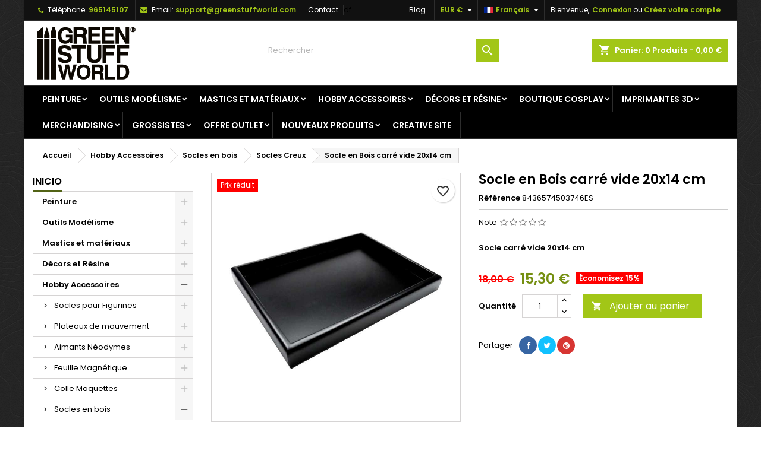

--- FILE ---
content_type: text/html; charset=utf-8
request_url: https://www.greenstuffworld.com/fr/socles-creux/932-socle-carre-vide-20x14-cm.html
body_size: 58426
content:
<!doctype html><html lang="fr"><head><meta charset="utf-8"><meta http-equiv="x-ua-compatible" content="ie=edge"><title>▷ Socle carré vide 20x14 cm | - GSW</title><meta name="description" content="Acheter Socle carré vide 20x14 cm en ligne sur Green Stuff World⭐Modélisme et les jeux de société"><meta name="keywords" content=""><meta name="robots" content="index,follow"><link rel="canonical" href="https://www.greenstuffworld.com/fr/socles-creux/932-socle-carre-vide-20x14-cm.html"><link rel="alternate" href="https://www.greenstuffworld.com/es/pedestales-huecos/932-base-para-dioramas-cuadrada-hueca-20x14-cm.html" hreflang="es-ES"><link rel="alternate" href="https://www.greenstuffworld.com/en/hollow-plinths/932-hollow-squared-display-20x14-cm-black-.html" hreflang="en-US"><link rel="alternate" href="https://www.greenstuffworld.com/de/hohler-sockel/932-leerer-quadratischer-sockel-20x14-cm.html" hreflang="de-DE"><link rel="alternate" href="https://www.greenstuffworld.com/fr/socles-creux/932-socle-carre-vide-20x14-cm.html" hreflang="fr-FR"><link rel="alternate" href="https://www.greenstuffworld.com/it/piedistalli-vuoti/932-piedistallo-quadrato-vuoto-20x14-cm.html" hreflang="it-IT"><meta name="viewport" content="width=device-width, initial-scale=1"><link rel="icon" type="image/vnd.microsoft.icon" href="https://www.greenstuffworld.com/img/favicon.ico"><link rel="font" rel="preload" as="font" type="font/woff2" crossorigin href="https://www.greenstuffworld.com/themes/AngarTheme/assets/css/fonts/material_icons.woff2"/><link rel="font" rel="preload" as="font" type="font/woff2" crossorigin href="https://www.greenstuffworld.com/themes/AngarTheme/assets/css/fonts/fontawesome-webfont.woff2?v=4.7.0"/><link rel="stylesheet" rel="preload" as="style" href="/modules/ps_checkout/views/css/payments.css?version=7.5.0.5" media="all" /><link rel="stylesheet" rel="preload" as="style" href="https://www.greenstuffworld.com/themes/AngarTheme/assets/cache/theme-1151f538.css" media="all" /><link rel="stylesheet" href="/modules/ps_checkout/views/css/payments.css?version=7.5.0.5" type="text/css" media="all"><link rel="stylesheet" href="https://www.greenstuffworld.com/themes/AngarTheme/assets/cache/theme-1151f538.css" type="text/css" media="all"><link rel="stylesheet" rel="preload" as="style" href="https://fonts.googleapis.com/css?family=Poppins:400,600&amp;subset=latin,latin-ext&display=block" type="text/css" media="all" /> <script type="39d939d323aea0bf00bf50bf-text/javascript">var PS_VERSION = "1.7";
        var TS_BANNER_POSITION = ".cart-detailed-totals .card-block:first";
        var TS_FRONTCONTROLLER = "https:\/\/www.greenstuffworld.com\/fr\/module\/totalsavings\/FrontAjaxTotalsavings";
        var TS_TEXT_STYLE = "Roboto";
        var always_load_content = false;
        var blockwishlistController = "https:\/\/www.greenstuffworld.com\/fr\/module\/blockwishlist\/action";
        var prestashop = {"cart":{"products":[],"totals":{"total":{"type":"total","label":"Total","amount":0,"value":"0,00\u00a0\u20ac"},"total_including_tax":{"type":"total","label":"Total TTC","amount":0,"value":"0,00\u00a0\u20ac"},"total_excluding_tax":{"type":"total","label":"Total HT :","amount":0,"value":"0,00\u00a0\u20ac"}},"subtotals":{"products":{"type":"products","label":"Sous-total","amount":0,"value":"0,00\u00a0\u20ac"},"discounts":null,"shipping":{"type":"shipping","label":"Livraison","amount":0,"value":""},"tax":null},"products_count":0,"summary_string":"0 articles","vouchers":{"allowed":1,"added":[]},"discounts":[],"minimalPurchase":0,"minimalPurchaseRequired":""},"currency":{"id":1,"name":"Euro","iso_code":"EUR","iso_code_num":"978","sign":"\u20ac"},"customer":{"lastname":null,"firstname":null,"email":null,"birthday":null,"newsletter":null,"newsletter_date_add":null,"optin":null,"website":null,"company":null,"siret":null,"ape":null,"is_logged":false,"gender":{"type":null,"name":null},"addresses":[]},"language":{"name":"Fran\u00e7ais (French)","iso_code":"fr","locale":"fr-FR","language_code":"fr","is_rtl":"0","date_format_lite":"d\/m\/Y","date_format_full":"d\/m\/Y H:i:s","id":4},"page":{"title":"","canonical":"https:\/\/www.greenstuffworld.com\/fr\/socles-creux\/932-socle-carre-vide-20x14-cm.html","meta":{"title":"\u25b7 Socle carr\u00e9 vide 20x14 cm |","description":"Acheter Socle carr\u00e9 vide 20x14 cm en ligne sur Green Stuff World\u2b50Mod\u00e9lisme et les jeux de soci\u00e9t\u00e9","keywords":"","robots":"index"},"page_name":"product","body_classes":{"lang-fr":true,"lang-rtl":false,"country-ES":true,"currency-EUR":true,"layout-left-column":true,"page-product":true,"tax-display-disabled":true,"product-id-932":true,"product-Socle en Bois carr\u00e9 vide 20x14 cm":true,"product-id-category-198":true,"product-id-manufacturer-2":true,"product-id-supplier-0":true,"product-available-for-order":true},"admin_notifications":[]},"shop":{"name":"GSW","logo":"https:\/\/www.greenstuffworld.com\/img\/logo-1699283611.jpg","stores_icon":"https:\/\/www.greenstuffworld.com\/img\/logo_stores.png","favicon":"https:\/\/www.greenstuffworld.com\/img\/favicon.ico"},"urls":{"base_url":"https:\/\/www.greenstuffworld.com\/","current_url":"https:\/\/www.greenstuffworld.com\/fr\/socles-creux\/932-socle-carre-vide-20x14-cm.html","shop_domain_url":"https:\/\/www.greenstuffworld.com","img_ps_url":"https:\/\/www.greenstuffworld.com\/img\/","img_cat_url":"https:\/\/www.greenstuffworld.com\/img\/c\/","img_lang_url":"https:\/\/www.greenstuffworld.com\/img\/l\/","img_prod_url":"https:\/\/www.greenstuffworld.com\/img\/p\/","img_manu_url":"https:\/\/www.greenstuffworld.com\/img\/m\/","img_sup_url":"https:\/\/www.greenstuffworld.com\/img\/su\/","img_ship_url":"https:\/\/www.greenstuffworld.com\/img\/s\/","img_store_url":"https:\/\/www.greenstuffworld.com\/img\/st\/","img_col_url":"https:\/\/www.greenstuffworld.com\/img\/co\/","img_url":"https:\/\/www.greenstuffworld.com\/themes\/AngarTheme\/assets\/img\/","css_url":"https:\/\/www.greenstuffworld.com\/themes\/AngarTheme\/assets\/css\/","js_url":"https:\/\/www.greenstuffworld.com\/themes\/AngarTheme\/assets\/js\/","pic_url":"https:\/\/www.greenstuffworld.com\/upload\/","pages":{"address":"https:\/\/www.greenstuffworld.com\/fr\/adresse","addresses":"https:\/\/www.greenstuffworld.com\/fr\/adresses","authentication":"https:\/\/www.greenstuffworld.com\/fr\/connexion","cart":"https:\/\/www.greenstuffworld.com\/fr\/carrito","category":"https:\/\/www.greenstuffworld.com\/fr\/index.php?controller=category","cms":"https:\/\/www.greenstuffworld.com\/fr\/index.php?controller=cms","contact":"https:\/\/www.greenstuffworld.com\/fr\/contactez-nous","discount":"https:\/\/www.greenstuffworld.com\/fr\/rabais","guest_tracking":"https:\/\/www.greenstuffworld.com\/fr\/seguimiento-cliente-no-registrado","history":"https:\/\/www.greenstuffworld.com\/fr\/historial-compra","identity":"https:\/\/www.greenstuffworld.com\/fr\/donnees-personnelles","index":"https:\/\/www.greenstuffworld.com\/fr\/","my_account":"https:\/\/www.greenstuffworld.com\/fr\/mon-compte","order_confirmation":"https:\/\/www.greenstuffworld.com\/fr\/confirmation-de-ordre","order_detail":"https:\/\/www.greenstuffworld.com\/fr\/index.php?controller=order-detail","order_follow":"https:\/\/www.greenstuffworld.com\/fr\/seguimiento-pedido","order":"https:\/\/www.greenstuffworld.com\/fr\/ordre","order_return":"https:\/\/www.greenstuffworld.com\/fr\/index.php?controller=order-return","order_slip":"https:\/\/www.greenstuffworld.com\/fr\/liste-de-emballage","pagenotfound":"https:\/\/www.greenstuffworld.com\/fr\/page-non-trouvee","password":"https:\/\/www.greenstuffworld.com\/fr\/mot-de-passe-oublie","pdf_invoice":"https:\/\/www.greenstuffworld.com\/fr\/index.php?controller=pdf-invoice","pdf_order_return":"https:\/\/www.greenstuffworld.com\/fr\/index.php?controller=pdf-order-return","pdf_order_slip":"https:\/\/www.greenstuffworld.com\/fr\/index.php?controller=pdf-order-slip","prices_drop":"https:\/\/www.greenstuffworld.com\/fr\/bajamos-precios","product":"https:\/\/www.greenstuffworld.com\/fr\/index.php?controller=product","search":"https:\/\/www.greenstuffworld.com\/fr\/recherche","sitemap":"https:\/\/www.greenstuffworld.com\/fr\/plan-du-site","stores":"https:\/\/www.greenstuffworld.com\/fr\/tiendas","supplier":"https:\/\/www.greenstuffworld.com\/fr\/proveedor","register":"https:\/\/www.greenstuffworld.com\/fr\/connexion?create_account=1","order_login":"https:\/\/www.greenstuffworld.com\/fr\/ordre?login=1"},"alternative_langs":{"es":"https:\/\/www.greenstuffworld.com\/es\/pedestales-huecos\/932-base-para-dioramas-cuadrada-hueca-20x14-cm.html","en-us":"https:\/\/www.greenstuffworld.com\/en\/hollow-plinths\/932-hollow-squared-display-20x14-cm-black-.html","de":"https:\/\/www.greenstuffworld.com\/de\/hohler-sockel\/932-leerer-quadratischer-sockel-20x14-cm.html","fr":"https:\/\/www.greenstuffworld.com\/fr\/socles-creux\/932-socle-carre-vide-20x14-cm.html","it":"https:\/\/www.greenstuffworld.com\/it\/piedistalli-vuoti\/932-piedistallo-quadrato-vuoto-20x14-cm.html"},"theme_assets":"\/themes\/AngarTheme\/assets\/","actions":{"logout":"https:\/\/www.greenstuffworld.com\/fr\/?mylogout="},"no_picture_image":{"bySize":{"small_default":{"url":"https:\/\/www.greenstuffworld.com\/img\/p\/fr-default-small_default.jpg","width":98,"height":98},"cart_default":{"url":"https:\/\/www.greenstuffworld.com\/img\/p\/fr-default-cart_default.jpg","width":125,"height":125},"home_default":{"url":"https:\/\/www.greenstuffworld.com\/img\/p\/fr-default-home_default.jpg","width":259,"height":259},"medium_default":{"url":"https:\/\/www.greenstuffworld.com\/img\/p\/fr-default-medium_default.jpg","width":452,"height":452},"large_default":{"url":"https:\/\/www.greenstuffworld.com\/img\/p\/fr-default-large_default.jpg","width":800,"height":800}},"small":{"url":"https:\/\/www.greenstuffworld.com\/img\/p\/fr-default-small_default.jpg","width":98,"height":98},"medium":{"url":"https:\/\/www.greenstuffworld.com\/img\/p\/fr-default-home_default.jpg","width":259,"height":259},"large":{"url":"https:\/\/www.greenstuffworld.com\/img\/p\/fr-default-large_default.jpg","width":800,"height":800},"legend":""}},"configuration":{"display_taxes_label":false,"display_prices_tax_incl":false,"is_catalog":false,"show_prices":true,"opt_in":{"partner":false},"quantity_discount":{"type":"discount","label":"Remise sur prix unitaire"},"voucher_enabled":1,"return_enabled":0},"field_required":[],"breadcrumb":{"links":[{"title":"Accueil","url":"https:\/\/www.greenstuffworld.com\/fr\/"},{"title":"Hobby Accessoires","url":"https:\/\/www.greenstuffworld.com\/fr\/14-hobby-accessoires"},{"title":"Socles en bois","url":"https:\/\/www.greenstuffworld.com\/fr\/180-socles-en-bois"},{"title":"Socles Creux","url":"https:\/\/www.greenstuffworld.com\/fr\/198-socles-creux"},{"title":"Socle en Bois carr\u00e9 vide 20x14 cm","url":"https:\/\/www.greenstuffworld.com\/fr\/socles-creux\/932-socle-carre-vide-20x14-cm.html"}],"count":5},"link":{"protocol_link":"https:\/\/","protocol_content":"https:\/\/"},"time":1768784291,"static_token":"b19c9a917d354bce9d2018daf17429a7","token":"2f86c0932df33c482a0890fecb8b3241","debug":false};
        var productsAlreadyTagged = [];
        var ps_checkoutApplePayUrl = "https:\/\/www.greenstuffworld.com\/fr\/module\/ps_checkout\/applepay?token=b19c9a917d354bce9d2018daf17429a7";
        var ps_checkoutAutoRenderDisabled = false;
        var ps_checkoutCancelUrl = "https:\/\/www.greenstuffworld.com\/fr\/module\/ps_checkout\/cancel?token=b19c9a917d354bce9d2018daf17429a7";
        var ps_checkoutCardBrands = ["MASTERCARD","VISA","AMEX"];
        var ps_checkoutCardFundingSourceImg = "\/modules\/ps_checkout\/views\/img\/payment-cards.png";
        var ps_checkoutCardLogos = {"AMEX":"\/modules\/ps_checkout\/views\/img\/amex.svg","CB_NATIONALE":"\/modules\/ps_checkout\/views\/img\/cb.svg","DINERS":"\/modules\/ps_checkout\/views\/img\/diners.svg","DISCOVER":"\/modules\/ps_checkout\/views\/img\/discover.svg","JCB":"\/modules\/ps_checkout\/views\/img\/jcb.svg","MAESTRO":"\/modules\/ps_checkout\/views\/img\/maestro.svg","MASTERCARD":"\/modules\/ps_checkout\/views\/img\/mastercard.svg","UNIONPAY":"\/modules\/ps_checkout\/views\/img\/unionpay.svg","VISA":"\/modules\/ps_checkout\/views\/img\/visa.svg"};
        var ps_checkoutCartProductCount = 0;
        var ps_checkoutCheckUrl = "https:\/\/www.greenstuffworld.com\/fr\/module\/ps_checkout\/check?token=b19c9a917d354bce9d2018daf17429a7";
        var ps_checkoutCheckoutTranslations = {"checkout.go.back.label":"Tunnel de commande","checkout.go.back.link.title":"Retourner au tunnel de commande","checkout.card.payment":"Paiement par carte","checkout.page.heading":"R\u00e9sum\u00e9 de commande","checkout.cart.empty":"Votre panier d'achat est vide.","checkout.page.subheading.card":"Carte","checkout.page.subheading.paypal":"PayPal","checkout.payment.by.card":"Vous avez choisi de payer par carte.","checkout.payment.by.paypal":"Vous avez choisi de payer par PayPal.","checkout.order.summary":"Voici un r\u00e9sum\u00e9 de votre commande :","checkout.order.amount.total":"Le montant total de votre panier est de","checkout.order.included.tax":"(TTC)","checkout.order.confirm.label":"Veuillez finaliser votre commande en cliquant sur &quot;Je valide ma commande&quot;","checkout.payment.token.delete.modal.header":"Voulez-vous supprimer cette m\u00e9thode de paiement ?","checkout.payment.token.delete.modal.content":"Cette m\u00e9thode de paiement sera supprim\u00e9e de votre compte :","checkout.payment.token.delete.modal.confirm-button":"Supprimer cette m\u00e9thode de paiement","checkout.payment.loader.processing-request":"Veuillez patienter, nous traitons votre demande...","checkout.payment.others.link.label":"Autres moyens de paiement","checkout.payment.others.confirm.button.label":"Je valide ma commande","checkout.form.error.label":"Une erreur s'est produite lors du paiement. Veuillez r\u00e9essayer ou contacter le support.","loader-component.label.header":"Merci pour votre achat !","loader-component.label.body":"Veuillez patienter, nous traitons votre paiement","loader-component.label.body.longer":"Veuillez patienter, cela prend un peu plus de temps...","payment-method-logos.title":"Paiement 100% s\u00e9curis\u00e9","express-button.cart.separator":"ou","express-button.checkout.express-checkout":"Achat rapide","ok":"Ok","cancel":"Annuler","paypal.hosted-fields.label.card-name":"Nom du titulaire de la carte","paypal.hosted-fields.placeholder.card-name":"Nom du titulaire de la carte","paypal.hosted-fields.label.card-number":"Num\u00e9ro de carte","paypal.hosted-fields.placeholder.card-number":"Num\u00e9ro de carte","paypal.hosted-fields.label.expiration-date":"Date d'expiration","paypal.hosted-fields.placeholder.expiration-date":"MM\/YY","paypal.hosted-fields.label.cvv":"Code de s\u00e9curit\u00e9","paypal.hosted-fields.placeholder.cvv":"XXX","error.paypal-sdk":"L'instance du PayPal JavaScript SDK est manquante","error.google-pay-sdk":"L'instance du Google Pay Javascript SDK est manquante","error.apple-pay-sdk":"L'instance du Apple Pay Javascript SDK est manquante","error.google-pay.transaction-info":"Une erreur est survenue lors de la r\u00e9cup\u00e9ration des informations sur la transaction Google Pay","error.apple-pay.payment-request":"Une erreur est survenue lors de la r\u00e9cup\u00e9ration des informations sur la transaction Apple Pay","error.paypal-sdk.contingency.cancel":"Authentification du titulaire de carte annul\u00e9e, veuillez choisir un autre moyen de paiement ou essayez de nouveau.","error.paypal-sdk.contingency.error":"Une erreur est survenue lors de l'authentification du titulaire de la carte, veuillez choisir un autre moyen de paiement ou essayez de nouveau.","error.paypal-sdk.contingency.failure":"Echec de l'authentification du titulaire de la carte, veuillez choisir un autre moyen de paiement ou essayez de nouveau.","error.paypal-sdk.contingency.unknown":"L'identit\u00e9 du titulaire de la carte n'a pas pu \u00eatre v\u00e9rifi\u00e9e, veuillez choisir un autre moyen de paiement ou essayez de nouveau.","APPLE_PAY_MERCHANT_SESSION_VALIDATION_ERROR":"Nous ne pouvons pas traiter votre paiement Apple Pay pour le moment. Cela peut \u00eatre d\u00fb \u00e0 un probl\u00e8me de v\u00e9rification de la configuration du paiement pour ce site. Veuillez r\u00e9essayer plus tard ou choisir un autre moyen de paiement.","APPROVE_APPLE_PAY_VALIDATION_ERROR":"Un probl\u00e8me est survenu lors du traitement de votre paiement Apple Pay. Veuillez v\u00e9rifier les d\u00e9tails de votre commande et r\u00e9essayer, ou utilisez un autre mode de paiement."};
        var ps_checkoutCheckoutUrl = "https:\/\/www.greenstuffworld.com\/fr\/ordre";
        var ps_checkoutConfirmUrl = "https:\/\/www.greenstuffworld.com\/fr\/confirmation-de-ordre";
        var ps_checkoutCreateUrl = "https:\/\/www.greenstuffworld.com\/fr\/module\/ps_checkout\/create?token=b19c9a917d354bce9d2018daf17429a7";
        var ps_checkoutCustomMarks = {"google_pay":"\/modules\/ps_checkout\/views\/img\/google_pay.svg","apple_pay":"\/modules\/ps_checkout\/views\/img\/apple_pay.svg"};
        var ps_checkoutExpressCheckoutCartEnabled = false;
        var ps_checkoutExpressCheckoutOrderEnabled = false;
        var ps_checkoutExpressCheckoutProductEnabled = false;
        var ps_checkoutExpressCheckoutSelected = false;
        var ps_checkoutExpressCheckoutUrl = "https:\/\/www.greenstuffworld.com\/fr\/module\/ps_checkout\/ExpressCheckout?token=b19c9a917d354bce9d2018daf17429a7";
        var ps_checkoutFundingSource = "paypal";
        var ps_checkoutFundingSourcesSorted = ["paypal","paylater","google_pay","apple_pay"];
        var ps_checkoutGooglePayUrl = "https:\/\/www.greenstuffworld.com\/fr\/module\/ps_checkout\/googlepay?token=b19c9a917d354bce9d2018daf17429a7";
        var ps_checkoutHostedFieldsContingencies = "SCA_ALWAYS";
        var ps_checkoutHostedFieldsEnabled = false;
        var ps_checkoutIconsPath = "\/modules\/ps_checkout\/views\/img\/icons\/";
        var ps_checkoutLoaderImage = "\/modules\/ps_checkout\/views\/img\/loader.svg";
        var ps_checkoutPartnerAttributionId = "PrestaShop_Cart_PSXO_PSDownload";
        var ps_checkoutPayLaterCartPageButtonEnabled = false;
        var ps_checkoutPayLaterCategoryPageBannerEnabled = false;
        var ps_checkoutPayLaterHomePageBannerEnabled = false;
        var ps_checkoutPayLaterOrderPageBannerEnabled = false;
        var ps_checkoutPayLaterOrderPageButtonEnabled = false;
        var ps_checkoutPayLaterOrderPageMessageEnabled = false;
        var ps_checkoutPayLaterProductPageBannerEnabled = false;
        var ps_checkoutPayLaterProductPageButtonEnabled = false;
        var ps_checkoutPayLaterProductPageMessageEnabled = false;
        var ps_checkoutPayPalButtonConfiguration = "";
        var ps_checkoutPayPalEnvironment = "LIVE";
        var ps_checkoutPayPalOrderId = "";
        var ps_checkoutPayPalSdkConfig = {"clientId":"AXjYFXWyb4xJCErTUDiFkzL0Ulnn-bMm4fal4G-1nQXQ1ZQxp06fOuE7naKUXGkq2TZpYSiI9xXbs4eo","merchantId":"5QCSUHVAA5AXC","currency":"EUR","intent":"capture","commit":"false","vault":"false","integrationDate":"2022-14-06","dataPartnerAttributionId":"PrestaShop_Cart_PSXO_PSDownload","dataCspNonce":"","dataEnable3ds":"true","disableFunding":"card,bancontact,eps,ideal,mybank,blik,p24","enableFunding":"paylater","components":"marks,funding-eligibility,googlepay,applepay"};
        var ps_checkoutPayWithTranslations = {"paypal":"Payer avec un compte PayPal","paylater":"Payer en plusieurs fois avec PayPal Pay Later","google_pay":"Payer avec Google Pay","apple_pay":"Payer avec Apple Pay"};
        var ps_checkoutPaymentMethodLogosTitleImg = "\/modules\/ps_checkout\/views\/img\/icons\/lock_checkout.svg";
        var ps_checkoutPaymentUrl = "https:\/\/www.greenstuffworld.com\/fr\/module\/ps_checkout\/payment?token=b19c9a917d354bce9d2018daf17429a7";
        var ps_checkoutRenderPaymentMethodLogos = true;
        var ps_checkoutValidateUrl = "https:\/\/www.greenstuffworld.com\/fr\/module\/ps_checkout\/validate?token=b19c9a917d354bce9d2018daf17429a7";
        var ps_checkoutVaultUrl = "https:\/\/www.greenstuffworld.com\/fr\/module\/ps_checkout\/vault?token=b19c9a917d354bce9d2018daf17429a7";
        var ps_checkoutVersion = "7.5.0.5";
        var psemailsubscription_subscription = "https:\/\/www.greenstuffworld.com\/fr\/module\/ps_emailsubscription\/subscription";
        var removeFromWishlistUrl = "https:\/\/www.greenstuffworld.com\/fr\/module\/blockwishlist\/action?action=deleteProductFromWishlist";
        var ssIsCeInstalled = false;
        var ss_link_image_webp = "https:\/\/www.greenstuffworld.com\/modules\/ets_superspeed\/views\/img\/en.webp";
        var wishlistAddProductToCartUrl = "https:\/\/www.greenstuffworld.com\/fr\/module\/blockwishlist\/action?action=addProductToCart";
        var wishlistUrl = "https:\/\/www.greenstuffworld.com\/fr\/module\/blockwishlist\/view";</script> <style type="text/css">body {
background-color: #ffffff;
font-family: "Poppins", Arial, Helvetica, sans-serif;
}

.products .product-miniature .product-title {
height: 32px;
}

.products .product-miniature .product-title a {
font-size: 14px;
line-height: 16px;
}

#content-wrapper .products .product-miniature .product-desc {
height: 36px;
}

@media (min-width: 991px) {
#home_categories ul li .cat-container {
min-height: 0px;
}
}

@media (min-width: 768px) {
#_desktop_logo {
padding-top: 4px;
padding-bottom: 5px;
}
}

nav.header-nav {
background: #111111;
}

nav.header-nav,
.header_sep2 #contact-link span.shop-phone,
.header_sep2 #contact-link span.shop-phone.shop-tel,
.header_sep2 #contact-link span.shop-phone:last-child,
.header_sep2 .lang_currency_top,
.header_sep2 .lang_currency_top:last-child,
.header_sep2 #_desktop_currency_selector,
.header_sep2 #_desktop_language_selector,
.header_sep2 #_desktop_user_info {
border-color: #2d2d2d;
}

#contact-link,
#contact-link a,
.lang_currency_top span.lang_currency_text,
.lang_currency_top .dropdown i.expand-more,
nav.header-nav .user-info span,
nav.header-nav .user-info a.logout,
#languages-block-top div.current,
nav.header-nav a{
color: #ffffff;
}

#contact-link span.shop-phone strong,
#contact-link span.shop-phone strong a,
.lang_currency_top span.expand-more,
nav.header-nav .user-info a.account {
color: #a2c617;
}

#contact-link span.shop-phone i {
color: #a2c617;
}

.header-top {
background: #ffffff;
}

div#search_widget form button[type=submit] {
background: #a2c617;
color: #ffffff;
}

div#search_widget form button[type=submit]:hover {
background: #383838;
color: #ffffff;
}


#header div#_desktop_cart .blockcart .header {
background: #a2c617;
}

#header div#_desktop_cart .blockcart .header a.cart_link {
color: #ffffff;
}


#homepage-slider .bx-wrapper .bx-pager.bx-default-pager a:hover,
#homepage-slider .bx-wrapper .bx-pager.bx-default-pager a.active{
background: #a2c617;
}

div#rwd_menu {
background: #000000;
}

div#rwd_menu,
div#rwd_menu a {
color: #ffffff;
}

div#rwd_menu,
div#rwd_menu .rwd_menu_item,
div#rwd_menu .rwd_menu_item:first-child {
border-color: #2d2d2d;
}

div#rwd_menu .rwd_menu_item:hover,
div#rwd_menu .rwd_menu_item:focus,
div#rwd_menu .rwd_menu_item a:hover,
div#rwd_menu .rwd_menu_item a:focus {
color: #ffffff;
background: #a2c617;
}

#mobile_top_menu_wrapper2 .top-menu li a:hover,
.rwd_menu_open ul.user_info li a:hover {
background: #758f2a;
color: #ffffff;
}

#_desktop_top_menu{
background: #000000;
}

#_desktop_top_menu,
#_desktop_top_menu > ul > li,
.menu_sep1 #_desktop_top_menu > ul > li,
.menu_sep1 #_desktop_top_menu > ul > li:last-child,
.menu_sep2 #_desktop_top_menu,
.menu_sep2 #_desktop_top_menu > ul > li,
.menu_sep2 #_desktop_top_menu > ul > li:last-child,
.menu_sep3 #_desktop_top_menu,
.menu_sep4 #_desktop_top_menu,
.menu_sep5 #_desktop_top_menu,
.menu_sep6 #_desktop_top_menu {
border-color: #2d2d2d;
}

#_desktop_top_menu > ul > li > a {
color: #ffffff;
}

#_desktop_top_menu > ul > li:hover > a {
color: #ffffff;
background: #a2c617;
}

.submenu1 #_desktop_top_menu .popover.sub-menu ul.top-menu li a:hover,
.submenu3 #_desktop_top_menu .popover.sub-menu ul.top-menu li a:hover,
.live_edit_0.submenu1 #_desktop_top_menu .popover.sub-menu ul.top-menu li:hover > a,
.live_edit_0.submenu3 #_desktop_top_menu .popover.sub-menu ul.top-menu li:hover > a {
background: #758f2a;
color: #ffffff;
}


#home_categories .homecat_title span {
border-color: #a2c617;
}

#home_categories ul li .homecat_name span {
background: #a2c617;
}

#home_categories ul li a.view_more {
background: #a2c617;
color: #ffffff;
border-color: #a2c617;
}

#home_categories ul li a.view_more:hover {
background: #383331;
color: #ffffff;
border-color: #4c4745;
}

.columns .text-uppercase a,
.columns .text-uppercase span,
.columns div#_desktop_cart .cart_index_title a,
#home_man_product .catprod_title a span {
border-color: #526316;
}

#index .tabs ul.nav-tabs li.nav-item a.active,
#index .tabs ul.nav-tabs li.nav-item a:hover,
.index_title a,
.index_title span {
border-color: #a2c617;
}

a.product-flags-plist span.product-flag.new,
#home_cat_product a.product-flags-plist span.product-flag.new,
#product #content .product-flags li,
#product #content .product-flags .product-flag.new {
background: #383838;
}

.products .product-miniature .product-title a,
#home_cat_product ul li .right-block .name_block a {
color: #000000;
}

.products .product-miniature span.price,
#home_cat_product ul li .product-price-and-shipping .price,
.ui-widget .search_right span.search_price,
body#view #main .wishlist-product-price {
color: #698029;
}

.button-container .add-to-cart:hover,
#subcart .cart-buttons .viewcart:hover,
body#view ul li.wishlist-products-item .wishlist-product-bottom .btn-primary:hover {
background: #383331;
color: #ffffff;
border-color: #4c4745;
}

.button-container .add-to-cart,
.button-container .add-to-cart:disabled,
#subcart .cart-buttons .viewcart,
body#view ul li.wishlist-products-item .wishlist-product-bottom .btn-primary {
background: #a2c617;
color: #ffffff;
border-color: #383838;
}

#home_cat_product .catprod_title span {
border-color: #a2c617;
}

#home_man .man_title span {
border-color: #a2c617;
}

div#angarinfo_block .icon_cms {
color: #a2c617;
}

.footer-container {
background: #000000;
}

.footer-container,
.footer-container .h3,
.footer-container .links .title,
.row.social_footer {
border-color: #2d2d2d;
}

.footer-container .h3 span,
.footer-container .h3 a,
.footer-container .links .title span.h3,
.footer-container .links .title a.h3 {
border-color: #a2c617;
}

.footer-container,
.footer-container .h3,
.footer-container .links .title .h3,
.footer-container a,
.footer-container li a,
.footer-container .links ul>li a {
color: #ffffff;
}

.block_newsletter .btn-newsletter {
background: #a2c617;
color: #ffffff;
}

.block_newsletter .btn-newsletter:hover {
background: #383331;
color: #ffffff;
}

.footer-container .bottom-footer {
background: #000000;
border-color: #2d2d2d;
color: #ffffff;
}

.product-prices .current-price span.price {
color: #758f11;
}

.product-add-to-cart button.btn.add-to-cart:hover {
background: #383331;
color: #ffffff;
border-color: #4c4745;
}

.product-add-to-cart button.btn.add-to-cart,
.product-add-to-cart button.btn.add-to-cart:disabled {
background: #a2c617;
color: #ffffff;
border-color: #a2c617;
}

#product .tabs ul.nav-tabs li.nav-item a.active,
#product .tabs ul.nav-tabs li.nav-item a:hover,
#product .index_title span,
.page-product-heading span,
body #product-comments-list-header .comments-nb {
border-color: #a2c617;
}

body .btn-primary:hover {
background: #7f9922;
color: #ffffff;
border-color: #a2c617;
}

body .btn-primary,
body .btn-primary.disabled,
body .btn-primary:disabled,
body .btn-primary.disabled:hover {
background: #a2c617;
color: #ffffff;
border-color: #383838;
}

body .btn-secondary:hover {
background: #a2c617;
color: #ffffff;
border-color: #a2c617;
}

body .btn-secondary,
body .btn-secondary.disabled,
body .btn-secondary:disabled,
body .btn-secondary.disabled:hover {
background: #383838;
color: #ffffff;
border-color: #a2c617;
}

.form-control:focus, .input-group.focus {
border-color: #dbdbdb;
outline-color: #dbdbdb;
}

body .pagination .page-list .current a,
body .pagination .page-list a:hover,
body .pagination .page-list .current a.disabled,
body .pagination .page-list .current a.disabled:hover {
color: #a2c617;
}

.page-my-account #content .links a:hover i {
color: #a2c617;
}

#scroll_top {
background: #a2c617;
color: #ffffff;
}

#scroll_top:hover,
#scroll_top:focus {
background: #ffffff;
color: #111111;
}</style><script type="39d939d323aea0bf00bf50bf-text/javascript">var sp_link_base ='https://www.greenstuffworld.com';</script> <style></style> <script type="39d939d323aea0bf00bf50bf-text/javascript">function renderDataAjax(jsonData)
{
    for (var key in jsonData) {
	    if(key=='java_script')
        {
            $('body').append(jsonData[key]);
        }
        else
            if($('#ets_speed_dy_'+key).length)
            {
                if($('#ets_speed_dy_'+key+' #layer_cart').length)
                {
                    $('#ets_speed_dy_'+key).before($('#ets_speed_dy_'+key+' #layer_cart').clone());
                    $('#ets_speed_dy_'+key+' #layer_cart').remove();
                    $('#layer_cart').before('<div class="layer_cart_overlay"></div>');
                }
                $('.ets_speed_dynamic_hook[id="ets_speed_dy_'+key+'"]').replaceWith(jsonData[key]);
            }
              
    }
    if($('#header .shopping_cart').length && $('#header .cart_block').length)
    {
        var shopping_cart = new HoverWatcher('#header .shopping_cart');
        var cart_block = new HoverWatcher('#header .cart_block');
        $("#header .shopping_cart a:first").hover(
    		function(){
    			if (ajaxCart.nb_total_products > 0 || parseInt($('.ajax_cart_quantity').html()) > 0)
    				$("#header .cart_block").stop(true, true).slideDown(450);
    		},
    		function(){
    			setTimeout(function(){
    				if (!shopping_cart.isHoveringOver() && !cart_block.isHoveringOver())
    					$("#header .cart_block").stop(true, true).slideUp(450);
    			}, 200);
    		}
    	);
    }
    if(typeof jsonData.custom_js!== undefined && jsonData.custom_js)
        $('head').append('<script src="'+sp_link_base+'/modules/ets_superspeed/views/js/script_custom.js">');
}</script> <style>.layered_filter_ul .radio,.layered_filter_ul .checkbox {
    display: inline-block;
}
.ets_speed_dynamic_hook .cart-products-count{
    display:none!important;
}
.ets_speed_dynamic_hook .ajax_cart_quantity ,.ets_speed_dynamic_hook .ajax_cart_product_txt,.ets_speed_dynamic_hook .ajax_cart_product_txt_s{
    display:none!important;
}
.ets_speed_dynamic_hook .shopping_cart > a:first-child:after {
    display:none!important;
}</style><meta id="js-rcpgtm-tracking-config" data-tracking-data="%7B%22bing%22%3A%7B%22tracking_id%22%3A%22%22%2C%22feed%22%3A%7B%22id_product_prefix%22%3A%22%22%2C%22id_product_source_key%22%3A%22id_product%22%2C%22id_variant_prefix%22%3A%22%22%2C%22id_variant_source_key%22%3A%22id_attribute%22%7D%7D%2C%22context%22%3A%7B%22browser%22%3A%7B%22device_type%22%3A1%7D%2C%22localization%22%3A%7B%22id_country%22%3A6%2C%22country_code%22%3A%22ES%22%2C%22id_currency%22%3A1%2C%22currency_code%22%3A%22EUR%22%2C%22id_lang%22%3A4%2C%22lang_code%22%3A%22fr%22%7D%2C%22page%22%3A%7B%22controller_name%22%3A%22product%22%2C%22products_per_page%22%3A16%2C%22category%22%3A%5B%5D%2C%22search_term%22%3A%22%22%7D%2C%22shop%22%3A%7B%22id_shop%22%3A1%2C%22shop_name%22%3A%22Green%20Stuff%20World%22%2C%22base_dir%22%3A%22https%3A%2F%2Fwww.greenstuffworld.com%2F%22%7D%2C%22tracking_module%22%3A%7B%22module_name%22%3A%22rcpgtagmanager%22%2C%22module_version%22%3A%224.4.4%22%2C%22checkout_module%22%3A%7B%22module%22%3A%22default%22%2C%22controller%22%3A%22order%22%7D%2C%22service_version%22%3A%221%22%2C%22token%22%3A%2214c34ff365db1c745000e7fa359988e1%22%7D%2C%22user%22%3A%5B%5D%7D%2C%22criteo%22%3A%7B%22tracking_id%22%3A%22%22%2C%22feed%22%3A%7B%22id_product_prefix%22%3A%22%22%2C%22id_product_source_key%22%3A%22id_product%22%2C%22id_variant_prefix%22%3A%22%22%2C%22id_variant_source_key%22%3A%22id_attribute%22%7D%7D%2C%22facebook%22%3A%7B%22tracking_id%22%3A%22%22%2C%22feed%22%3A%7B%22id_product_prefix%22%3A%22%22%2C%22id_product_source_key%22%3A%22id_product%22%2C%22id_variant_prefix%22%3A%22%22%2C%22id_variant_source_key%22%3A%22id_attribute%22%7D%7D%2C%22ga4%22%3A%7B%22tracking_id%22%3A%22G-E4LT88T176%22%2C%22server_container_url%22%3A%22%22%2C%22is_url_passthrough%22%3Atrue%2C%22is_data_import%22%3Atrue%7D%2C%22gads%22%3A%7B%22tracking_id%22%3A%22985297914%22%2C%22merchant_id%22%3A%229609035%22%2C%22conversion_labels%22%3A%7B%22create_account%22%3A%22%22%2C%22product_view%22%3A%22%22%2C%22add_to_cart%22%3A%22DhVTCPqYnqwYEPrn6dUD%22%2C%22begin_checkout%22%3A%22J7WlCP2YnqwYEPrn6dUD%22%2C%22purchase%22%3A%2260jPCPeYnqwYEPrn6dUD%22%7D%2C%22retail%22%3A%7B%22id_product_prefix%22%3A%22%22%2C%22id_product_source_key%22%3A%22id_product%22%2C%22id_variant_prefix%22%3A%22%22%2C%22id_variant_source_key%22%3A%22id_attribute%22%7D%2C%22custom%22%3A%7B%22is_enabled%22%3Afalse%2C%22id_product_prefix%22%3A%22%22%2C%22id_product_source_key%22%3A%22id_product%22%2C%22id_variant_prefix%22%3A%22%22%2C%22id_variant_source_key%22%3A%22id_attribute%22%2C%22is_id2%22%3Afalse%7D%7D%2C%22gtm%22%3A%7B%22tracking_id%22%3A%22GTM-5BK7XXJ%22%2C%22is_internal_traffic%22%3Afalse%2C%22script_url%22%3A%22%22%2C%22data_layer_name%22%3A%22%22%2C%22id_parameter%22%3A%22%22%2C%22override_tracking_id%22%3A%22%22%7D%2C%22kelkoo%22%3A%7B%22tracking_list%22%3A%5B%5D%2C%22feed%22%3A%7B%22id_product_prefix%22%3A%22%22%2C%22id_product_source_key%22%3A%22id_product%22%2C%22id_variant_prefix%22%3A%22%22%2C%22id_variant_source_key%22%3A%22id_attribute%22%7D%7D%2C%22pinterest%22%3A%7B%22tracking_id%22%3A%22%22%2C%22feed%22%3A%7B%22id_product_prefix%22%3A%22%22%2C%22id_product_source_key%22%3A%22id_product%22%2C%22id_variant_prefix%22%3A%22%22%2C%22id_variant_source_key%22%3A%22id_attribute%22%7D%7D%2C%22tiktok%22%3A%7B%22tracking_id%22%3A%22%22%2C%22feed%22%3A%7B%22id_product_prefix%22%3A%22%22%2C%22id_product_source_key%22%3A%22id_product%22%2C%22id_variant_prefix%22%3A%22%22%2C%22id_variant_source_key%22%3A%22id_attribute%22%7D%7D%2C%22twitter%22%3A%7B%22tracking_id%22%3A%22%22%2C%22events%22%3A%7B%22add_to_cart_id%22%3A%22%22%2C%22payment_info_id%22%3A%22%22%2C%22checkout_initiated_id%22%3A%22%22%2C%22product_view_id%22%3A%22%22%2C%22lead_id%22%3A%22%22%2C%22purchase_id%22%3A%22%22%2C%22search_id%22%3A%22%22%7D%2C%22feed%22%3A%7B%22id_product_prefix%22%3A%22%22%2C%22id_product_source_key%22%3A%22id_product%22%2C%22id_variant_prefix%22%3A%22%22%2C%22id_variant_source_key%22%3A%22id_attribute%22%7D%7D%7D"> <script type="text/javascript" data-keepinline="true" data-cfasync="false" src="/modules/rcpgtagmanager/views/js/hook/trackingClient.bundle.js?v=4.4.4"></script> <script type="39d939d323aea0bf00bf50bf-text/javascript">var link_cart = "https://www.greenstuffworld.com/fr/carrito";
            var link_reward = "https://www.greenstuffworld.com/fr/affiliate-dashboard?ajax=1";
            var link_shopping_cart = "https://www.greenstuffworld.com/fr/module/ps_shoppingcart/ajax";
            var eam_sending_email = "Envoi...";
    var eam_email_invalid = "Le courriel est invalide";
    var eam_email_sent_limited = "Vous avez atteint le nombre maximum d'invitations";
    var eam_token = "b19c9a917d354bce9d2018daf17429a7";
    var name_is_blank = 'Le nom est requis';
    var email_is_blank = 'Email est requis';
    var email_is_invalid = 'Le courriel est invalide';</script> <style type="text/css">img.lastlisteimg !important {
max-width: 50%;
}</style><meta property="og:type" content="product"><meta property="og:url" content="https://www.greenstuffworld.com/fr/socles-creux/932-socle-carre-vide-20x14-cm.html"><meta property="og:title" content="▷ Socle carré vide 20x14 cm |"><meta property="og:site_name" content="GSW"><meta property="og:description" content="Acheter Socle carré vide 20x14 cm en ligne sur Green Stuff World⭐Modélisme et les jeux de société"><meta property="og:image" content="https://www.greenstuffworld.com/27321-large_default/socle-carre-vide-20x14-cm.jpg"><meta property="product:pretax_price:amount" content="15.3"><meta property="product:pretax_price:currency" content="EUR"><meta property="product:price:amount" content="15.3"><meta property="product:price:currency" content="EUR"><meta property="product:weight:value" content="0.210000"><meta property="product:weight:units" content="kg"></head><body id="product" class="lang-fr country-es currency-eur layout-left-column page-product tax-display-disabled product-id-932 product-socle-en-bois-carre-vide-20x14-cm product-id-category-198 product-id-manufacturer-2 product-id-supplier-0 product-available-for-order live_edit_0 ps_176 ps_178 texture10 #ffffff bg_attatchment_fixed bg_position_tl bg_repeat_xy bg_size_initial slider_position_top slider_controls_white banners_top4 banners_top_tablets4 banners_top_phones0 banners_bottom3 banners_bottom_tablets3 banners_bottom_phones2 submenu1 pl_1col_qty_4 pl_2col_qty_4 pl_3col_qty_3 pl_1col_qty_bigtablets_4 pl_2col_qty_bigtablets_3 pl_3col_qty_bigtablets_2 pl_1col_qty_tablets_3 pl_1col_qty_phones_2 home_tabs1 pl_border_type2 32 14 16 pl_button_icon_no pl_button_qty1 pl_desc_yes pl_reviews_no pl_availability_no hide_reference_no hide_reassurance_yes product_tabs1 menu_sep2 header_sep2 slider_full_width feat_cat_style2 feat_cat4 feat_cat_bigtablets2 feat_cat_tablets2 feat_cat_phones0 all_products_no pl_colors_yes newsletter_info_yes stickycart_yes stickymenu_yes homeicon_no pl_man_yes product_hide_man_yes pl_ref_yes mainfont_Poppins bg_white standard_carusele not_logged "><main><header id="header"><div class="header-banner"></div><nav class="header-nav"><div class="container"><div class="row"><div class="col-md-12 col-xs-12"><div id="_desktop_contact_link"><div id="contact-link"><span class="shop-phone shop-tel hidden-xs-down"> <i class="fa fa-phone"></i> <span class="shop-phone_text">Téléphone:</span> <strong><a href="tel:965145107">965145107</a></strong> </span> <span class="shop-phone shop-email"> <i class="fa fa-envelope"></i> <span class="shop-phone_text">Email:</span> <strong><a href="&#109;&#97;&#105;&#108;&#116;&#111;&#58;%73%75%70%70%6f%72%74@%67%72%65%65%6e%73%74%75%66%66%77%6f%72%6c%64.%63%6f%6d" >&#x73;&#x75;&#x70;&#x70;&#x6f;&#x72;&#x74;&#x40;&#x67;&#x72;&#x65;&#x65;&#x6e;&#x73;&#x74;&#x75;&#x66;&#x66;&#x77;&#x6f;&#x72;&#x6c;&#x64;&#x2e;&#x63;&#x6f;&#x6d;</a></strong> </span> <span class="shop-phone contact_link"> <a href="https://www.greenstuffworld.com/fr/contactez-nous">Contact</a> </span></div></div>df<div id="_desktop_user_info"><div class="user-info"><ul class="user_info hidden-md-up"><li><a href="https://www.greenstuffworld.com/fr/mon-compte" title="Identifiez-vous" rel="nofollow">Connexion</a></li><li><a href="https://www.greenstuffworld.com/fr/connexion?create_account=1" title="Identifiez-vous" rel="nofollow">Créez votre compte</a></li></ul><div class="hidden-sm-down"> <span class="welcome">Bienvenue,</span> <a class="account" href="https://www.greenstuffworld.com/fr/mon-compte" title="Identifiez-vous" rel="nofollow">Connexion</a><span class="or">ou</span><a class="account" href="https://www.greenstuffworld.com/fr/connexion?create_account=1" title="Identifiez-vous" rel="nofollow">Créez votre compte</a></div></div></div><div id="_desktop_language_selector" class="lang_currency_top"><div class="language-selector-wrapper"><div class="language-selector dropdown js-dropdown"> <button data-toggle="dropdown" class="hidden-sm-down2 btn-unstyle" aria-haspopup="true" aria-expanded="false" aria-label="Sélecteur de langue"> <img src="https://www.greenstuffworld.com/img/l/4.jpg" alt="fr" width="16" height="11" /> <span class="expand-more">Français</span> <i class="material-icons expand-more">&#xE5C5;</i> </button><ul class="dropdown-menu hidden-sm-down2" aria-labelledby="language-selector-label"><li > <a href="https://www.greenstuffworld.com/es/pedestales-huecos/932-base-para-dioramas-cuadrada-hueca-20x14-cm.html" class="dropdown-item"> <img src="https://www.greenstuffworld.com/img/l/1.jpg" alt="es" width="16" height="11" /> <span>Español</span> </a></li><li > <a href="https://www.greenstuffworld.com/en/hollow-plinths/932-hollow-squared-display-20x14-cm-black-.html" class="dropdown-item"> <img src="https://www.greenstuffworld.com/img/l/2.jpg" alt="en" width="16" height="11" /> <span>English</span> </a></li><li > <a href="https://www.greenstuffworld.com/de/hohler-sockel/932-leerer-quadratischer-sockel-20x14-cm.html" class="dropdown-item"> <img src="https://www.greenstuffworld.com/img/l/3.jpg" alt="de" width="16" height="11" /> <span>Deutsch</span> </a></li><li class="current" > <a href="https://www.greenstuffworld.com/fr/socles-creux/932-socle-carre-vide-20x14-cm.html" class="dropdown-item"> <img src="https://www.greenstuffworld.com/img/l/4.jpg" alt="fr" width="16" height="11" /> <span>Français</span> </a></li><li > <a href="https://www.greenstuffworld.com/it/piedistalli-vuoti/932-piedistallo-quadrato-vuoto-20x14-cm.html" class="dropdown-item"> <img src="https://www.greenstuffworld.com/img/l/5.jpg" alt="it" width="16" height="11" /> <span>Italiano</span> </a></li></ul></div></div></div><div id="_desktop_currency_selector" class="lang_currency_top"><div class="currency-selector dropdown js-dropdown"> <button data-toggle="dropdown" class="hidden-sm-down2 btn-unstyle" aria-haspopup="true" aria-expanded="false" aria-label="Sélecteur de devise"> <span class="expand-more _gray-darker">EUR €</span> <i class="material-icons expand-more">&#xE5C5;</i> </button><ul class="dropdown-menu hidden-sm-down2" aria-labelledby="currency-selector-label"><li class="current" > <a title="Euro" rel="nofollow" href="https://www.greenstuffworld.com/fr/socles-creux/932-socle-carre-vide-20x14-cm.html?SubmitCurrency=1&amp;id_currency=1" class="dropdown-item">EUR €</a></li><li > <a title="Libra esterlina" rel="nofollow" href="https://www.greenstuffworld.com/fr/socles-creux/932-socle-carre-vide-20x14-cm.html?SubmitCurrency=1&amp;id_currency=3" class="dropdown-item">GBP £</a></li><li > <a title="Dólar estadounidense" rel="nofollow" href="https://www.greenstuffworld.com/fr/socles-creux/932-socle-carre-vide-20x14-cm.html?SubmitCurrency=1&amp;id_currency=2" class="dropdown-item">USD $</a></li></ul></div></div><div id="_prestablog_index"><div> <a title="Blog" href="https://www.greenstuffworld.com/fr/blog"> Blog </a></div></div></div></div></div> </nav><div class="header-top"><div class="container"><div class="row"><div class="col-md-4 hidden-sm-down2" id="_desktop_logo"> <a href="https://www.greenstuffworld.com/"> <img class="logo img-responsive" src="https://www.greenstuffworld.com/img/logo-1699283611.jpg" alt="GSW"> </a></div><div id="_desktop_cart"><div class="cart_top"><div class="blockcart cart-preview inactive" data-refresh-url="//www.greenstuffworld.com/fr/module/ps_shoppingcart/ajax"><div class="header"><div class="cart_index_title"> <a class="cart_link" rel="nofollow" href="//www.greenstuffworld.com/fr/carrito?action=show"> <i class="material-icons shopping-cart">shopping_cart</i> <span class="hidden-sm-down cart_title">Panier:</span> <span class="cart-products-count"> 0<span> Produits - 0,00&nbsp;€</span> </span> </a></div><div id="subcart"><ul class="cart_products"><li>Il n'y a plus d'articles dans votre panier</li></ul><ul class="cart-subtotals"><li> <span class="text">Livraison</span> <span class="value"></span> <span class="clearfix"></span></li><li> <span class="text">Total</span> <span class="value">0,00&nbsp;€</span> <span class="clearfix"></span></li></ul><div class="cart-buttons"> <a class="btn btn-primary viewcart" href="//www.greenstuffworld.com/fr/carrito?action=show">Commander <i class="material-icons">&#xE315;</i></a></div></div></div></div></div></div><div id="_desktop_search_widget" class="col-lg-4 col-md-4 col-sm-12 search-widget hidden-sm-down "><div id="search_widget" data-search-controller-url="//www.greenstuffworld.com/fr/recherche"><form method="get" action="//www.greenstuffworld.com/fr/recherche"> <input type="hidden" name="controller" value="search"> <input type="text" name="s" value="" placeholder="Rechercher" aria-label="Rechercher"> <button type="submit"> <i class="material-icons search">&#xE8B6;</i> <span class="hidden-xl-down">Rechercher</span> </button></form></div></div><div class="clearfix"></div></div></div><div id="rwd_menu" class="hidden-md-up"><div class="container"><div id="menu-icon2" class="rwd_menu_item"><i class="material-icons d-inline">&#xE5D2;</i></div><div id="search-icon" class="rwd_menu_item"><i class="material-icons search">&#xE8B6;</i></div><div id="user-icon" class="rwd_menu_item"><i class="material-icons logged">&#xE7FF;</i></div><div id="_mobile_cart" class="rwd_menu_item"></div></div><div class="clearfix"></div></div><div class="container"><div id="mobile_top_menu_wrapper2" class="rwd_menu_open hidden-md-up" style="display:none;"><div class="js-top-menu mobile" id="_mobile_top_menu"></div></div><div id="mobile_search_wrapper" class="rwd_menu_open hidden-md-up" style="display:none;"><div id="_mobile_search_widget"></div></div><div id="mobile_user_wrapper" class="rwd_menu_open hidden-md-up" style="display:none;"><div id="_mobile_user_info"></div></div></div></div><div class="menu js-top-menu position-static hidden-sm-down" id="_desktop_top_menu"><ul class="top-menu container debug" id="top-menu" data-depth="0"><li class="category" id="category-33"> <a class="dropdown-item sf-with-ul" href="https://www.greenstuffworld.com/fr/33-peinture" data-depth="0" > <span class="float-xs-right hidden-md-up"> <span data-target="#top_sub_menu_1897" data-toggle="collapse" class="navbar-toggler collapse-icons"> <i class="material-icons add">&#xE313;</i> <i class="material-icons remove">&#xE316;</i> </span> </span> Peinture </a><div class="popover sub-menu js-sub-menu collapse" id="top_sub_menu_1897"><ul class="top-menu container debug" data-depth="1"><li class="category" id="category-118"> <a class="dropdown-item dropdown-submenu sf-with-ul" href="https://www.greenstuffworld.com/fr/118-peinture-maquettes" data-depth="1" > <span class="float-xs-right hidden-md-up"> <span data-target="#top_sub_menu_61781" data-toggle="collapse" class="navbar-toggler collapse-icons"> <i class="material-icons add">&#xE313;</i> <i class="material-icons remove">&#xE316;</i> </span> </span> Peinture Maquette </a><div class="collapse" id="top_sub_menu_61781"><ul class="top-menu container debug" data-depth="2"><li class="category" id="category-122"> <a class="dropdown-item" href="https://www.greenstuffworld.com/fr/122-peintures-acryliques" data-depth="2" > Peinture Acrylique </a></li><li class="category" id="category-259"> <a class="dropdown-item" href="https://www.greenstuffworld.com/fr/259-peintures-acryliques-militaires" data-depth="2" > Peintures Militaires </a></li><li class="category" id="category-129"> <a class="dropdown-item" href="https://www.greenstuffworld.com/fr/129-encres-acryliques" data-depth="2" > Encres Acryliques </a></li><li class="category" id="category-387"> <a class="dropdown-item" href="https://www.greenstuffworld.com/fr/387-peintures-dipping-inks" data-depth="2" > Peintures Dipping inks </a></li><li class="category" id="category-123"> <a class="dropdown-item" href="https://www.greenstuffworld.com/fr/123-kits-peinture" data-depth="2" > Kits peinture </a></li><li class="category" id="category-495"> <a class="dropdown-item" href="https://www.greenstuffworld.com/fr/495-couleurs-opaques" data-depth="2" > Couleurs opaques </a></li><li class="category" id="category-470"> <a class="dropdown-item" href="https://www.greenstuffworld.com/fr/470-peinture-brossage-a-sec" data-depth="2" > Peintures Brossage à Sec </a></li><li class="category" id="category-126"> <a class="dropdown-item" href="https://www.greenstuffworld.com/fr/126-peintures-acryliques-metalliques" data-depth="2" > Peintures Métalliques </a></li><li class="category" id="category-153"> <a class="dropdown-item" href="https://www.greenstuffworld.com/fr/153-peintures-acryliques-cameleons" data-depth="2" > Peintures Caméléons </a></li><li class="category" id="category-403"> <a class="dropdown-item" href="https://www.greenstuffworld.com/fr/403-peinture-chrome" data-depth="2" > Peinture Chromé </a></li><li class="category" id="category-187"> <a class="dropdown-item" href="https://www.greenstuffworld.com/fr/187-peintures-acryliques-fluorescente" data-depth="2" > Peintures Fluorescentes </a></li><li class="category" id="category-264"> <a class="dropdown-item" href="https://www.greenstuffworld.com/fr/264-peintures-effets" data-depth="2" > Peintures effets </a></li><li class="category" id="category-438"> <a class="dropdown-item" href="https://www.greenstuffworld.com/fr/438-peinture-craquelee" data-depth="2" > Peinture Craquelée </a></li><li class="category" id="category-533"> <a class="dropdown-item" href="https://www.greenstuffworld.com/fr/533-peinture-pour-aerographe" data-depth="2" > Peinture pour Aérographe </a></li><li class="category" id="category-410"> <a class="dropdown-item" href="https://www.greenstuffworld.com/fr/410-colorant-pour-resines" data-depth="2" > Colorant pour Résines </a></li></ul></div></li><li class="category" id="category-584"> <a class="dropdown-item dropdown-submenu" href="https://www.greenstuffworld.com/fr/584-peintures-souples" data-depth="1" > Peintures souples </a></li><li class="category" id="category-124"> <a class="dropdown-item dropdown-submenu sf-with-ul" href="https://www.greenstuffworld.com/fr/124-peintures-auxiliaires" data-depth="1" > <span class="float-xs-right hidden-md-up"> <span data-target="#top_sub_menu_7387" data-toggle="collapse" class="navbar-toggler collapse-icons"> <i class="material-icons add">&#xE313;</i> <i class="material-icons remove">&#xE316;</i> </span> </span> Peintures Auxiliaires </a><div class="collapse" id="top_sub_menu_7387"><ul class="top-menu container debug" data-depth="2"><li class="category" id="category-424"> <a class="dropdown-item" href="https://www.greenstuffworld.com/fr/424-decapant-de-peintures" data-depth="2" > Décapant de Peintures </a></li><li class="category" id="category-425"> <a class="dropdown-item" href="https://www.greenstuffworld.com/fr/425-apprets-acryliques" data-depth="2" > Apprêts acryliques </a></li><li class="category" id="category-426"> <a class="dropdown-item" href="https://www.greenstuffworld.com/fr/426-vernis" data-depth="2" > Vernis </a></li><li class="category" id="category-509"> <a class="dropdown-item" href="https://www.greenstuffworld.com/fr/509-medium-acrylique" data-depth="2" > Médium acrylique </a></li><li class="category" id="category-430"> <a class="dropdown-item" href="https://www.greenstuffworld.com/fr/430-diluant-peinture" data-depth="2" > Diluant peinture </a></li><li class="category" id="category-510"> <a class="dropdown-item" href="https://www.greenstuffworld.com/fr/510-nettoyant-pour-aerographe" data-depth="2" > Nettoyant pour aérographe </a></li><li class="category" id="category-431"> <a class="dropdown-item" href="https://www.greenstuffworld.com/fr/431-ralentisseur-acrylique" data-depth="2" > Retardateur acrylique </a></li><li class="category" id="category-479"> <a class="dropdown-item" href="https://www.greenstuffworld.com/fr/479-medium-decoupage" data-depth="2" > Medium Decoupage </a></li><li class="category" id="category-429"> <a class="dropdown-item" href="https://www.greenstuffworld.com/fr/429-fluide-de-masquage" data-depth="2" > Liquide de Masquage </a></li><li class="category" id="category-435"> <a class="dropdown-item" href="https://www.greenstuffworld.com/fr/435-chipping-et-oxidizer" data-depth="2" > Chipping et Oxidizer </a></li><li class="category" id="category-494"> <a class="dropdown-item" href="https://www.greenstuffworld.com/fr/494-peinture-maxx-darth" data-depth="2" > Peinture plus noire Maxx Darth </a></li><li class="category" id="category-443"> <a class="dropdown-item" href="https://www.greenstuffworld.com/fr/443-effet-de-givre" data-depth="2" > Effet de Givre </a></li><li class="category" id="category-432"> <a class="dropdown-item" href="https://www.greenstuffworld.com/fr/432-solutions-pour-les-decalcomanies" data-depth="2" > Solutions pour les décalcomanies </a></li><li class="category" id="category-433"> <a class="dropdown-item" href="https://www.greenstuffworld.com/fr/433-nettoyage-des-pinceaux" data-depth="2" > Nettoyage des pinceaux </a></li><li class="category" id="category-434"> <a class="dropdown-item" href="https://www.greenstuffworld.com/fr/434-peinture-conductrice-d-electricite" data-depth="2" > Peinture Conductrice d&#039;électricité </a></li></ul></div></li><li class="category" id="category-177"> <a class="dropdown-item dropdown-submenu sf-with-ul" href="https://www.greenstuffworld.com/fr/177-weathering-et-pigments" data-depth="1" > <span class="float-xs-right hidden-md-up"> <span data-target="#top_sub_menu_24729" data-toggle="collapse" class="navbar-toggler collapse-icons"> <i class="material-icons add">&#xE313;</i> <i class="material-icons remove">&#xE316;</i> </span> </span> Weathering et Pigments </a><div class="collapse" id="top_sub_menu_24729"><ul class="top-menu container debug" data-depth="2"><li class="category" id="category-178"> <a class="dropdown-item" href="https://www.greenstuffworld.com/fr/178-serum-araignee" data-depth="2" > Sérum Araignée pour Modélisme </a></li><li class="category" id="category-261"> <a class="dropdown-item" href="https://www.greenstuffworld.com/fr/261-pigments-liquides" data-depth="2" > Pigments liquides </a></li><li class="category" id="category-427"> <a class="dropdown-item" href="https://www.greenstuffworld.com/fr/427-fixateur-de-pigments" data-depth="2" > Fixateur de Pigments </a></li><li class="category" id="category-179"> <a class="dropdown-item" href="https://www.greenstuffworld.com/fr/179-pigments-terreux" data-depth="2" > Pigments terreux </a></li><li class="category" id="category-266"> <a class="dropdown-item" href="https://www.greenstuffworld.com/fr/266-pigments-fluorescents" data-depth="2" > Pigments fluorescents </a></li><li class="category" id="category-268"> <a class="dropdown-item" href="https://www.greenstuffworld.com/fr/268-pigments-luminescents" data-depth="2" > Pigments Phosphorescents </a></li><li class="category" id="category-282"> <a class="dropdown-item" href="https://www.greenstuffworld.com/fr/282-pigments-metalliques" data-depth="2" > Pigments métalliques </a></li></ul></div></li><li class="category" id="category-199"> <a class="dropdown-item dropdown-submenu sf-with-ul" href="https://www.greenstuffworld.com/fr/199-effets-de-l-eau" data-depth="1" > <span class="float-xs-right hidden-md-up"> <span data-target="#top_sub_menu_19286" data-toggle="collapse" class="navbar-toggler collapse-icons"> <i class="material-icons add">&#xE313;</i> <i class="material-icons remove">&#xE316;</i> </span> </span> Effets de l&#039;eau </a><div class="collapse" id="top_sub_menu_19286"><ul class="top-menu container debug" data-depth="2"><li class="category" id="category-201"> <a class="dropdown-item" href="https://www.greenstuffworld.com/fr/201-resine-uv" data-depth="2" > Résine UV </a></li><li class="category" id="category-257"> <a class="dropdown-item" href="https://www.greenstuffworld.com/fr/257-gel-d-eau" data-depth="2" > Gel d&#039;eau </a></li></ul></div></li><li class="category" id="category-162"> <a class="dropdown-item dropdown-submenu sf-with-ul" href="https://www.greenstuffworld.com/fr/162-pinceaux-maquettes" data-depth="1" > <span class="float-xs-right hidden-md-up"> <span data-target="#top_sub_menu_48762" data-toggle="collapse" class="navbar-toggler collapse-icons"> <i class="material-icons add">&#xE313;</i> <i class="material-icons remove">&#xE316;</i> </span> </span> Pinceaux Maquettes </a><div class="collapse" id="top_sub_menu_48762"><ul class="top-menu container debug" data-depth="2"><li class="category" id="category-65"> <a class="dropdown-item" href="https://www.greenstuffworld.com/fr/65-pinceaux-synthetique" data-depth="2" > Pinceaux synthétiques </a></li><li class="category" id="category-66"> <a class="dropdown-item" href="https://www.greenstuffworld.com/fr/66-pinceaux-kolinsky" data-depth="2" > Pinceaux Kolinsky </a></li><li class="category" id="category-630"> <a class="dropdown-item" href="https://www.greenstuffworld.com/fr/630-pinceaux-cel-shading" data-depth="2" > Pinceaux Cel Shading </a></li><li class="category" id="category-359"> <a class="dropdown-item" href="https://www.greenstuffworld.com/fr/359-pinceaux-de-brossage-a-sec" data-depth="2" > Pinceaux de Brossage à Sec </a></li><li class="category" id="category-151"> <a class="dropdown-item" href="https://www.greenstuffworld.com/fr/151-pinceaux-pour-weathering" data-depth="2" > Pinceaux pour Weathering </a></li><li class="category" id="category-156"> <a class="dropdown-item" href="https://www.greenstuffworld.com/fr/156-reparation-de-pinceaux" data-depth="2" > Réparation de pinceaux </a></li></ul></div></li><li class="category" id="category-83"> <a class="dropdown-item dropdown-submenu sf-with-ul" href="https://www.greenstuffworld.com/fr/83-accessoires-de-peinture" data-depth="1" > <span class="float-xs-right hidden-md-up"> <span data-target="#top_sub_menu_79901" data-toggle="collapse" class="navbar-toggler collapse-icons"> <i class="material-icons add">&#xE313;</i> <i class="material-icons remove">&#xE316;</i> </span> </span> Accessoires de Peinture </a><div class="collapse" id="top_sub_menu_79901"><ul class="top-menu container debug" data-depth="2"><li class="category" id="category-360"> <a class="dropdown-item" href="https://www.greenstuffworld.com/fr/360-nettoyant-pinceaux-peinture" data-depth="2" > Nettoyeur Pinceau Peinture </a></li><li class="category" id="category-382"> <a class="dropdown-item" href="https://www.greenstuffworld.com/fr/382-melangeur-de-peinture" data-depth="2" > Mélangeur à peinture </a></li><li class="category" id="category-276"> <a class="dropdown-item" href="https://www.greenstuffworld.com/fr/276-palettes-humides" data-depth="2" > Palettes Humides </a></li><li class="category" id="category-277"> <a class="dropdown-item" href="https://www.greenstuffworld.com/fr/277-autres-palettes-de-peinture" data-depth="2" > Autres Palettes de Peinture </a></li><li class="category" id="category-335"> <a class="dropdown-item" href="https://www.greenstuffworld.com/fr/335-tapis-de-peinture" data-depth="2" > Tapis de peinture </a></li><li class="category" id="category-170"> <a class="dropdown-item" href="https://www.greenstuffworld.com/fr/170-boules-melanger-peinture-metalliques" data-depth="2" > Boules de Melange </a></li><li class="category" id="category-186"> <a class="dropdown-item" href="https://www.greenstuffworld.com/fr/186-flacons-vides" data-depth="2" > Flacons Vides </a></li></ul></div></li><li class="category" id="category-317"> <a class="dropdown-item dropdown-submenu sf-with-ul" href="https://www.greenstuffworld.com/fr/317-pates-avec-textures" data-depth="1" > <span class="float-xs-right hidden-md-up"> <span data-target="#top_sub_menu_58293" data-toggle="collapse" class="navbar-toggler collapse-icons"> <i class="material-icons add">&#xE313;</i> <i class="material-icons remove">&#xE316;</i> </span> </span> Pates Texturées </a><div class="collapse" id="top_sub_menu_58293"><ul class="top-menu container debug" data-depth="2"><li class="category" id="category-319"> <a class="dropdown-item" href="https://www.greenstuffworld.com/fr/319-textures-de-terre" data-depth="2" > Textures de terre </a></li><li class="category" id="category-508"> <a class="dropdown-item" href="https://www.greenstuffworld.com/fr/508-textures-terres-martiennes" data-depth="2" > Textures Terres Martiennes </a></li><li class="category" id="category-320"> <a class="dropdown-item" href="https://www.greenstuffworld.com/fr/320-textures-de-rouille" data-depth="2" > Textures de rouille </a></li><li class="category" id="category-321"> <a class="dropdown-item" href="https://www.greenstuffworld.com/fr/321-textures-de-sable" data-depth="2" > Textures de sable </a></li><li class="category" id="category-322"> <a class="dropdown-item" href="https://www.greenstuffworld.com/fr/322-textures-de-neige" data-depth="2" > Textures de neige </a></li><li class="category" id="category-323"> <a class="dropdown-item" href="https://www.greenstuffworld.com/fr/323-textures-d-asphalte" data-depth="2" > Textures d&#039;Asphalte et Béton </a></li><li class="category" id="category-324"> <a class="dropdown-item" href="https://www.greenstuffworld.com/fr/324-textures-de-boue" data-depth="2" > Textures de boue </a></li><li class="category" id="category-325"> <a class="dropdown-item" href="https://www.greenstuffworld.com/fr/325-textures-d-eclaboussures-de-boue" data-depth="2" > Textures d&#039;éclaboussures de boue </a></li><li class="category" id="category-346"> <a class="dropdown-item" href="https://www.greenstuffworld.com/fr/346-textures-de-flamme" data-depth="2" > Textures de flamme </a></li></ul></div></li><li class="category" id="category-585"> <a class="dropdown-item dropdown-submenu" href="https://www.greenstuffworld.com/fr/585-stylo-feutre-rechargeable" data-depth="1" > Stylo-feutre rechargeable </a></li><li class="category" id="category-127"> <a class="dropdown-item dropdown-submenu sf-with-ul" href="https://www.greenstuffworld.com/fr/127-aerographie" data-depth="1" > <span class="float-xs-right hidden-md-up"> <span data-target="#top_sub_menu_74265" data-toggle="collapse" class="navbar-toggler collapse-icons"> <i class="material-icons add">&#xE313;</i> <i class="material-icons remove">&#xE316;</i> </span> </span> Aerographie </a><div class="collapse" id="top_sub_menu_74265"><ul class="top-menu container debug" data-depth="2"><li class="category" id="category-163"> <a class="dropdown-item sf-with-ul" href="https://www.greenstuffworld.com/fr/163-aerographes" data-depth="2" > <span class="float-xs-right hidden-md-up"> <span data-target="#top_sub_menu_74668" data-toggle="collapse" class="navbar-toggler collapse-icons"> <i class="material-icons add">&#xE313;</i> <i class="material-icons remove">&#xE316;</i> </span> </span> Aérographe pour Modelisme </a><div class="collapse" id="top_sub_menu_74668"><ul class="top-menu container debug" data-depth="3"><li class="category" id="category-632"> <a class="dropdown-item" href="https://www.greenstuffworld.com/fr/632-aerographe-green-stuff-world" data-depth="3" > Aérographe Green Stuff World </a></li><li class="category" id="category-633"> <a class="dropdown-item" href="https://www.greenstuffworld.com/fr/633-aerographe-gaahleri" data-depth="3" > Aérographe Gaahleri </a></li><li class="category" id="category-642"> <a class="dropdown-item" href="https://www.greenstuffworld.com/fr/642-pieces-de-rechange-pour-aerographes-gsw" data-depth="3" > Pièces de rechange pour aérographes GSW </a></li><li class="category" id="category-643"> <a class="dropdown-item" href="https://www.greenstuffworld.com/fr/643-pieces-de-rechange-pour-aerographes-gaahleri" data-depth="3" > Pièces de rechange pour aérographes Gaahleri </a></li></ul></div></li><li class="category" id="category-610"> <a class="dropdown-item" href="https://www.greenstuffworld.com/fr/610-compresseur-aerographe" data-depth="2" > Compresseur Aérographe </a></li><li class="category" id="category-164"> <a class="dropdown-item" href="https://www.greenstuffworld.com/fr/164-accessoires-aerographie" data-depth="2" > Accessoires aérographie </a></li><li class="category" id="category-280"> <a class="dropdown-item sf-with-ul" href="https://www.greenstuffworld.com/fr/280-pochoirs-aerographe" data-depth="2" > <span class="float-xs-right hidden-md-up"> <span data-target="#top_sub_menu_35530" data-toggle="collapse" class="navbar-toggler collapse-icons"> <i class="material-icons add">&#xE313;</i> <i class="material-icons remove">&#xE316;</i> </span> </span> Pochoirs aérographe </a><div class="collapse" id="top_sub_menu_35530"><ul class="top-menu container debug" data-depth="3"><li class="category" id="category-331"> <a class="dropdown-item" href="https://www.greenstuffworld.com/fr/331-colle-pour-pochoirs" data-depth="3" > Colle pour Pochoirs </a></li><li class="category" id="category-332"> <a class="dropdown-item" href="https://www.greenstuffworld.com/fr/332-materiaux-pour-les-pochoirs" data-depth="3" > Feuilles de Mylar </a></li><li class="category" id="category-333"> <a class="dropdown-item" href="https://www.greenstuffworld.com/fr/333-pochoirs-adhesifs" data-depth="3" > Pochoirs adhésifs </a></li><li class="category" id="category-391"> <a class="dropdown-item" href="https://www.greenstuffworld.com/fr/391-pochoirs-flexibles" data-depth="3" > Pochoirs flexibles </a></li></ul></div></li><li class="category" id="category-195"> <a class="dropdown-item sf-with-ul" href="https://www.greenstuffworld.com/fr/195-materiaux-de-masquage" data-depth="2" > <span class="float-xs-right hidden-md-up"> <span data-target="#top_sub_menu_56280" data-toggle="collapse" class="navbar-toggler collapse-icons"> <i class="material-icons add">&#xE313;</i> <i class="material-icons remove">&#xE316;</i> </span> </span> Matériaux de masquage </a><div class="collapse" id="top_sub_menu_56280"><ul class="top-menu container debug" data-depth="3"><li class="category" id="category-341"> <a class="dropdown-item" href="https://www.greenstuffworld.com/fr/341-ruban-de-masquage" data-depth="3" > Ruban de Masquage </a></li><li class="category" id="category-342"> <a class="dropdown-item" href="https://www.greenstuffworld.com/fr/342-ruban-de-masquage-pour-les-courbes" data-depth="3" > Ruban de masquage courbes </a></li><li class="category" id="category-343"> <a class="dropdown-item" href="https://www.greenstuffworld.com/fr/343-masque-liquide-aerographe" data-depth="3" > Fluide de Masquage </a></li><li class="category" id="category-344"> <a class="dropdown-item" href="https://www.greenstuffworld.com/fr/344-mastic-de-masquage" data-depth="3" > Mastic de Masquage </a></li></ul></div></li><li class="category" id="category-197"> <a class="dropdown-item" href="https://www.greenstuffworld.com/fr/197-masques-respiratoires" data-depth="2" > Masques respiratoires </a></li><li class="category" id="category-270"> <a class="dropdown-item" href="https://www.greenstuffworld.com/fr/270-gants-en-nitrile" data-depth="2" > Gants en Nitrile </a></li></ul></div></li><li class="category" id="category-256"> <a class="dropdown-item dropdown-submenu sf-with-ul" href="https://www.greenstuffworld.com/fr/256-rangement-peinture" data-depth="1" > <span class="float-xs-right hidden-md-up"> <span data-target="#top_sub_menu_34666" data-toggle="collapse" class="navbar-toggler collapse-icons"> <i class="material-icons add">&#xE313;</i> <i class="material-icons remove">&#xE316;</i> </span> </span> Rangement Peinture </a><div class="collapse" id="top_sub_menu_34666"><ul class="top-menu container debug" data-depth="2"><li class="category" id="category-204"> <a class="dropdown-item" href="https://www.greenstuffworld.com/fr/204-bois-mdf" data-depth="2" > Bois MDF </a></li><li class="category" id="category-492"> <a class="dropdown-item" href="https://www.greenstuffworld.com/fr/492-etabli-de-peinture" data-depth="2" > Établi de peinture </a></li></ul></div></li><li class="category" id="category-300"> <a class="dropdown-item dropdown-submenu sf-with-ul" href="https://www.greenstuffworld.com/fr/300-sprays" data-depth="1" > <span class="float-xs-right hidden-md-up"> <span data-target="#top_sub_menu_85115" data-toggle="collapse" class="navbar-toggler collapse-icons"> <i class="material-icons add">&#xE313;</i> <i class="material-icons remove">&#xE316;</i> </span> </span> Spray - Peintures en Aérosol </a><div class="collapse" id="top_sub_menu_85115"><ul class="top-menu container debug" data-depth="2"><li class="category" id="category-301"> <a class="dropdown-item" href="https://www.greenstuffworld.com/fr/301-spray-primaire-des-couleurs" data-depth="2" > Spray Appret de couleurs </a></li><li class="category" id="category-302"> <a class="dropdown-item" href="https://www.greenstuffworld.com/fr/302-peinture-cameleon-en-bombe" data-depth="2" > Peinture Cameleon en Bombe </a></li><li class="category" id="category-539"> <a class="dropdown-item" href="https://www.greenstuffworld.com/fr/539-bombe-peinture-chrome" data-depth="2" > Peinture Chrome </a></li><li class="category" id="category-303"> <a class="dropdown-item" href="https://www.greenstuffworld.com/fr/303-spray-vernis-protecteur" data-depth="2" > Spray Vernis Protecteur </a></li><li class="category" id="category-598"> <a class="dropdown-item" href="https://www.greenstuffworld.com/fr/598-vinyle-liquide-full-dip" data-depth="2" > Vinyle liquide Full Dip </a></li><li class="category" id="category-304"> <a class="dropdown-item" href="https://www.greenstuffworld.com/fr/304-spray-adhesif" data-depth="2" > Spray Adhésif </a></li><li class="category" id="category-306"> <a class="dropdown-item" href="https://www.greenstuffworld.com/fr/306-spray-auxiliaire" data-depth="2" > Accessoires de Sprays </a></li></ul></div></li></ul></div></li><li class="category" id="category-12"> <a class="dropdown-item sf-with-ul" href="https://www.greenstuffworld.com/fr/12-outils-modelisme" data-depth="0" > <span class="float-xs-right hidden-md-up"> <span data-target="#top_sub_menu_56517" data-toggle="collapse" class="navbar-toggler collapse-icons"> <i class="material-icons add">&#xE313;</i> <i class="material-icons remove">&#xE316;</i> </span> </span> Outils Modélisme </a><div class="popover sub-menu js-sub-menu collapse" id="top_sub_menu_56517"><ul class="top-menu container debug" data-depth="1"><li class="category" id="category-473"> <a class="dropdown-item dropdown-submenu" href="https://www.greenstuffworld.com/fr/473-set-d-outils-modelisme" data-depth="1" > Set d&#039;outils modélisme </a></li><li class="category" id="category-19"> <a class="dropdown-item dropdown-submenu sf-with-ul" href="https://www.greenstuffworld.com/fr/19-outils-de-modelage" data-depth="1" > <span class="float-xs-right hidden-md-up"> <span data-target="#top_sub_menu_44239" data-toggle="collapse" class="navbar-toggler collapse-icons"> <i class="material-icons add">&#xE313;</i> <i class="material-icons remove">&#xE316;</i> </span> </span> Outils de Modelage </a><div class="collapse" id="top_sub_menu_44239"><ul class="top-menu container debug" data-depth="2"><li class="category" id="category-18"> <a class="dropdown-item" href="https://www.greenstuffworld.com/fr/18-pinceaux-en-silicone-color-shapers" data-depth="2" > Pinceaux en Silicone </a></li><li class="category" id="category-50"> <a class="dropdown-item" href="https://www.greenstuffworld.com/fr/50-outils-en-metal" data-depth="2" > Outils en Métal </a></li><li class="category" id="category-563"> <a class="dropdown-item" href="https://www.greenstuffworld.com/fr/563-outils-en-bois" data-depth="2" > Outils en bois </a></li><li class="category" id="category-564"> <a class="dropdown-item" href="https://www.greenstuffworld.com/fr/564-pistolets-a-air-chaud" data-depth="2" > Pistolets à air chaud </a></li><li class="category" id="category-100"> <a class="dropdown-item" href="https://www.greenstuffworld.com/fr/100-micro-boules" data-depth="2" > Micro boules </a></li></ul></div></li><li class="category" id="category-513"> <a class="dropdown-item dropdown-submenu" href="https://www.greenstuffworld.com/fr/513-outils-de-gravure" data-depth="1" > Outils de Gravure </a></li><li class="category" id="category-20"> <a class="dropdown-item dropdown-submenu sf-with-ul" href="https://www.greenstuffworld.com/fr/20-outils-de-coupe" data-depth="1" > <span class="float-xs-right hidden-md-up"> <span data-target="#top_sub_menu_10844" data-toggle="collapse" class="navbar-toggler collapse-icons"> <i class="material-icons add">&#xE313;</i> <i class="material-icons remove">&#xE316;</i> </span> </span> Outils de Coupe </a><div class="collapse" id="top_sub_menu_10844"><ul class="top-menu container debug" data-depth="2"><li class="category" id="category-152"> <a class="dropdown-item" href="https://www.greenstuffworld.com/fr/152-tapis-de-decoupe" data-depth="2" > Tapis de Découpe </a></li><li class="category" id="category-472"> <a class="dropdown-item" href="https://www.greenstuffworld.com/fr/472-pinces-de-precision" data-depth="2" > Pinces de précision </a></li><li class="category" id="category-542"> <a class="dropdown-item" href="https://www.greenstuffworld.com/fr/542-scie-a-main" data-depth="2" > Scie à main </a></li><li class="category" id="category-515"> <a class="dropdown-item" href="https://www.greenstuffworld.com/fr/515-reglette-metallique" data-depth="2" > Reglette métallique </a></li><li class="category" id="category-81"> <a class="dropdown-item" href="https://www.greenstuffworld.com/fr/81-autres-outils-de-coupe-modelisme" data-depth="2" > Autres Outils de Coupe Modélisme </a></li></ul></div></li><li class="category" id="category-23"> <a class="dropdown-item dropdown-submenu sf-with-ul" href="https://www.greenstuffworld.com/fr/23-outils-de-texturation" data-depth="1" > <span class="float-xs-right hidden-md-up"> <span data-target="#top_sub_menu_9159" data-toggle="collapse" class="navbar-toggler collapse-icons"> <i class="material-icons add">&#xE313;</i> <i class="material-icons remove">&#xE316;</i> </span> </span> Outils de texturation </a><div class="collapse" id="top_sub_menu_9159"><ul class="top-menu container debug" data-depth="2"><li class="category" id="category-69"> <a class="dropdown-item" href="https://www.greenstuffworld.com/fr/69-roll-maker" data-depth="2" > Roll Maker pour Maquettes </a></li><li class="category" id="category-92"> <a class="dropdown-item sf-with-ul" href="https://www.greenstuffworld.com/fr/92-plaques-texturees" data-depth="2" > <span class="float-xs-right hidden-md-up"> <span data-target="#top_sub_menu_15768" data-toggle="collapse" class="navbar-toggler collapse-icons"> <i class="material-icons add">&#xE313;</i> <i class="material-icons remove">&#xE316;</i> </span> </span> Plaques texturées pour maquettes </a><div class="collapse" id="top_sub_menu_15768"><ul class="top-menu container debug" data-depth="3"><li class="category" id="category-169"> <a class="dropdown-item" href="https://www.greenstuffworld.com/fr/169-cotte-de-mailles" data-depth="3" > Cotte de mailles </a></li><li class="category" id="category-174"> <a class="dropdown-item" href="https://www.greenstuffworld.com/fr/174-autres-textures" data-depth="3" > Autres textures </a></li></ul></div></li><li class="category" id="category-134"> <a class="dropdown-item" href="https://www.greenstuffworld.com/fr/134-outil-corrugator" data-depth="2" > Outil Corrugator </a></li></ul></div></li><li class="category" id="category-22"> <a class="dropdown-item dropdown-submenu sf-with-ul" href="https://www.greenstuffworld.com/fr/22-rouleaux-de-modelisme" data-depth="1" > <span class="float-xs-right hidden-md-up"> <span data-target="#top_sub_menu_99365" data-toggle="collapse" class="navbar-toggler collapse-icons"> <i class="material-icons add">&#xE313;</i> <i class="material-icons remove">&#xE316;</i> </span> </span> Rouleaux de Modélisme </a><div class="collapse" id="top_sub_menu_99365"><ul class="top-menu container debug" data-depth="2"><li class="category" id="category-51"> <a class="dropdown-item sf-with-ul" href="https://www.greenstuffworld.com/fr/51-rouleaux-textures" data-depth="2" > <span class="float-xs-right hidden-md-up"> <span data-target="#top_sub_menu_79969" data-toggle="collapse" class="navbar-toggler collapse-icons"> <i class="material-icons add">&#xE313;</i> <i class="material-icons remove">&#xE316;</i> </span> </span> Rouleaux Texturés </a><div class="collapse" id="top_sub_menu_79969"><ul class="top-menu container debug" data-depth="3"><li class="category" id="category-158"> <a class="dropdown-item" href="https://www.greenstuffworld.com/fr/158-15-20mm" data-depth="3" > Rouleaux Texturés 15-20mm </a></li><li class="category" id="category-159"> <a class="dropdown-item" href="https://www.greenstuffworld.com/fr/159-28-32mm" data-depth="3" > Rouleaux Texturés 28-32mm </a></li><li class="category" id="category-160"> <a class="dropdown-item" href="https://www.greenstuffworld.com/fr/160-54mm-military" data-depth="3" > Rouleaux texturés 54mm-Military </a></li><li class="category" id="category-176"> <a class="dropdown-item" href="https://www.greenstuffworld.com/fr/176-70-75mm" data-depth="3" > Rouleaux Texturés 70-75mm </a></li><li class="category" id="category-161"> <a class="dropdown-item" href="https://www.greenstuffworld.com/fr/161-tous" data-depth="3" > Tous </a></li></ul></div></li><li class="category" id="category-52"> <a class="dropdown-item" href="https://www.greenstuffworld.com/fr/52-lots-de-rouleaux" data-depth="2" > Lots de Rouleaux </a></li><li class="category" id="category-140"> <a class="dropdown-item" href="https://www.greenstuffworld.com/fr/140-mega-rouleaux" data-depth="2" > Méga Rouleaux </a></li><li class="category" id="category-194"> <a class="dropdown-item" href="https://www.greenstuffworld.com/fr/194-expositeur-de-rouleaux" data-depth="2" > Expositeur de Rouleaux </a></li><li class="category" id="category-311"> <a class="dropdown-item sf-with-ul" href="https://www.greenstuffworld.com/fr/311-rouleaux-avec-poignee" data-depth="2" > <span class="float-xs-right hidden-md-up"> <span data-target="#top_sub_menu_88083" data-toggle="collapse" class="navbar-toggler collapse-icons"> <i class="material-icons add">&#xE313;</i> <i class="material-icons remove">&#xE316;</i> </span> </span> Rouleaux avec poignée </a><div class="collapse" id="top_sub_menu_88083"><ul class="top-menu container debug" data-depth="3"><li class="category" id="category-312"> <a class="dropdown-item" href="https://www.greenstuffworld.com/fr/312-15-20mm" data-depth="3" > Rouleaux avec Poignée 15-20mm </a></li><li class="category" id="category-313"> <a class="dropdown-item" href="https://www.greenstuffworld.com/fr/313-28-32mm" data-depth="3" > Rouleaux avec Poignée 28-32mm </a></li><li class="category" id="category-314"> <a class="dropdown-item" href="https://www.greenstuffworld.com/fr/314-54mm-military" data-depth="3" > Rouleaux avec Poignée 54mm-Military </a></li></ul></div></li></ul></div></li><li class="category" id="category-408"> <a class="dropdown-item dropdown-submenu" href="https://www.greenstuffworld.com/fr/408-applicateur-d-herbe-statique" data-depth="1" > Applicateur d&#039;herbe statique </a></li><li class="category" id="category-101"> <a class="dropdown-item dropdown-submenu sf-with-ul" href="https://www.greenstuffworld.com/fr/101-perforatrices" data-depth="1" > <span class="float-xs-right hidden-md-up"> <span data-target="#top_sub_menu_39155" data-toggle="collapse" class="navbar-toggler collapse-icons"> <i class="material-icons add">&#xE313;</i> <i class="material-icons remove">&#xE316;</i> </span> </span> Perforatrice feuilles </a><div class="collapse" id="top_sub_menu_39155"><ul class="top-menu container debug" data-depth="2"><li class="category" id="category-352"> <a class="dropdown-item" href="https://www.greenstuffworld.com/fr/352-petit-143-148-165" data-depth="2" > Petit 1/43-1/48-1/65 </a></li><li class="category" id="category-353"> <a class="dropdown-item" href="https://www.greenstuffworld.com/fr/353-moyen-135-143-148" data-depth="2" > Moyen 1/35-1/43-1/48 </a></li><li class="category" id="category-354"> <a class="dropdown-item" href="https://www.greenstuffworld.com/fr/354-grand-116-122-130" data-depth="2" > Grand 1/16-1/22-1/30 </a></li></ul></div></li><li class="category" id="category-516"> <a class="dropdown-item dropdown-submenu" href="https://www.greenstuffworld.com/fr/516-outils-photograves" data-depth="1" > Outils Photogravés </a></li><li class="category" id="category-309"> <a class="dropdown-item dropdown-submenu sf-with-ul" href="https://www.greenstuffworld.com/fr/309-produits-abrasifs" data-depth="1" > <span class="float-xs-right hidden-md-up"> <span data-target="#top_sub_menu_7603" data-toggle="collapse" class="navbar-toggler collapse-icons"> <i class="material-icons add">&#xE313;</i> <i class="material-icons remove">&#xE316;</i> </span> </span> Produits abrasifs </a><div class="collapse" id="top_sub_menu_7603"><ul class="top-menu container debug" data-depth="2"><li class="category" id="category-327"> <a class="dropdown-item" href="https://www.greenstuffworld.com/fr/327-tampons-de-poncage-flexibles" data-depth="2" > Tampons de ponçage flexibles </a></li><li class="category" id="category-622"> <a class="dropdown-item" href="https://www.greenstuffworld.com/fr/622-tampons-de-poncage-rigides" data-depth="2" > Tampons de ponçage rigides </a></li><li class="category" id="category-328"> <a class="dropdown-item" href="https://www.greenstuffworld.com/fr/328-papier-de-verre" data-depth="2" > Papier de verre </a></li><li class="category" id="category-329"> <a class="dropdown-item" href="https://www.greenstuffworld.com/fr/329-paquets-abrasives" data-depth="2" > Paquets abrasives </a></li></ul></div></li><li class="category" id="category-601"> <a class="dropdown-item dropdown-submenu" href="https://www.greenstuffworld.com/fr/601-thermoformeuses" data-depth="1" > Thermoformeuses </a></li><li class="category" id="category-471"> <a class="dropdown-item dropdown-submenu" href="https://www.greenstuffworld.com/fr/471-perceuse-a-main" data-depth="1" > Perceuse à Main </a></li><li class="category" id="category-518"> <a class="dropdown-item dropdown-submenu" href="https://www.greenstuffworld.com/fr/518-pince-a-modeler" data-depth="1" > Pince à Modeler </a></li><li class="category" id="category-31"> <a class="dropdown-item dropdown-submenu sf-with-ul" href="https://www.greenstuffworld.com/fr/31-supports-sculpter-figurines" data-depth="1" > <span class="float-xs-right hidden-md-up"> <span data-target="#top_sub_menu_40970" data-toggle="collapse" class="navbar-toggler collapse-icons"> <i class="material-icons add">&#xE313;</i> <i class="material-icons remove">&#xE316;</i> </span> </span> Supports </a><div class="collapse" id="top_sub_menu_40970"><ul class="top-menu container debug" data-depth="2"><li class="category" id="category-98"> <a class="dropdown-item" href="https://www.greenstuffworld.com/fr/98-supports-pour-figurines" data-depth="2" > Supports pour Figurines </a></li><li class="category" id="category-107"> <a class="dropdown-item" href="https://www.greenstuffworld.com/fr/107-pinning-tiges" data-depth="2" > Pinning tiges </a></li></ul></div></li></ul></div></li><li class="category" id="category-13"> <a class="dropdown-item sf-with-ul" href="https://www.greenstuffworld.com/fr/13-mastics-et-materiaux" data-depth="0" > <span class="float-xs-right hidden-md-up"> <span data-target="#top_sub_menu_58415" data-toggle="collapse" class="navbar-toggler collapse-icons"> <i class="material-icons add">&#xE313;</i> <i class="material-icons remove">&#xE316;</i> </span> </span> Mastics et matériaux </a><div class="popover sub-menu js-sub-menu collapse" id="top_sub_menu_58415"><ul class="top-menu container debug" data-depth="1"><li class="category" id="category-24"> <a class="dropdown-item dropdown-submenu sf-with-ul" href="https://www.greenstuffworld.com/fr/24-pate-epoxy" data-depth="1" > <span class="float-xs-right hidden-md-up"> <span data-target="#top_sub_menu_81863" data-toggle="collapse" class="navbar-toggler collapse-icons"> <i class="material-icons add">&#xE313;</i> <i class="material-icons remove">&#xE316;</i> </span> </span> Pâtes </a><div class="collapse" id="top_sub_menu_81863"><ul class="top-menu container debug" data-depth="2"><li class="category" id="category-55"> <a class="dropdown-item" href="https://www.greenstuffworld.com/fr/55-resine-verte-green-stuff" data-depth="2" > Résine Verte </a></li><li class="category" id="category-105"> <a class="dropdown-item" href="https://www.greenstuffworld.com/fr/105-resine-brune" data-depth="2" > Résine Brune </a></li><li class="category" id="category-367"> <a class="dropdown-item" href="https://www.greenstuffworld.com/fr/367-maxx-putty" data-depth="2" > Pâte Maxx Putty pour Maquettes </a></li><li class="category" id="category-53"> <a class="dropdown-item" href="https://www.greenstuffworld.com/fr/53-milliput" data-depth="2" > Pâte Milliput </a></li><li class="category" id="category-299"> <a class="dropdown-item" href="https://www.greenstuffworld.com/fr/299-aves-apoxie-sculpt" data-depth="2" > Pâte Apoxie Sculpt </a></li><li class="category" id="category-56"> <a class="dropdown-item" href="https://www.greenstuffworld.com/fr/56-magic-sculpt" data-depth="2" > Pâte Magic Sculpt </a></li><li class="category" id="category-600"> <a class="dropdown-item" href="https://www.greenstuffworld.com/fr/600-pate-a-reboucher-flexible" data-depth="2" > Pâte à reboucher flexible </a></li><li class="category" id="category-451"> <a class="dropdown-item" href="https://www.greenstuffworld.com/fr/451-das-pate-a-modeler" data-depth="2" > DAS pate à modeler </a></li><li class="category" id="category-144"> <a class="dropdown-item" href="https://www.greenstuffworld.com/fr/144-blu-tack" data-depth="2" > Blu Tack pour Maquettes </a></li><li class="category" id="category-485"> <a class="dropdown-item" href="https://www.greenstuffworld.com/fr/485-pate-ultraviolette" data-depth="2" > Pâte ultraviolette </a></li><li class="category" id="category-640"> <a class="dropdown-item" href="https://www.greenstuffworld.com/fr/640-plastique-thermoformable" data-depth="2" > Plastique thermoformable </a></li><li class="category" id="category-478"> <a class="dropdown-item" href="https://www.greenstuffworld.com/fr/478-plasticine" data-depth="2" > Plasticine </a></li></ul></div></li><li class="category" id="category-25"> <a class="dropdown-item dropdown-submenu sf-with-ul" href="https://www.greenstuffworld.com/fr/25-argiles-polymeres" data-depth="1" > <span class="float-xs-right hidden-md-up"> <span data-target="#top_sub_menu_28265" data-toggle="collapse" class="navbar-toggler collapse-icons"> <i class="material-icons add">&#xE313;</i> <i class="material-icons remove">&#xE316;</i> </span> </span> Pâte Polymère </a><div class="collapse" id="top_sub_menu_28265"><ul class="top-menu container debug" data-depth="2"><li class="category" id="category-57"> <a class="dropdown-item sf-with-ul" href="https://www.greenstuffworld.com/fr/57-super-sculpey-pate-polymere" data-depth="2" > <span class="float-xs-right hidden-md-up"> <span data-target="#top_sub_menu_65129" data-toggle="collapse" class="navbar-toggler collapse-icons"> <i class="material-icons add">&#xE313;</i> <i class="material-icons remove">&#xE316;</i> </span> </span> Pate Sculpey </a><div class="collapse" id="top_sub_menu_65129"><ul class="top-menu container debug" data-depth="3"><li class="category" id="category-167"> <a class="dropdown-item" href="https://www.greenstuffworld.com/fr/167-454-gr" data-depth="3" > 454 gr Pâte polymère </a></li><li class="category" id="category-168"> <a class="dropdown-item" href="https://www.greenstuffworld.com/fr/168-55-gr-pate-polymere" data-depth="3" > 55 gr Pâte polymère </a></li></ul></div></li><li class="category" id="category-217"> <a class="dropdown-item" href="https://www.greenstuffworld.com/fr/217-fimo" data-depth="2" > Pates Fimo </a></li><li class="category" id="category-82"> <a class="dropdown-item" href="https://www.greenstuffworld.com/fr/82-machines-de-argile-polymere" data-depth="2" > Machines de Argile Polymère </a></li></ul></div></li><li class="category" id="category-114"> <a class="dropdown-item dropdown-submenu" href="https://www.greenstuffworld.com/fr/114-vaseline-de-modelisation" data-depth="1" > Vaseline de Modélisation </a></li><li class="category" id="category-70"> <a class="dropdown-item dropdown-submenu sf-with-ul" href="https://www.greenstuffworld.com/fr/70-faire-un-moule" data-depth="1" > <span class="float-xs-right hidden-md-up"> <span data-target="#top_sub_menu_83857" data-toggle="collapse" class="navbar-toggler collapse-icons"> <i class="material-icons add">&#xE313;</i> <i class="material-icons remove">&#xE316;</i> </span> </span> Faire un Moule </a><div class="collapse" id="top_sub_menu_83857"><ul class="top-menu container debug" data-depth="2"><li class="category" id="category-26"> <a class="dropdown-item" href="https://www.greenstuffworld.com/fr/26-blue-stuff-reutilisable" data-depth="2" > BLUE STUFF réutilisable </a></li><li class="category" id="category-71"> <a class="dropdown-item" href="https://www.greenstuffworld.com/fr/71-mastic-de-silicone" data-depth="2" > Mastic de Silicone pour Maquettes </a></li><li class="category" id="category-574"> <a class="dropdown-item" href="https://www.greenstuffworld.com/fr/574-flexi-mold" data-depth="2" > Flexi Mold </a></li></ul></div></li><li class="category" id="category-103"> <a class="dropdown-item dropdown-submenu sf-with-ul" href="https://www.greenstuffworld.com/fr/103-moule-silicone-pour-resine" data-depth="1" > <span class="float-xs-right hidden-md-up"> <span data-target="#top_sub_menu_53875" data-toggle="collapse" class="navbar-toggler collapse-icons"> <i class="material-icons add">&#xE313;</i> <i class="material-icons remove">&#xE316;</i> </span> </span> Moule Silicone pour Résine </a><div class="collapse" id="top_sub_menu_53875"><ul class="top-menu container debug" data-depth="2"><li class="category" id="category-445"> <a class="dropdown-item" href="https://www.greenstuffworld.com/fr/445-moules-pour-decors" data-depth="2" > Moules pour Décors </a></li><li class="category" id="category-223"> <a class="dropdown-item" href="https://www.greenstuffworld.com/fr/223-moules-endiguement" data-depth="2" > Moules Endiguement </a></li><li class="category" id="category-491"> <a class="dropdown-item" href="https://www.greenstuffworld.com/fr/491-moules-a-des" data-depth="2" > Moules à Dés </a></li></ul></div></li><li class="category" id="category-502"> <a class="dropdown-item dropdown-submenu" href="https://www.greenstuffworld.com/fr/502-moules-acryliques" data-depth="1" > Moules Acryliques </a></li><li class="category" id="category-184"> <a class="dropdown-item dropdown-submenu sf-with-ul" href="https://www.greenstuffworld.com/fr/184-resines" data-depth="1" > <span class="float-xs-right hidden-md-up"> <span data-target="#top_sub_menu_77753" data-toggle="collapse" class="navbar-toggler collapse-icons"> <i class="material-icons add">&#xE313;</i> <i class="material-icons remove">&#xE316;</i> </span> </span> Résines </a><div class="collapse" id="top_sub_menu_77753"><ul class="top-menu container debug" data-depth="2"><li class="category" id="category-225"> <a class="dropdown-item" href="https://www.greenstuffworld.com/fr/225-resine-acrylique" data-depth="2" > Résine Acrylique a Base d Eau </a></li><li class="category" id="category-226"> <a class="dropdown-item" href="https://www.greenstuffworld.com/fr/226-resines-uv-pour-moules" data-depth="2" > Résines UV pour moules </a></li><li class="category" id="category-356"> <a class="dropdown-item" href="https://www.greenstuffworld.com/fr/356-resine-epoxy" data-depth="2" > Résine époxy </a></li></ul></div></li><li class="category" id="category-28"> <a class="dropdown-item dropdown-submenu sf-with-ul" href="https://www.greenstuffworld.com/fr/28-plasticarte" data-depth="1" > <span class="float-xs-right hidden-md-up"> <span data-target="#top_sub_menu_55093" data-toggle="collapse" class="navbar-toggler collapse-icons"> <i class="material-icons add">&#xE313;</i> <i class="material-icons remove">&#xE316;</i> </span> </span> Carte plastique </a><div class="collapse" id="top_sub_menu_55093"><ul class="top-menu container debug" data-depth="2"><li class="category" id="category-44"> <a class="dropdown-item sf-with-ul" href="https://www.greenstuffworld.com/fr/44-tige-et-profiles" data-depth="2" > <span class="float-xs-right hidden-md-up"> <span data-target="#top_sub_menu_31711" data-toggle="collapse" class="navbar-toggler collapse-icons"> <i class="material-icons add">&#xE313;</i> <i class="material-icons remove">&#xE316;</i> </span> </span> Tige et Profilés </a><div class="collapse" id="top_sub_menu_31711"><ul class="top-menu container debug" data-depth="3"><li class="category" id="category-108"> <a class="dropdown-item" href="https://www.greenstuffworld.com/fr/108-profile-carree" data-depth="3" > Profilé Carrée </a></li><li class="category" id="category-109"> <a class="dropdown-item" href="https://www.greenstuffworld.com/fr/109-profile-plat" data-depth="3" > Profilé Plat </a></li><li class="category" id="category-110"> <a class="dropdown-item" href="https://www.greenstuffworld.com/fr/110-profile-rond" data-depth="3" > Profilé Rond </a></li><li class="category" id="category-112"> <a class="dropdown-item" href="https://www.greenstuffworld.com/fr/112-autres-profiles" data-depth="3" > Autres profilés </a></li><li class="category" id="category-113"> <a class="dropdown-item" href="https://www.greenstuffworld.com/fr/113-lots-de-profiles" data-depth="3" > Lots de Profilés </a></li><li class="category" id="category-192"> <a class="dropdown-item" href="https://www.greenstuffworld.com/fr/192-profile-fluorescents" data-depth="3" > Profilé fluorescents </a></li></ul></div></li><li class="category" id="category-45"> <a class="dropdown-item sf-with-ul" href="https://www.greenstuffworld.com/fr/45-plaques-lisses" data-depth="2" > <span class="float-xs-right hidden-md-up"> <span data-target="#top_sub_menu_80510" data-toggle="collapse" class="navbar-toggler collapse-icons"> <i class="material-icons add">&#xE313;</i> <i class="material-icons remove">&#xE316;</i> </span> </span> Plaques Lisses </a><div class="collapse" id="top_sub_menu_80510"><ul class="top-menu container debug" data-depth="3"><li class="category" id="category-545"> <a class="dropdown-item" href="https://www.greenstuffworld.com/fr/545-plastique-abs" data-depth="3" > Plastique ABS </a></li><li class="category" id="category-546"> <a class="dropdown-item" href="https://www.greenstuffworld.com/fr/546-plastique-styrene" data-depth="3" > Plastique Styrène </a></li><li class="category" id="category-547"> <a class="dropdown-item" href="https://www.greenstuffworld.com/fr/547-plastique-upvc-extra-fin" data-depth="3" > Plastique uPVC extra fin </a></li></ul></div></li><li class="category" id="category-46"> <a class="dropdown-item" href="https://www.greenstuffworld.com/fr/46-plaques-texturees" data-depth="2" > Plaques de Plasticard Texturé </a></li><li class="category" id="category-117"> <a class="dropdown-item" href="https://www.greenstuffworld.com/fr/117-plaques-d-eau" data-depth="2" > Plaques d&#039;eau </a></li><li class="category" id="category-149"> <a class="dropdown-item" href="https://www.greenstuffworld.com/fr/149-coudes-de-plasticard" data-depth="2" > Coudes de Plasticard </a></li></ul></div></li><li class="category" id="category-115"> <a class="dropdown-item dropdown-submenu sf-with-ul" href="https://www.greenstuffworld.com/fr/115-metaux-malleables-decoupe" data-depth="1" > <span class="float-xs-right hidden-md-up"> <span data-target="#top_sub_menu_44439" data-toggle="collapse" class="navbar-toggler collapse-icons"> <i class="material-icons add">&#xE313;</i> <i class="material-icons remove">&#xE316;</i> </span> </span> Métaux Malléables </a><div class="collapse" id="top_sub_menu_44439"><ul class="top-menu container debug" data-depth="2"><li class="category" id="category-135"> <a class="dropdown-item" href="https://www.greenstuffworld.com/fr/135-etain" data-depth="2" > Étain </a></li><li class="category" id="category-136"> <a class="dropdown-item" href="https://www.greenstuffworld.com/fr/136-laiton" data-depth="2" > Laiton </a></li><li class="category" id="category-139"> <a class="dropdown-item" href="https://www.greenstuffworld.com/fr/139-caoutchouc-ferreux" data-depth="2" > Caoutchouc Ferreux </a></li><li class="category" id="category-340"> <a class="dropdown-item" href="https://www.greenstuffworld.com/fr/340-cuivre" data-depth="2" > Cuivre </a></li></ul></div></li><li class="category" id="category-137"> <a class="dropdown-item dropdown-submenu sf-with-ul" href="https://www.greenstuffworld.com/fr/137-mousses" data-depth="1" > <span class="float-xs-right hidden-md-up"> <span data-target="#top_sub_menu_29695" data-toggle="collapse" class="navbar-toggler collapse-icons"> <i class="material-icons add">&#xE313;</i> <i class="material-icons remove">&#xE316;</i> </span> </span> Mousses </a><div class="collapse" id="top_sub_menu_29695"><ul class="top-menu container debug" data-depth="2"><li class="category" id="category-138"> <a class="dropdown-item" href="https://www.greenstuffworld.com/fr/138-pvc-expanse" data-depth="2" > PVC Expansé </a></li><li class="category" id="category-147"> <a class="dropdown-item" href="https://www.greenstuffworld.com/fr/147-carton-plume" data-depth="2" > Carton Plume </a></li><li class="category" id="category-345"> <a class="dropdown-item" href="https://www.greenstuffworld.com/fr/345-polystyrene-xps" data-depth="2" > Polystyrène XPS </a></li><li class="category" id="category-393"> <a class="dropdown-item" href="https://www.greenstuffworld.com/fr/393-mousse-phenolique" data-depth="2" > Mousse phénolique </a></li></ul></div></li><li class="category" id="category-336"> <a class="dropdown-item dropdown-submenu sf-with-ul" href="https://www.greenstuffworld.com/fr/336-bois" data-depth="1" > <span class="float-xs-right hidden-md-up"> <span data-target="#top_sub_menu_57868" data-toggle="collapse" class="navbar-toggler collapse-icons"> <i class="material-icons add">&#xE313;</i> <i class="material-icons remove">&#xE316;</i> </span> </span> Bois pour Maquettisme </a><div class="collapse" id="top_sub_menu_57868"><ul class="top-menu container debug" data-depth="2"><li class="category" id="category-338"> <a class="dropdown-item" href="https://www.greenstuffworld.com/fr/338-profiles-en-bois" data-depth="2" > Profilés en bois </a></li><li class="category" id="category-339"> <a class="dropdown-item" href="https://www.greenstuffworld.com/fr/339-feuilles-de-bois" data-depth="2" > Feuilles de bois </a></li><li class="category" id="category-637"> <a class="dropdown-item" href="https://www.greenstuffworld.com/fr/637-panneaux-de-mdf" data-depth="2" > Panneaux de MDF </a></li></ul></div></li><li class="category" id="category-638"> <a class="dropdown-item dropdown-submenu" href="https://www.greenstuffworld.com/fr/638-plexiglas" data-depth="1" > Plexiglas </a></li><li class="category" id="category-229"> <a class="dropdown-item dropdown-submenu sf-with-ul" href="https://www.greenstuffworld.com/fr/229-liege-socles-miniatures" data-depth="1" > <span class="float-xs-right hidden-md-up"> <span data-target="#top_sub_menu_8971" data-toggle="collapse" class="navbar-toggler collapse-icons"> <i class="material-icons add">&#xE313;</i> <i class="material-icons remove">&#xE316;</i> </span> </span> Liège de Modelisme </a><div class="collapse" id="top_sub_menu_8971"><ul class="top-menu container debug" data-depth="2"><li class="category" id="category-447"> <a class="dropdown-item" href="https://www.greenstuffworld.com/fr/447-granules-de-liege" data-depth="2" > Granulés de liège </a></li><li class="category" id="category-449"> <a class="dropdown-item" href="https://www.greenstuffworld.com/fr/449-plaque-de-liege" data-depth="2" > Plaque de Liège </a></li><li class="category" id="category-490"> <a class="dropdown-item" href="https://www.greenstuffworld.com/fr/490-ballast-liege-pour-voie" data-depth="2" > Ballast en liège pour rails </a></li><li class="category" id="category-450"> <a class="dropdown-item" href="https://www.greenstuffworld.com/fr/450-supports-en-liege-pour-la-peinture" data-depth="2" > Supports en liège pour la peinture </a></li></ul></div></li><li class="category" id="category-166"> <a class="dropdown-item dropdown-submenu" href="https://www.greenstuffworld.com/fr/166-platre" data-depth="1" > Plâtre </a></li></ul></div></li><li class="category" id="category-14"> <a class="dropdown-item sf-with-ul" href="https://www.greenstuffworld.com/fr/14-hobby-accessoires" data-depth="0" > <span class="float-xs-right hidden-md-up"> <span data-target="#top_sub_menu_58812" data-toggle="collapse" class="navbar-toggler collapse-icons"> <i class="material-icons add">&#xE313;</i> <i class="material-icons remove">&#xE316;</i> </span> </span> Hobby Accessoires </a><div class="popover sub-menu js-sub-menu collapse" id="top_sub_menu_58812"><ul class="top-menu container debug" data-depth="1"><li class="category" id="category-29"> <a class="dropdown-item dropdown-submenu sf-with-ul" href="https://www.greenstuffworld.com/fr/29-socles-pour-figurines" data-depth="1" > <span class="float-xs-right hidden-md-up"> <span data-target="#top_sub_menu_44532" data-toggle="collapse" class="navbar-toggler collapse-icons"> <i class="material-icons add">&#xE313;</i> <i class="material-icons remove">&#xE316;</i> </span> </span> Socles pour Figurines </a><div class="collapse" id="top_sub_menu_44532"><ul class="top-menu container debug" data-depth="2"><li class="category" id="category-59"> <a class="dropdown-item sf-with-ul" href="https://www.greenstuffworld.com/fr/59-socles-en-plastique" data-depth="2" > <span class="float-xs-right hidden-md-up"> <span data-target="#top_sub_menu_47704" data-toggle="collapse" class="navbar-toggler collapse-icons"> <i class="material-icons add">&#xE313;</i> <i class="material-icons remove">&#xE316;</i> </span> </span> Socles en Plastique </a><div class="collapse" id="top_sub_menu_47704"><ul class="top-menu container debug" data-depth="3"><li class="category" id="category-252"> <a class="dropdown-item" href="https://www.greenstuffworld.com/fr/252-ronds" data-depth="3" > Socles en Plastique Ronds </a></li><li class="category" id="category-253"> <a class="dropdown-item" href="https://www.greenstuffworld.com/fr/253-carres" data-depth="3" > Socles en Plastique Carrés </a></li><li class="category" id="category-254"> <a class="dropdown-item" href="https://www.greenstuffworld.com/fr/254-ovales" data-depth="3" > Socles en Plastique Ovales </a></li></ul></div></li><li class="category" id="category-636"> <a class="dropdown-item" href="https://www.greenstuffworld.com/fr/636-socles-prepeintes" data-depth="2" > Socles prépeintes </a></li><li class="category" id="category-60"> <a class="dropdown-item sf-with-ul" href="https://www.greenstuffworld.com/fr/60-socles-en-mdf" data-depth="2" > <span class="float-xs-right hidden-md-up"> <span data-target="#top_sub_menu_34283" data-toggle="collapse" class="navbar-toggler collapse-icons"> <i class="material-icons add">&#xE313;</i> <i class="material-icons remove">&#xE316;</i> </span> </span> Socles en MDF </a><div class="collapse" id="top_sub_menu_34283"><ul class="top-menu container debug" data-depth="3"><li class="category" id="category-248"> <a class="dropdown-item" href="https://www.greenstuffworld.com/fr/248-ronds" data-depth="3" > Socles en MDF Ronds </a></li><li class="category" id="category-249"> <a class="dropdown-item" href="https://www.greenstuffworld.com/fr/249-carres" data-depth="3" > Socles en MDF Carrés </a></li><li class="category" id="category-250"> <a class="dropdown-item" href="https://www.greenstuffworld.com/fr/250-ovales" data-depth="3" > Socles en MDF Ovales </a></li><li class="category" id="category-251"> <a class="dropdown-item" href="https://www.greenstuffworld.com/fr/251-hexagonal" data-depth="3" > Socles en MDF Hexagonal </a></li></ul></div></li><li class="category" id="category-142"> <a class="dropdown-item sf-with-ul" href="https://www.greenstuffworld.com/fr/142-socles-acryliques" data-depth="2" > <span class="float-xs-right hidden-md-up"> <span data-target="#top_sub_menu_42292" data-toggle="collapse" class="navbar-toggler collapse-icons"> <i class="material-icons add">&#xE313;</i> <i class="material-icons remove">&#xE316;</i> </span> </span> Socles Acryliques </a><div class="collapse" id="top_sub_menu_42292"><ul class="top-menu container debug" data-depth="3"><li class="category" id="category-143"> <a class="dropdown-item" href="https://www.greenstuffworld.com/fr/143-ovales" data-depth="3" > Socles Acryliques Ovales </a></li><li class="category" id="category-148"> <a class="dropdown-item" href="https://www.greenstuffworld.com/fr/148-tiges-volantes" data-depth="3" > Tiges volantes </a></li><li class="category" id="category-189"> <a class="dropdown-item" href="https://www.greenstuffworld.com/fr/189-ronds" data-depth="3" > Socles Acryliques Ronds </a></li><li class="category" id="category-191"> <a class="dropdown-item" href="https://www.greenstuffworld.com/fr/191-hexagonale" data-depth="3" > Hexagonale </a></li><li class="category" id="category-285"> <a class="dropdown-item" href="https://www.greenstuffworld.com/fr/285-carres" data-depth="3" > Socles Acryliques Carrés </a></li></ul></div></li><li class="category" id="category-62"> <a class="dropdown-item" href="https://www.greenstuffworld.com/fr/62-socles-aos" data-depth="2" > Socles AOS </a></li><li class="category" id="category-287"> <a class="dropdown-item sf-with-ul" href="https://www.greenstuffworld.com/fr/287-sw-legion" data-depth="2" > <span class="float-xs-right hidden-md-up"> <span data-target="#top_sub_menu_42806" data-toggle="collapse" class="navbar-toggler collapse-icons"> <i class="material-icons add">&#xE313;</i> <i class="material-icons remove">&#xE316;</i> </span> </span> Socles Star Wars Legion </a><div class="collapse" id="top_sub_menu_42806"><ul class="top-menu container debug" data-depth="3"><li class="category" id="category-293"> <a class="dropdown-item" href="https://www.greenstuffworld.com/fr/293-socles-transparents" data-depth="3" > Socles transparents </a></li><li class="category" id="category-488"> <a class="dropdown-item" href="https://www.greenstuffworld.com/fr/488-socles-mdf-star-wars-legion" data-depth="3" > Socles MDF Star Wars Legion </a></li></ul></div></li><li class="category" id="category-484"> <a class="dropdown-item" href="https://www.greenstuffworld.com/fr/484-socles-warhammer-old-world" data-depth="2" > Socles Old World </a></li><li class="category" id="category-531"> <a class="dropdown-item" href="https://www.greenstuffworld.com/fr/531-socles-pour-blood-bowl" data-depth="2" > Socles pour Fantasy Football </a></li><li class="category" id="category-507"> <a class="dropdown-item" href="https://www.greenstuffworld.com/fr/507-adaptateurs-de-socles" data-depth="2" > Adaptateurs de Socles </a></li><li class="category" id="category-536"> <a class="dropdown-item" href="https://www.greenstuffworld.com/fr/536-tuiles-de-donjon" data-depth="2" > Tuiles de Donjon </a></li></ul></div></li><li class="category" id="category-209"> <a class="dropdown-item dropdown-submenu sf-with-ul" href="https://www.greenstuffworld.com/fr/209-plateaux-de-mouvements" data-depth="1" > <span class="float-xs-right hidden-md-up"> <span data-target="#top_sub_menu_48976" data-toggle="collapse" class="navbar-toggler collapse-icons"> <i class="material-icons add">&#xE313;</i> <i class="material-icons remove">&#xE316;</i> </span> </span> Plateaux de mouvement </a><div class="collapse" id="top_sub_menu_48976"><ul class="top-menu container debug" data-depth="2"><li class="category" id="category-523"> <a class="dropdown-item" href="https://www.greenstuffworld.com/fr/523-plateaux-de-mouvement-pour-bases-carrees" data-depth="2" > Plateaux de mouvement pour bases carrées </a></li><li class="category" id="category-524"> <a class="dropdown-item" href="https://www.greenstuffworld.com/fr/524-plateaux-de-mouvement-pour-bases-rondes" data-depth="2" > Plateaux de mouvement pour bases rondes </a></li><li class="category" id="category-525"> <a class="dropdown-item" href="https://www.greenstuffworld.com/fr/525-plateaux-de-mouvement-pour-old-world" data-depth="2" > Plateaux de mouvement pour Old World </a></li><li class="category" id="category-526"> <a class="dropdown-item" href="https://www.greenstuffworld.com/fr/526-plateaux-de-mouvement-pour-asoiaf" data-depth="2" > Plateaux de mouvement pour ASOIAF </a></li></ul></div></li><li class="category" id="category-30"> <a class="dropdown-item dropdown-submenu sf-with-ul" href="https://www.greenstuffworld.com/fr/30-aimants-neodymes" data-depth="1" > <span class="float-xs-right hidden-md-up"> <span data-target="#top_sub_menu_87255" data-toggle="collapse" class="navbar-toggler collapse-icons"> <i class="material-icons add">&#xE313;</i> <i class="material-icons remove">&#xE316;</i> </span> </span> Aimants Néodymes </a><div class="collapse" id="top_sub_menu_87255"><ul class="top-menu container debug" data-depth="2"><li class="category" id="category-47"> <a class="dropdown-item" href="https://www.greenstuffworld.com/fr/47-aimants-neodymes-n35" data-depth="2" > Aimants N35 </a></li><li class="category" id="category-128"> <a class="dropdown-item" href="https://www.greenstuffworld.com/fr/128-aimants-neodymes-n52" data-depth="2" > Aimants N52 </a></li><li class="category" id="category-125"> <a class="dropdown-item" href="https://www.greenstuffworld.com/fr/125-aimants-rotatifs-n52" data-depth="2" > Aimants Rotatifs N52 </a></li><li class="category" id="category-528"> <a class="dropdown-item" href="https://www.greenstuffworld.com/fr/528-aimant-carrosserie-rc" data-depth="2" > Aimant Carrosserie RC </a></li></ul></div></li><li class="category" id="category-48"> <a class="dropdown-item dropdown-submenu sf-with-ul" href="https://www.greenstuffworld.com/fr/48-feuille-magnetique" data-depth="1" > <span class="float-xs-right hidden-md-up"> <span data-target="#top_sub_menu_63807" data-toggle="collapse" class="navbar-toggler collapse-icons"> <i class="material-icons add">&#xE313;</i> <i class="material-icons remove">&#xE316;</i> </span> </span> Feuille Magnétique </a><div class="collapse" id="top_sub_menu_63807"><ul class="top-menu container debug" data-depth="2"><li class="category" id="category-529"> <a class="dropdown-item" href="https://www.greenstuffworld.com/fr/529-format-a4-autocollant" data-depth="2" > Format A4 autocollant </a></li><li class="category" id="category-326"> <a class="dropdown-item" href="https://www.greenstuffworld.com/fr/326-aimants-adhesifs-predecoupes" data-depth="2" > Aimants adhésifs prédécoupés </a></li></ul></div></li><li class="category" id="category-32"> <a class="dropdown-item dropdown-submenu sf-with-ul" href="https://www.greenstuffworld.com/fr/32-colle-maquettes" data-depth="1" > <span class="float-xs-right hidden-md-up"> <span data-target="#top_sub_menu_98112" data-toggle="collapse" class="navbar-toggler collapse-icons"> <i class="material-icons add">&#xE313;</i> <i class="material-icons remove">&#xE316;</i> </span> </span> Colle Maquettes </a><div class="collapse" id="top_sub_menu_98112"><ul class="top-menu container debug" data-depth="2"><li class="category" id="category-64"> <a class="dropdown-item" href="https://www.greenstuffworld.com/fr/64-colle-cyanoacrylate" data-depth="2" > Colle Cyanoacrylate </a></li><li class="category" id="category-67"> <a class="dropdown-item" href="https://www.greenstuffworld.com/fr/67-pointes-precision-colle" data-depth="2" > Pointes Précision Colle </a></li><li class="category" id="category-307"> <a class="dropdown-item" href="https://www.greenstuffworld.com/fr/307-colle-en-spray" data-depth="2" > Colle en spray </a></li><li class="category" id="category-310"> <a class="dropdown-item" href="https://www.greenstuffworld.com/fr/310-colle-blanche" data-depth="2" > Colle blanche </a></li><li class="category" id="category-357"> <a class="dropdown-item" href="https://www.greenstuffworld.com/fr/357-colle-pour-plastiques" data-depth="2" > Colle pour plastiques </a></li><li class="category" id="category-474"> <a class="dropdown-item" href="https://www.greenstuffworld.com/fr/474-colle-epoxy" data-depth="2" > Colle époxy </a></li><li class="category" id="category-577"> <a class="dropdown-item" href="https://www.greenstuffworld.com/fr/577-baton-de-colle-pour-pistolet" data-depth="2" > Baton de colle pour pistolet </a></li><li class="category" id="category-436"> <a class="dropdown-item" href="https://www.greenstuffworld.com/fr/436-colle-de-flocage" data-depth="2" > Colle de Flocage </a></li><li class="category" id="category-437"> <a class="dropdown-item" href="https://www.greenstuffworld.com/fr/437-colle-de-pochoir" data-depth="2" > Colle de Pochoir </a></li><li class="category" id="category-592"> <a class="dropdown-item" href="https://www.greenstuffworld.com/fr/592-colle-neoprene" data-depth="2" > Colle Néoprène </a></li><li class="category" id="category-358"> <a class="dropdown-item" href="https://www.greenstuffworld.com/fr/358-colle-pour-acryliques-transparents" data-depth="2" > Colle pour acryliques transparents </a></li></ul></div></li><li class="category" id="category-180"> <a class="dropdown-item dropdown-submenu sf-with-ul" href="https://www.greenstuffworld.com/fr/180-socles-en-bois" data-depth="1" > <span class="float-xs-right hidden-md-up"> <span data-target="#top_sub_menu_5396" data-toggle="collapse" class="navbar-toggler collapse-icons"> <i class="material-icons add">&#xE313;</i> <i class="material-icons remove">&#xE316;</i> </span> </span> Socles en bois </a><div class="collapse" id="top_sub_menu_5396"><ul class="top-menu container debug" data-depth="2"><li class="category" id="category-181"> <a class="dropdown-item" href="https://www.greenstuffworld.com/fr/181-socle-pour-buste" data-depth="2" > Socle pour Buste </a></li><li class="category" id="category-182"> <a class="dropdown-item" href="https://www.greenstuffworld.com/fr/182-socles-ronds" data-depth="2" > Socles Ronds </a></li><li class="category" id="category-183"> <a class="dropdown-item" href="https://www.greenstuffworld.com/fr/183-socles-carres" data-depth="2" > Socles Carrés </a></li><li class="category" id="category-489"> <a class="dropdown-item" href="https://www.greenstuffworld.com/fr/489-socles-ovales" data-depth="2" > Socles Ovales </a></li><li class="category" id="category-198"> <a class="dropdown-item" href="https://www.greenstuffworld.com/fr/198-socles-creux" data-depth="2" > Socles Creux </a></li><li class="category" id="category-365"> <a class="dropdown-item" href="https://www.greenstuffworld.com/fr/365-socles-avec-courbe" data-depth="2" > Socles avec courbe </a></li><li class="category" id="category-428"> <a class="dropdown-item" href="https://www.greenstuffworld.com/fr/428-socle-avec-dossier-droit" data-depth="2" > Socle avec dossier DROIT </a></li></ul></div></li><li class="category" id="category-606"> <a class="dropdown-item dropdown-submenu sf-with-ul" href="https://www.greenstuffworld.com/fr/606-blocs-acryliques" data-depth="1" > <span class="float-xs-right hidden-md-up"> <span data-target="#top_sub_menu_65298" data-toggle="collapse" class="navbar-toggler collapse-icons"> <i class="material-icons add">&#xE313;</i> <i class="material-icons remove">&#xE316;</i> </span> </span> Bloc Acrylique </a><div class="collapse" id="top_sub_menu_65298"><ul class="top-menu container debug" data-depth="2"><li class="category" id="category-607"> <a class="dropdown-item" href="https://www.greenstuffworld.com/fr/607-15-mm-epaisseur" data-depth="2" > 15 mm épaisseur </a></li><li class="category" id="category-608"> <a class="dropdown-item" href="https://www.greenstuffworld.com/fr/608-30-mm-epaisseur" data-depth="2" > 30 mm épaisseur </a></li></ul></div></li><li class="category" id="category-119"> <a class="dropdown-item dropdown-submenu sf-with-ul" href="https://www.greenstuffworld.com/fr/119-eclairage-et-electronique" data-depth="1" > <span class="float-xs-right hidden-md-up"> <span data-target="#top_sub_menu_96096" data-toggle="collapse" class="navbar-toggler collapse-icons"> <i class="material-icons add">&#xE313;</i> <i class="material-icons remove">&#xE316;</i> </span> </span> Eclairage et électronique </a><div class="collapse" id="top_sub_menu_96096"><ul class="top-menu container debug" data-depth="2"><li class="category" id="category-120"> <a class="dropdown-item sf-with-ul" href="https://www.greenstuffworld.com/fr/120-lumieres-led" data-depth="2" > <span class="float-xs-right hidden-md-up"> <span data-target="#top_sub_menu_39245" data-toggle="collapse" class="navbar-toggler collapse-icons"> <i class="material-icons add">&#xE313;</i> <i class="material-icons remove">&#xE316;</i> </span> </span> Lumières LED </a><div class="collapse" id="top_sub_menu_39245"><ul class="top-menu container debug" data-depth="3"><li class="category" id="category-417"> <a class="dropdown-item" href="https://www.greenstuffworld.com/fr/417-lumieres-led-1mm" data-depth="3" > Lumières LED 1mm </a></li><li class="category" id="category-418"> <a class="dropdown-item" href="https://www.greenstuffworld.com/fr/418-lumieres-led-2mm" data-depth="3" > Lumières LED 2mm </a></li><li class="category" id="category-419"> <a class="dropdown-item" href="https://www.greenstuffworld.com/fr/419-lumieres-led-3mm" data-depth="3" > Lumières LED 3mm </a></li><li class="category" id="category-420"> <a class="dropdown-item" href="https://www.greenstuffworld.com/fr/420-lumieres-led-5mm" data-depth="3" > Lumières LED 5mm </a></li><li class="category" id="category-631"> <a class="dropdown-item" href="https://www.greenstuffworld.com/fr/631-led-clignotantes" data-depth="3" > LED clignotantes </a></li></ul></div></li><li class="category" id="category-618"> <a class="dropdown-item" href="https://www.greenstuffworld.com/fr/618-yeux-led-pour-cosplay" data-depth="2" > Yeux LED pour cosplay </a></li><li class="category" id="category-413"> <a class="dropdown-item" href="https://www.greenstuffworld.com/fr/413-electronique-pour-modelisme" data-depth="2" > Électronique pour modélisme </a></li><li class="category" id="category-121"> <a class="dropdown-item" href="https://www.greenstuffworld.com/fr/121-lampadaires" data-depth="2" > Lampadaires </a></li><li class="category" id="category-350"> <a class="dropdown-item" href="https://www.greenstuffworld.com/fr/350-adaptateur-de-prise" data-depth="2" > Adaptateur de prise </a></li><li class="category" id="category-298"> <a class="dropdown-item" href="https://www.greenstuffworld.com/fr/298-pointeur-laser" data-depth="2" > Pointeur laser pour Wargames </a></li><li class="category" id="category-594"> <a class="dropdown-item" href="https://www.greenstuffworld.com/fr/594-ruban-phosphorescent" data-depth="2" > Ruban Phosphorescent </a></li></ul></div></li><li class="category" id="category-273"> <a class="dropdown-item dropdown-submenu sf-with-ul" href="https://www.greenstuffworld.com/fr/273-mallettes-de-transport" data-depth="1" > <span class="float-xs-right hidden-md-up"> <span data-target="#top_sub_menu_89981" data-toggle="collapse" class="navbar-toggler collapse-icons"> <i class="material-icons add">&#xE313;</i> <i class="material-icons remove">&#xE316;</i> </span> </span> Mallettes de transport </a><div class="collapse" id="top_sub_menu_89981"><ul class="top-menu container debug" data-depth="2"><li class="category" id="category-274"> <a class="dropdown-item" href="https://www.greenstuffworld.com/fr/274-pour-les-peintures" data-depth="2" > Pour les peintures </a></li><li class="category" id="category-275"> <a class="dropdown-item" href="https://www.greenstuffworld.com/fr/275-pour-les-miniatures" data-depth="2" > Pour les miniatures </a></li><li class="category" id="category-538"> <a class="dropdown-item" href="https://www.greenstuffworld.com/fr/538-deck-box-pour-cartes-a-collectionner" data-depth="2" > Deck Box pour Cartes à Collectionner </a></li><li class="category" id="category-493"> <a class="dropdown-item" href="https://www.greenstuffworld.com/fr/493-boite-a-accessoires" data-depth="2" > Boîte à accessoires </a></li></ul></div></li><li class="category" id="category-411"> <a class="dropdown-item dropdown-submenu sf-with-ul" href="https://www.greenstuffworld.com/fr/411-lampe-modelisme" data-depth="1" > <span class="float-xs-right hidden-md-up"> <span data-target="#top_sub_menu_36431" data-toggle="collapse" class="navbar-toggler collapse-icons"> <i class="material-icons add">&#xE313;</i> <i class="material-icons remove">&#xE316;</i> </span> </span> Lampe modélisme </a><div class="collapse" id="top_sub_menu_36431"><ul class="top-menu container debug" data-depth="2"><li class="category" id="category-394"> <a class="dropdown-item" href="https://www.greenstuffworld.com/fr/394-lampes-a-arc" data-depth="2" > Lampes à arc </a></li><li class="category" id="category-623"> <a class="dropdown-item" href="https://www.greenstuffworld.com/fr/623-loupes-lumineuses" data-depth="2" > Loupes lumineuses </a></li><li class="category" id="category-412"> <a class="dropdown-item" href="https://www.greenstuffworld.com/fr/412-lampes-uv" data-depth="2" > Lampes UV </a></li></ul></div></li><li class="category" id="category-188"> <a class="dropdown-item dropdown-submenu sf-with-ul" href="https://www.greenstuffworld.com/fr/188-photographie" data-depth="1" > <span class="float-xs-right hidden-md-up"> <span data-target="#top_sub_menu_51823" data-toggle="collapse" class="navbar-toggler collapse-icons"> <i class="material-icons add">&#xE313;</i> <i class="material-icons remove">&#xE316;</i> </span> </span> Accessoires de photographie </a><div class="collapse" id="top_sub_menu_51823"><ul class="top-menu container debug" data-depth="2"><li class="category" id="category-414"> <a class="dropdown-item" href="https://www.greenstuffworld.com/fr/414-boites-a-lumiere-photographie" data-depth="2" > Boites à Lumiere photographie </a></li><li class="category" id="category-416"> <a class="dropdown-item" href="https://www.greenstuffworld.com/fr/416-plateaux-tournants" data-depth="2" > Plateaux tournants </a></li><li class="category" id="category-415"> <a class="dropdown-item" href="https://www.greenstuffworld.com/fr/415-toiles-de-fond" data-depth="2" > Fond photo studio </a></li></ul></div></li><li class="category" id="category-475"> <a class="dropdown-item dropdown-submenu sf-with-ul" href="https://www.greenstuffworld.com/fr/475-jeux-de-societe" data-depth="1" > <span class="float-xs-right hidden-md-up"> <span data-target="#top_sub_menu_64122" data-toggle="collapse" class="navbar-toggler collapse-icons"> <i class="material-icons add">&#xE313;</i> <i class="material-icons remove">&#xE316;</i> </span> </span> Jeux de Société </a><div class="collapse" id="top_sub_menu_64122"><ul class="top-menu container debug" data-depth="2"><li class="category" id="category-288"> <a class="dropdown-item sf-with-ul" href="https://www.greenstuffworld.com/fr/288-des" data-depth="2" > <span class="float-xs-right hidden-md-up"> <span data-target="#top_sub_menu_34483" data-toggle="collapse" class="navbar-toggler collapse-icons"> <i class="material-icons add">&#xE313;</i> <i class="material-icons remove">&#xE316;</i> </span> </span> Dés - Jeux de société </a><div class="collapse" id="top_sub_menu_34483"><ul class="top-menu container debug" data-depth="3"><li class="category" id="category-290"> <a class="dropdown-item" href="https://www.greenstuffworld.com/fr/290-d6" data-depth="3" > Dés D6 </a></li><li class="category" id="category-291"> <a class="dropdown-item" href="https://www.greenstuffworld.com/fr/291-d20" data-depth="3" > Dés D20 </a></li><li class="category" id="category-292"> <a class="dropdown-item" href="https://www.greenstuffworld.com/fr/292-assortiment-rpg" data-depth="3" > Set de Dés JDR </a></li></ul></div></li><li class="category" id="category-289"> <a class="dropdown-item" href="https://www.greenstuffworld.com/fr/289-marqueurs-et-reglettes" data-depth="2" > Marqueurs et réglettes </a></li><li class="category" id="category-157"> <a class="dropdown-item sf-with-ul" href="https://www.greenstuffworld.com/fr/157-jetons-de-jeu" data-depth="2" > <span class="float-xs-right hidden-md-up"> <span data-target="#top_sub_menu_19145" data-toggle="collapse" class="navbar-toggler collapse-icons"> <i class="material-icons add">&#xE313;</i> <i class="material-icons remove">&#xE316;</i> </span> </span> Jetons de Jeu </a><div class="collapse" id="top_sub_menu_19145"><ul class="top-menu container debug" data-depth="3"><li class="category" id="category-246"> <a class="dropdown-item" href="https://www.greenstuffworld.com/fr/246-jetons-pour-wargames" data-depth="3" > Jetons et Meeples de jeu de société </a></li><li class="category" id="category-247"> <a class="dropdown-item" href="https://www.greenstuffworld.com/fr/247-jetons-autocollants" data-depth="3" > Jetons Autocollants </a></li><li class="category" id="category-361"> <a class="dropdown-item" href="https://www.greenstuffworld.com/fr/361-lettres-et-nombres" data-depth="3" > Lettres et nombres </a></li></ul></div></li><li class="category" id="category-392"> <a class="dropdown-item" href="https://www.greenstuffworld.com/fr/392-bandes-elastiques-pour-jeux-de-societe" data-depth="2" > Bandes Élastiques pour jeux de société </a></li><li class="category" id="category-316"> <a class="dropdown-item" href="https://www.greenstuffworld.com/fr/316-capsules-pour-jetons" data-depth="2" > Capsules pour Jetons </a></li><li class="category" id="category-284"> <a class="dropdown-item" href="https://www.greenstuffworld.com/fr/284-pochettes-de-cartes" data-depth="2" > Pochettes de Cartes </a></li><li class="category" id="category-476"> <a class="dropdown-item" href="https://www.greenstuffworld.com/fr/476-accessoires-pour-jeux-de-cartes" data-depth="2" > Accessoires pour Jeux de Cartes </a></li><li class="category" id="category-487"> <a class="dropdown-item" href="https://www.greenstuffworld.com/fr/487-compteurs-de-vie" data-depth="2" > Compteurs de vie </a></li><li class="category" id="category-522"> <a class="dropdown-item" href="https://www.greenstuffworld.com/fr/522-zone-de-commandement-mtg" data-depth="2" > Zone de commandement MTG </a></li></ul></div></li><li class="category" id="category-193"> <a class="dropdown-item dropdown-submenu sf-with-ul" href="https://www.greenstuffworld.com/fr/193-decalcomanies-a-l-eau" data-depth="1" > <span class="float-xs-right hidden-md-up"> <span data-target="#top_sub_menu_25536" data-toggle="collapse" class="navbar-toggler collapse-icons"> <i class="material-icons add">&#xE313;</i> <i class="material-icons remove">&#xE316;</i> </span> </span> Décalcomanies à l&#039;eau </a><div class="collapse" id="top_sub_menu_25536"><ul class="top-menu container debug" data-depth="2"><li class="category" id="category-245"> <a class="dropdown-item" href="https://www.greenstuffworld.com/fr/245-decalcomanies" data-depth="2" > Décalcomanies </a></li><li class="category" id="category-617"> <a class="dropdown-item" href="https://www.greenstuffworld.com/fr/617-decalcomanies-pour-trains-miniatures" data-depth="2" > Décalcomanies pour trains miniatures </a></li><li class="category" id="category-384"> <a class="dropdown-item" href="https://www.greenstuffworld.com/fr/384-papier-a-imprimer-decalcomanies" data-depth="2" > Papier Transfert à Imprimer </a></li></ul></div></li><li class="category" id="category-349"> <a class="dropdown-item dropdown-submenu" href="https://www.greenstuffworld.com/fr/349-vitrines" data-depth="1" > Vitrine pour figurine </a></li><li class="category" id="category-15"> <a class="dropdown-item dropdown-submenu sf-with-ul" href="https://www.greenstuffworld.com/fr/15-steampunk-et-perles" data-depth="1" > <span class="float-xs-right hidden-md-up"> <span data-target="#top_sub_menu_80409" data-toggle="collapse" class="navbar-toggler collapse-icons"> <i class="material-icons add">&#xE313;</i> <i class="material-icons remove">&#xE316;</i> </span> </span> SteamPunk et Perles </a><div class="collapse" id="top_sub_menu_80409"><ul class="top-menu container debug" data-depth="2"><li class="category" id="category-17"> <a class="dropdown-item" href="https://www.greenstuffworld.com/fr/17-boutons" data-depth="2" > Boutons </a></li><li class="category" id="category-39"> <a class="dropdown-item" href="https://www.greenstuffworld.com/fr/39-perles-et-mecanismes" data-depth="2" > Perles et Mécanismes </a></li></ul></div></li></ul></div></li><li class="category" id="category-84"> <a class="dropdown-item sf-with-ul" href="https://www.greenstuffworld.com/fr/84-decors-et-resine" data-depth="0" > <span class="float-xs-right hidden-md-up"> <span data-target="#top_sub_menu_66937" data-toggle="collapse" class="navbar-toggler collapse-icons"> <i class="material-icons add">&#xE313;</i> <i class="material-icons remove">&#xE316;</i> </span> </span> Décors et Résine </a><div class="popover sub-menu js-sub-menu collapse" id="top_sub_menu_66937"><ul class="top-menu container debug" data-depth="1"><li class="category" id="category-37"> <a class="dropdown-item dropdown-submenu sf-with-ul" href="https://www.greenstuffworld.com/fr/37-articles-en-resine" data-depth="1" > <span class="float-xs-right hidden-md-up"> <span data-target="#top_sub_menu_1114" data-toggle="collapse" class="navbar-toggler collapse-icons"> <i class="material-icons add">&#xE313;</i> <i class="material-icons remove">&#xE316;</i> </span> </span> Articles en résine </a><div class="collapse" id="top_sub_menu_1114"><ul class="top-menu container debug" data-depth="2"><li class="category" id="category-171"> <a class="dropdown-item sf-with-ul" href="https://www.greenstuffworld.com/fr/171-bits-en-resine" data-depth="2" > <span class="float-xs-right hidden-md-up"> <span data-target="#top_sub_menu_42305" data-toggle="collapse" class="navbar-toggler collapse-icons"> <i class="material-icons add">&#xE313;</i> <i class="material-icons remove">&#xE316;</i> </span> </span> Bits en résine </a><div class="collapse" id="top_sub_menu_42305"><ul class="top-menu container debug" data-depth="3"><li class="category" id="category-240"> <a class="dropdown-item" href="https://www.greenstuffworld.com/fr/240-cranes" data-depth="3" > Os et Crânes </a></li><li class="category" id="category-242"> <a class="dropdown-item" href="https://www.greenstuffworld.com/fr/242-souches" data-depth="3" > Souches </a></li><li class="category" id="category-396"> <a class="dropdown-item" href="https://www.greenstuffworld.com/fr/396-plantes-et-vegetation" data-depth="3" > Plantes et végétation </a></li><li class="category" id="category-486"> <a class="dropdown-item" href="https://www.greenstuffworld.com/fr/486-animaux" data-depth="3" > Animaux </a></li><li class="category" id="category-593"> <a class="dropdown-item" href="https://www.greenstuffworld.com/fr/593-cherubins-40k" data-depth="3" > Chérubins 40k </a></li><li class="category" id="category-243"> <a class="dropdown-item" href="https://www.greenstuffworld.com/fr/243-mobilier-et-decors-modernes" data-depth="3" > Mobilier et décors modernes </a></li><li class="category" id="category-244"> <a class="dropdown-item" href="https://www.greenstuffworld.com/fr/244-meubles-et-decors-fantastiques" data-depth="3" > Meubles et décors fantastiques </a></li><li class="category" id="category-376"> <a class="dropdown-item" href="https://www.greenstuffworld.com/fr/376-tetes-et-casques" data-depth="3" > Têtes et casques </a></li><li class="category" id="category-377"> <a class="dropdown-item" href="https://www.greenstuffworld.com/fr/377-boucliers-et-epaulettes" data-depth="3" > Boucliers et épaulettes </a></li><li class="category" id="category-378"> <a class="dropdown-item" href="https://www.greenstuffworld.com/fr/378-armes-et-accessoires-de-vehicules" data-depth="3" > Armes et accessoires de véhicules </a></li><li class="category" id="category-530"> <a class="dropdown-item" href="https://www.greenstuffworld.com/fr/530-effets-speciaux-et-effets-de-tir" data-depth="3" > Effets spéciaux et Effets de tir </a></li><li class="category" id="category-380"> <a class="dropdown-item" href="https://www.greenstuffworld.com/fr/380-corps-torses-et-jambes" data-depth="3" > Corps torses et jambes </a></li><li class="category" id="category-381"> <a class="dropdown-item" href="https://www.greenstuffworld.com/fr/381-armes-et-accessoires-d-infanterie" data-depth="3" > Armes et accessoires d&#039;infanterie </a></li></ul></div></li><li class="category" id="category-587"> <a class="dropdown-item" href="https://www.greenstuffworld.com/fr/587-kit-d-accessoires-mecha" data-depth="2" > Kit d&#039;accessoires Mecha </a></li><li class="category" id="category-589"> <a class="dropdown-item" href="https://www.greenstuffworld.com/fr/589-cristaux-en-resine" data-depth="2" > Cristaux en Résine </a></li><li class="category" id="category-379"> <a class="dropdown-item" href="https://www.greenstuffworld.com/fr/379-figurines-wargame" data-depth="2" > Figurines Wargame </a></li><li class="category" id="category-173"> <a class="dropdown-item" href="https://www.greenstuffworld.com/fr/173-resine-transparente" data-depth="2" > Bits en résine Transparente </a></li><li class="category" id="category-543"> <a class="dropdown-item" href="https://www.greenstuffworld.com/fr/543-puppetswar" data-depth="2" > PuppetsWar </a></li><li class="category" id="category-634"> <a class="dropdown-item" href="https://www.greenstuffworld.com/fr/634-trophees-wargames" data-depth="2" > Trophées Wargames </a></li></ul></div></li><li class="category" id="category-404"> <a class="dropdown-item dropdown-submenu sf-with-ul" href="https://www.greenstuffworld.com/fr/404-bustes-et-miniatures-en-resine" data-depth="1" > <span class="float-xs-right hidden-md-up"> <span data-target="#top_sub_menu_95719" data-toggle="collapse" class="navbar-toggler collapse-icons"> <i class="material-icons add">&#xE313;</i> <i class="material-icons remove">&#xE316;</i> </span> </span> Bustes et figurines à peindre </a><div class="collapse" id="top_sub_menu_95719"><ul class="top-menu container debug" data-depth="2"><li class="category" id="category-532"> <a class="dropdown-item" href="https://www.greenstuffworld.com/fr/532-claymore-miniatures" data-depth="2" > Claymore Miniatures </a></li><li class="category" id="category-405"> <a class="dropdown-item" href="https://www.greenstuffworld.com/fr/405-ignis-art" data-depth="2" > Ignis Art </a></li><li class="category" id="category-406"> <a class="dropdown-item" href="https://www.greenstuffworld.com/fr/406-inu-kingdoms" data-depth="2" > Inu Kingdoms </a></li><li class="category" id="category-407"> <a class="dropdown-item" href="https://www.greenstuffworld.com/fr/407-neko-galaxy" data-depth="2" > Neko Galaxy </a></li><li class="category" id="category-409"> <a class="dropdown-item" href="https://www.greenstuffworld.com/fr/409-mindwork-games" data-depth="2" > Mindwork Games </a></li><li class="category" id="category-422"> <a class="dropdown-item" href="https://www.greenstuffworld.com/fr/422-oda-models" data-depth="2" > Oda Models </a></li><li class="category" id="category-460"> <a class="dropdown-item" href="https://www.greenstuffworld.com/fr/460-journeyman-miniatures" data-depth="2" > Journeyman Miniatures </a></li><li class="category" id="category-605"> <a class="dropdown-item" href="https://www.greenstuffworld.com/fr/605-primal-collectibles" data-depth="2" > Primal Collectibles </a></li><li class="category" id="category-421"> <a class="dropdown-item" href="https://www.greenstuffworld.com/fr/421-ember-miniatures" data-depth="2" > Ember Miniatures </a></li><li class="category" id="category-534"> <a class="dropdown-item" href="https://www.greenstuffworld.com/fr/534-studio-gakoda-miniatures" data-depth="2" > Studio Gakoda Miniatures </a></li><li class="category" id="category-537"> <a class="dropdown-item" href="https://www.greenstuffworld.com/fr/537-white-werewolf-tavern" data-depth="2" > White Werewolf Tavern </a></li><li class="category" id="category-612"> <a class="dropdown-item" href="https://www.greenstuffworld.com/fr/612-unit9-figurines-cyberpunk" data-depth="2" > Unit9 - Figurines cyberpunk </a></li></ul></div></li><li class="category" id="category-43"> <a class="dropdown-item dropdown-submenu sf-with-ul" href="https://www.greenstuffworld.com/fr/43-herbe-statique" data-depth="1" > <span class="float-xs-right hidden-md-up"> <span data-target="#top_sub_menu_71969" data-toggle="collapse" class="navbar-toggler collapse-icons"> <i class="material-icons add">&#xE313;</i> <i class="material-icons remove">&#xE316;</i> </span> </span> Herbe Statique </a><div class="collapse" id="top_sub_menu_71969"><ul class="top-menu container debug" data-depth="2"><li class="category" id="category-145"> <a class="dropdown-item" href="https://www.greenstuffworld.com/fr/145-2-3-mm" data-depth="2" > Herbe 2-3 mm </a></li><li class="category" id="category-146"> <a class="dropdown-item" href="https://www.greenstuffworld.com/fr/146-4-6-mm" data-depth="2" > Herbe 4-6 mm </a></li><li class="category" id="category-202"> <a class="dropdown-item" href="https://www.greenstuffworld.com/fr/202-9-12-mm" data-depth="2" > Herbe 9-12 mm </a></li><li class="category" id="category-364"> <a class="dropdown-item" href="https://www.greenstuffworld.com/fr/364-herbe-longue" data-depth="2" > Herbe longue </a></li><li class="category" id="category-527"> <a class="dropdown-item" href="https://www.greenstuffworld.com/fr/527-herbe-martienne-fluor" data-depth="2" > Herbe Martienne Fluor </a></li></ul></div></li><li class="category" id="category-68"> <a class="dropdown-item dropdown-submenu sf-with-ul" href="https://www.greenstuffworld.com/fr/68-touffes-d-herbe" data-depth="1" > <span class="float-xs-right hidden-md-up"> <span data-target="#top_sub_menu_34390" data-toggle="collapse" class="navbar-toggler collapse-icons"> <i class="material-icons add">&#xE313;</i> <i class="material-icons remove">&#xE316;</i> </span> </span> Touffes d&#039;herbe </a><div class="collapse" id="top_sub_menu_34390"><ul class="top-menu container debug" data-depth="2"><li class="category" id="category-294"> <a class="dropdown-item" href="https://www.greenstuffworld.com/fr/294-2-mm" data-depth="2" > Touffes herbe 2 mm </a></li><li class="category" id="category-295"> <a class="dropdown-item" href="https://www.greenstuffworld.com/fr/295-6-mm" data-depth="2" > Touffes herbe 6 mm </a></li><li class="category" id="category-296"> <a class="dropdown-item" href="https://www.greenstuffworld.com/fr/296-12-mm" data-depth="2" > Touffes herbe 12 mm </a></li><li class="category" id="category-383"> <a class="dropdown-item" href="https://www.greenstuffworld.com/fr/383-22-mm" data-depth="2" > Touffes herbe 22 mm </a></li><li class="category" id="category-315"> <a class="dropdown-item" href="https://www.greenstuffworld.com/fr/315-touffes-martien-fluorescent" data-depth="2" > Touffes Martien Fluorescent </a></li><li class="category" id="category-390"> <a class="dropdown-item" href="https://www.greenstuffworld.com/fr/390-epineux-thorny-spiky" data-depth="2" > Épineux - Thorny Spiky </a></li><li class="category" id="category-440"> <a class="dropdown-item" href="https://www.greenstuffworld.com/fr/440-touffes-d-herbes-fleuries" data-depth="2" > Touffes d&#039;herbes fleuries </a></li><li class="category" id="category-441"> <a class="dropdown-item" href="https://www.greenstuffworld.com/fr/441-touffes-geles" data-depth="2" > Touffes gelés </a></li><li class="category" id="category-575"> <a class="dropdown-item" href="https://www.greenstuffworld.com/fr/575-bandes-d-herbe-statique-12mm" data-depth="2" > Bandes d&#039;Herbe Statique 12mm </a></li></ul></div></li><li class="category" id="category-459"> <a class="dropdown-item dropdown-submenu" href="https://www.greenstuffworld.com/fr/459-set-de-decors" data-depth="1" > Kit de Soclage </a></li><li class="category" id="category-49"> <a class="dropdown-item dropdown-submenu sf-with-ul" href="https://www.greenstuffworld.com/fr/49-vegetation" data-depth="1" > <span class="float-xs-right hidden-md-up"> <span data-target="#top_sub_menu_74175" data-toggle="collapse" class="navbar-toggler collapse-icons"> <i class="material-icons add">&#xE313;</i> <i class="material-icons remove">&#xE316;</i> </span> </span> Végétation pour Maquette </a><div class="collapse" id="top_sub_menu_74175"><ul class="top-menu container debug" data-depth="2"><li class="category" id="category-63"> <a class="dropdown-item" href="https://www.greenstuffworld.com/fr/63-flocage-mousse" data-depth="2" > Flocage Mousse </a></li><li class="category" id="category-95"> <a class="dropdown-item" href="https://www.greenstuffworld.com/fr/95-feuilles-modelisme" data-depth="2" > Feuilles Modélisme </a></li><li class="category" id="category-297"> <a class="dropdown-item" href="https://www.greenstuffworld.com/fr/297-decoupe-de-tapis-d-herbe" data-depth="2" > Découpe de Tapis d&#039;Herbe </a></li><li class="category" id="category-496"> <a class="dropdown-item" href="https://www.greenstuffworld.com/fr/496-feuillage-de-lierre-miniature" data-depth="2" > Feuillage de lierre miniature </a></li><li class="category" id="category-106"> <a class="dropdown-item" href="https://www.greenstuffworld.com/fr/106-touffes-arbustes" data-depth="2" > Touffes arbustes </a></li><li class="category" id="category-150"> <a class="dropdown-item" href="https://www.greenstuffworld.com/fr/150-mousse-d-islande" data-depth="2" > Mousse d&#039;Islande </a></li><li class="category" id="category-272"> <a class="dropdown-item" href="https://www.greenstuffworld.com/fr/272-plantes-a-papier" data-depth="2" > Plantes à papier </a></li><li class="category" id="category-283"> <a class="dropdown-item" href="https://www.greenstuffworld.com/fr/283-flocage-bois" data-depth="2" > Flocage Bois </a></li><li class="category" id="category-458"> <a class="dropdown-item" href="https://www.greenstuffworld.com/fr/458-ecorce" data-depth="2" > Écorce </a></li></ul></div></li><li class="category" id="category-35"> <a class="dropdown-item dropdown-submenu sf-with-ul" href="https://www.greenstuffworld.com/fr/35-neige-artificielle" data-depth="1" > <span class="float-xs-right hidden-md-up"> <span data-target="#top_sub_menu_30527" data-toggle="collapse" class="navbar-toggler collapse-icons"> <i class="material-icons add">&#xE313;</i> <i class="material-icons remove">&#xE316;</i> </span> </span> Neige Artificielle pour Maquettes </a><div class="collapse" id="top_sub_menu_30527"><ul class="top-menu container debug" data-depth="2"><li class="category" id="category-231"> <a class="dropdown-item" href="https://www.greenstuffworld.com/fr/231-neige-artificielle" data-depth="2" > Neige Artificielle pour Modélisme </a></li><li class="category" id="category-442"> <a class="dropdown-item" href="https://www.greenstuffworld.com/fr/442-autres-produits-d-hiver" data-depth="2" > Autres produits d&#039;hiver </a></li></ul></div></li><li class="category" id="category-203"> <a class="dropdown-item dropdown-submenu" href="https://www.greenstuffworld.com/fr/203-flocage-sable" data-depth="1" > Flocage Sable de Modélisme </a></li><li class="category" id="category-619"> <a class="dropdown-item dropdown-submenu sf-with-ul" href="https://www.greenstuffworld.com/fr/619-tapis-wargame" data-depth="1" > <span class="float-xs-right hidden-md-up"> <span data-target="#top_sub_menu_87229" data-toggle="collapse" class="navbar-toggler collapse-icons"> <i class="material-icons add">&#xE313;</i> <i class="material-icons remove">&#xE316;</i> </span> </span> Tapis wargame </a><div class="collapse" id="top_sub_menu_87229"><ul class="top-menu container debug" data-depth="2"><li class="category" id="category-620"> <a class="dropdown-item sf-with-ul" href="https://www.greenstuffworld.com/fr/620-tapis-neoprene" data-depth="2" > <span class="float-xs-right hidden-md-up"> <span data-target="#top_sub_menu_80124" data-toggle="collapse" class="navbar-toggler collapse-icons"> <i class="material-icons add">&#xE313;</i> <i class="material-icons remove">&#xE316;</i> </span> </span> Tapis neoprene </a><div class="collapse" id="top_sub_menu_80124"><ul class="top-menu container debug" data-depth="3"><li class="category" id="category-625"> <a class="dropdown-item" href="https://www.greenstuffworld.com/fr/625-tapis-neoprene-22x32-56x76cm" data-depth="3" > Tapis néoprène 22x32&quot; (56x76cm) </a></li><li class="category" id="category-627"> <a class="dropdown-item" href="https://www.greenstuffworld.com/fr/627-tapis-neoprene-4x4-120x120cm" data-depth="3" > Tapis néoprène 4x4&#039; (120x120cm) </a></li><li class="category" id="category-639"> <a class="dropdown-item" href="https://www.greenstuffworld.com/fr/639-tapis-neoprene-44x60-avec-zones-de-deploiement" data-depth="3" > Tapis néoprène 44x60&quot; avec zones de déploiement (112x152cm) </a></li><li class="category" id="category-626"> <a class="dropdown-item" href="https://www.greenstuffworld.com/fr/626-tapis-neoprene-44x60" data-depth="3" > Tapis néoprène 44x60&quot; (112x152cm) </a></li><li class="category" id="category-628"> <a class="dropdown-item" href="https://www.greenstuffworld.com/fr/628-tapis-neoprene-4x6-120x180cm" data-depth="3" > Tapis néoprène 4x6&#039; (120x180cm) </a></li><li class="category" id="category-635"> <a class="dropdown-item" href="https://www.greenstuffworld.com/fr/635-tapis-pour-fantasy-football" data-depth="3" > Tapis pour Fantasy Football </a></li></ul></div></li><li class="category" id="category-621"> <a class="dropdown-item" href="https://www.greenstuffworld.com/fr/621-sacs-de-transport-pour-tapis-de-jeu" data-depth="2" > Sacs de transport pour tapis de jeu </a></li></ul></div></li><li class="category" id="category-154"> <a class="dropdown-item dropdown-submenu sf-with-ul" href="https://www.greenstuffworld.com/fr/154-decors-wargames" data-depth="1" > <span class="float-xs-right hidden-md-up"> <span data-target="#top_sub_menu_80455" data-toggle="collapse" class="navbar-toggler collapse-icons"> <i class="material-icons add">&#xE313;</i> <i class="material-icons remove">&#xE316;</i> </span> </span> Décors Wargames </a><div class="collapse" id="top_sub_menu_80455"><ul class="top-menu container debug" data-depth="2"><li class="category" id="category-279"> <a class="dropdown-item" href="https://www.greenstuffworld.com/fr/279-decors-prepeints" data-depth="2" > Décors prépeints </a></li><li class="category" id="category-155"> <a class="dropdown-item" href="https://www.greenstuffworld.com/fr/155-terrain-2d" data-depth="2" > Terrain 2D </a></li><li class="category" id="category-234"> <a class="dropdown-item sf-with-ul" href="https://www.greenstuffworld.com/fr/234-decors-decoupe-laser" data-depth="2" > <span class="float-xs-right hidden-md-up"> <span data-target="#top_sub_menu_22070" data-toggle="collapse" class="navbar-toggler collapse-icons"> <i class="material-icons add">&#xE313;</i> <i class="material-icons remove">&#xE316;</i> </span> </span> Décors découpe laser </a><div class="collapse" id="top_sub_menu_22070"><ul class="top-menu container debug" data-depth="3"><li class="category" id="category-235"> <a class="dropdown-item" href="https://www.greenstuffworld.com/fr/235-methacrylate" data-depth="3" > Décors Méthacrylate pour Maquettes </a></li><li class="category" id="category-236"> <a class="dropdown-item" href="https://www.greenstuffworld.com/fr/236-mdf-bois" data-depth="3" > MDF bois </a></li></ul></div></li></ul></div></li><li class="category" id="category-227"> <a class="dropdown-item dropdown-submenu sf-with-ul" href="https://www.greenstuffworld.com/fr/227-autres-terrain" data-depth="1" > <span class="float-xs-right hidden-md-up"> <span data-target="#top_sub_menu_303" data-toggle="collapse" class="navbar-toggler collapse-icons"> <i class="material-icons add">&#xE313;</i> <i class="material-icons remove">&#xE316;</i> </span> </span> Autres Terrain </a><div class="collapse" id="top_sub_menu_303"><ul class="top-menu container debug" data-depth="2"><li class="category" id="category-96"> <a class="dropdown-item" href="https://www.greenstuffworld.com/fr/96-arbres-et-arbustes" data-depth="2" > Arbres miniatures </a></li><li class="category" id="category-97"> <a class="dropdown-item" href="https://www.greenstuffworld.com/fr/97-chaines-de-modelisme" data-depth="2" > Chaînes de Modelisme </a></li><li class="category" id="category-104"> <a class="dropdown-item" href="https://www.greenstuffworld.com/fr/104-mini-briques" data-depth="2" > Mini Briques </a></li><li class="category" id="category-271"> <a class="dropdown-item" href="https://www.greenstuffworld.com/fr/271-boites-miniatures" data-depth="2" > Boîtes miniatures </a></li><li class="category" id="category-540"> <a class="dropdown-item" href="https://www.greenstuffworld.com/fr/540-fenetres-pour-maquettes" data-depth="2" > Fenêtres pour Maquettes </a></li><li class="category" id="category-541"> <a class="dropdown-item" href="https://www.greenstuffworld.com/fr/541-vitraux-miniatures-pour-maquettes" data-depth="2" > Vitraux Miniatures pour Maquettes </a></li><li class="category" id="category-548"> <a class="dropdown-item" href="https://www.greenstuffworld.com/fr/548-tresors-et-monnaies" data-depth="2" > Trésors et monnaies </a></li><li class="category" id="category-172"> <a class="dropdown-item" href="https://www.greenstuffworld.com/fr/172-engrenages" data-depth="2" > Engrenages </a></li><li class="category" id="category-615"> <a class="dropdown-item" href="https://www.greenstuffworld.com/fr/615-filets-de-camouflage-miniatures" data-depth="2" > Filets de camouflage miniatures </a></li><li class="category" id="category-233"> <a class="dropdown-item" href="https://www.greenstuffworld.com/fr/233-sacs-de-sable" data-depth="2" > Sacs de Sable </a></li><li class="category" id="category-238"> <a class="dropdown-item" href="https://www.greenstuffworld.com/fr/238-fils-barbeles" data-depth="2" > Fils barbelés </a></li></ul></div></li><li class="category" id="category-237"> <a class="dropdown-item dropdown-submenu" href="https://www.greenstuffworld.com/fr/237-lettres-et-nombres" data-depth="1" > Lettres et chiffres Modelage </a></li><li class="category" id="category-260"> <a class="dropdown-item dropdown-submenu sf-with-ul" href="https://www.greenstuffworld.com/fr/260-photo-decoupe" data-depth="1" > <span class="float-xs-right hidden-md-up"> <span data-target="#top_sub_menu_96818" data-toggle="collapse" class="navbar-toggler collapse-icons"> <i class="material-icons add">&#xE313;</i> <i class="material-icons remove">&#xE316;</i> </span> </span> Photo découpe </a><div class="collapse" id="top_sub_menu_96818"><ul class="top-menu container debug" data-depth="2"><li class="category" id="category-500"> <a class="dropdown-item" href="https://www.greenstuffworld.com/fr/500-plaques-de-photogravees" data-depth="2" > Photodécoupe Grille Maille </a></li><li class="category" id="category-255"> <a class="dropdown-item" href="https://www.greenstuffworld.com/fr/255-micro-runes" data-depth="2" > Photodécoupe Micro Runes </a></li><li class="category" id="category-501"> <a class="dropdown-item" href="https://www.greenstuffworld.com/fr/501-photodecoupe-marston-mats" data-depth="2" > Photodécoupe Marston Mats </a></li></ul></div></li></ul></div></li><li class="category" id="category-549"> <a class="dropdown-item sf-with-ul" href="https://www.greenstuffworld.com/fr/549-cosplay-shop" data-depth="0" > <span class="float-xs-right hidden-md-up"> <span data-target="#top_sub_menu_40841" data-toggle="collapse" class="navbar-toggler collapse-icons"> <i class="material-icons add">&#xE313;</i> <i class="material-icons remove">&#xE316;</i> </span> </span> Boutique Cosplay </a><div class="popover sub-menu js-sub-menu collapse" id="top_sub_menu_40841"><ul class="top-menu container debug" data-depth="1"><li class="category" id="category-595"> <a class="dropdown-item dropdown-submenu sf-with-ul" href="https://www.greenstuffworld.com/fr/595-materiaux-thermoplastiques" data-depth="1" > <span class="float-xs-right hidden-md-up"> <span data-target="#top_sub_menu_48979" data-toggle="collapse" class="navbar-toggler collapse-icons"> <i class="material-icons add">&#xE313;</i> <i class="material-icons remove">&#xE316;</i> </span> </span> Matériaux thermoplastiques </a><div class="collapse" id="top_sub_menu_48979"><ul class="top-menu container debug" data-depth="2"><li class="category" id="category-604"> <a class="dropdown-item" href="https://www.greenstuffworld.com/fr/604-thermoart-lisse" data-depth="2" > ThermoArt Lisse </a></li><li class="category" id="category-603"> <a class="dropdown-item" href="https://www.greenstuffworld.com/fr/603-thermoart-noir" data-depth="2" > ThermoArt Noir </a></li><li class="category" id="category-602"> <a class="dropdown-item" href="https://www.greenstuffworld.com/fr/602-thermoart-gris" data-depth="2" > ThermoArt Gris </a></li><li class="category" id="category-596"> <a class="dropdown-item" href="https://www.greenstuffworld.com/fr/596-thermoart-blanc" data-depth="2" > ThermoArt Blanc </a></li><li class="category" id="category-609"> <a class="dropdown-item" href="https://www.greenstuffworld.com/fr/609-thermoart-transparent" data-depth="2" > ThermoArt Transparent </a></li><li class="category" id="category-641"> <a class="dropdown-item" href="https://www.greenstuffworld.com/fr/641-thermoplastique-moulable-en-granules" data-depth="2" > Thermoplastique moulable en granulés </a></li></ul></div></li><li class="category" id="category-550"> <a class="dropdown-item dropdown-submenu sf-with-ul" href="https://www.greenstuffworld.com/fr/550-mousse-cosplay" data-depth="1" > <span class="float-xs-right hidden-md-up"> <span data-target="#top_sub_menu_31160" data-toggle="collapse" class="navbar-toggler collapse-icons"> <i class="material-icons add">&#xE313;</i> <i class="material-icons remove">&#xE316;</i> </span> </span> Mousse Cosplay </a><div class="collapse" id="top_sub_menu_31160"><ul class="top-menu container debug" data-depth="2"><li class="category" id="category-552"> <a class="dropdown-item sf-with-ul" href="https://www.greenstuffworld.com/fr/552-mousse-eva-cosplay" data-depth="2" > <span class="float-xs-right hidden-md-up"> <span data-target="#top_sub_menu_74309" data-toggle="collapse" class="navbar-toggler collapse-icons"> <i class="material-icons add">&#xE313;</i> <i class="material-icons remove">&#xE316;</i> </span> </span> Mousse EVA Cosplay </a><div class="collapse" id="top_sub_menu_74309"><ul class="top-menu container debug" data-depth="3"><li class="category" id="category-571"> <a class="dropdown-item" href="https://www.greenstuffworld.com/fr/571-mousse-eva-epais" data-depth="3" > Mousse EVA épaisse </a></li><li class="category" id="category-572"> <a class="dropdown-item" href="https://www.greenstuffworld.com/fr/572-mousse-eva-fine" data-depth="3" > Mousse EVA fine </a></li><li class="category" id="category-597"> <a class="dropdown-item" href="https://www.greenstuffworld.com/fr/597-mousse-eva-auto-adhesive" data-depth="3" > Mousse EVA auto-adhésive </a></li></ul></div></li><li class="category" id="category-565"> <a class="dropdown-item" href="https://www.greenstuffworld.com/fr/565-ecailles-en-mousse-eva" data-depth="2" > Écailles en mousse EVA </a></li><li class="category" id="category-566"> <a class="dropdown-item" href="https://www.greenstuffworld.com/fr/566-bandes-de-mousse-eva" data-depth="2" > Bandes de mousse EVA </a></li><li class="category" id="category-599"> <a class="dropdown-item" href="https://www.greenstuffworld.com/fr/599-rivets-en-mousse-eva" data-depth="2" > Rivets en mousse EVA </a></li><li class="category" id="category-570"> <a class="dropdown-item" href="https://www.greenstuffworld.com/fr/570-mousse-led" data-depth="2" > Mousse LED </a></li><li class="category" id="category-554"> <a class="dropdown-item" href="https://www.greenstuffworld.com/fr/554-mousses-gn" data-depth="2" > Mousses GN </a></li><li class="category" id="category-561"> <a class="dropdown-item" href="https://www.greenstuffworld.com/fr/561-materiaux-amortissants" data-depth="2" > Matériaux amortissant </a></li><li class="category" id="category-553"> <a class="dropdown-item" href="https://www.greenstuffworld.com/fr/553-autres-mousses-cosplay" data-depth="2" > Autres mousses Cosplay </a></li></ul></div></li><li class="category" id="category-576"> <a class="dropdown-item dropdown-submenu" href="https://www.greenstuffworld.com/fr/576-pate-foam-clay" data-depth="1" > Pâte Foam Clay </a></li><li class="category" id="category-562"> <a class="dropdown-item dropdown-submenu" href="https://www.greenstuffworld.com/fr/562-pate-a-modeler-cosplay" data-depth="1" > Pâte à modeler cosplay </a></li><li class="category" id="category-557"> <a class="dropdown-item dropdown-submenu sf-with-ul" href="https://www.greenstuffworld.com/fr/557-peintures-pour-cosplay" data-depth="1" > <span class="float-xs-right hidden-md-up"> <span data-target="#top_sub_menu_9425" data-toggle="collapse" class="navbar-toggler collapse-icons"> <i class="material-icons add">&#xE313;</i> <i class="material-icons remove">&#xE316;</i> </span> </span> Peintures pour Cosplay </a><div class="collapse" id="top_sub_menu_9425"><ul class="top-menu container debug" data-depth="2"><li class="category" id="category-613"> <a class="dropdown-item" href="https://www.greenstuffworld.com/fr/613-peintures-souples-pour-cosplay" data-depth="2" > Peintures souples pour Cosplay </a></li><li class="category" id="category-614"> <a class="dropdown-item" href="https://www.greenstuffworld.com/fr/614-spray-pour-cosplay" data-depth="2" > Spray pour cosplay </a></li><li class="category" id="category-616"> <a class="dropdown-item" href="https://www.greenstuffworld.com/fr/616-toutes-les-peintures" data-depth="2" > Toutes les peintures </a></li></ul></div></li><li class="category" id="category-555"> <a class="dropdown-item dropdown-submenu sf-with-ul" href="https://www.greenstuffworld.com/fr/555-outils-cosplay" data-depth="1" > <span class="float-xs-right hidden-md-up"> <span data-target="#top_sub_menu_10141" data-toggle="collapse" class="navbar-toggler collapse-icons"> <i class="material-icons add">&#xE313;</i> <i class="material-icons remove">&#xE316;</i> </span> </span> Outils Cosplay </a><div class="collapse" id="top_sub_menu_10141"><ul class="top-menu container debug" data-depth="2"><li class="category" id="category-567"> <a class="dropdown-item" href="https://www.greenstuffworld.com/fr/567-outils-de-modelage-cosplay" data-depth="2" > Outils de Modelage Cosplay </a></li><li class="category" id="category-568"> <a class="dropdown-item" href="https://www.greenstuffworld.com/fr/568-outils-de-coupe-cosplay" data-depth="2" > Outils de coupe cosplay </a></li><li class="category" id="category-569"> <a class="dropdown-item" href="https://www.greenstuffworld.com/fr/569-outils-de-gravure-cosplay" data-depth="2" > Outils de gravure Cosplay </a></li></ul></div></li><li class="category" id="category-558"> <a class="dropdown-item dropdown-submenu" href="https://www.greenstuffworld.com/fr/558-colle-cosplay" data-depth="1" > Colle Cosplay </a></li><li class="category" id="category-560"> <a class="dropdown-item dropdown-submenu" href="https://www.greenstuffworld.com/fr/560-electronique-pour-cosplay" data-depth="1" > Électronique pour Cosplay </a></li><li class="category" id="category-588"> <a class="dropdown-item dropdown-submenu" href="https://www.greenstuffworld.com/fr/588-papier-impression-textile" data-depth="1" > Papier Impression Textile </a></li><li class="category" id="category-590"> <a class="dropdown-item dropdown-submenu" href="https://www.greenstuffworld.com/fr/590-visiere-et-lentilles-pour-casque" data-depth="1" > Visière et lentilles pour casque </a></li><li class="category" id="category-559"> <a class="dropdown-item dropdown-submenu" href="https://www.greenstuffworld.com/fr/559-accessoires-cosplay" data-depth="1" > Accessoires Cosplay </a></li></ul></div></li><li class="category" id="category-368"> <a class="dropdown-item sf-with-ul" href="https://www.greenstuffworld.com/fr/368-imprimantes-3d" data-depth="0" > <span class="float-xs-right hidden-md-up"> <span data-target="#top_sub_menu_97427" data-toggle="collapse" class="navbar-toggler collapse-icons"> <i class="material-icons add">&#xE313;</i> <i class="material-icons remove">&#xE316;</i> </span> </span> Imprimantes 3D </a><div class="popover sub-menu js-sub-menu collapse" id="top_sub_menu_97427"><ul class="top-menu container debug" data-depth="1"><li class="category" id="category-480"> <a class="dropdown-item dropdown-submenu" href="https://www.greenstuffworld.com/fr/480-resine-imprimante-3d" data-depth="1" > Résine Imprimante 3D </a></li><li class="category" id="category-369"> <a class="dropdown-item dropdown-submenu" href="https://www.greenstuffworld.com/fr/369-accessoires-pour-imprimantes-3d" data-depth="1" > Accessoires pour imprimantes 3D </a></li><li class="category" id="category-370"> <a class="dropdown-item dropdown-submenu" href="https://www.greenstuffworld.com/fr/370-plateaux-magnetiques-imprimante-3d" data-depth="1" > Plateaux Magnétiques Imprimante 3d </a></li><li class="category" id="category-371"> <a class="dropdown-item dropdown-submenu" href="https://www.greenstuffworld.com/fr/371-film-fep" data-depth="1" > Film FEP pour les imprimantes 3D </a></li><li class="category" id="category-386"> <a class="dropdown-item dropdown-submenu" href="https://www.greenstuffworld.com/fr/386-chambre-de-durcissement" data-depth="1" > Chambre de durcissement UV </a></li><li class="category" id="category-439"> <a class="dropdown-item dropdown-submenu" href="https://www.greenstuffworld.com/fr/439-colorant-pour-resines-3d" data-depth="1" > Colorant pour Résines 3D </a></li></ul></div></li><li class="category" id="category-213"> <a class="dropdown-item sf-with-ul" href="https://www.greenstuffworld.com/fr/213-merchandising" data-depth="0" > <span class="float-xs-right hidden-md-up"> <span data-target="#top_sub_menu_35187" data-toggle="collapse" class="navbar-toggler collapse-icons"> <i class="material-icons add">&#xE313;</i> <i class="material-icons remove">&#xE316;</i> </span> </span> Merchandising </a><div class="popover sub-menu js-sub-menu collapse" id="top_sub_menu_35187"><ul class="top-menu container debug" data-depth="1"><li class="category" id="category-214"> <a class="dropdown-item dropdown-submenu" href="https://www.greenstuffworld.com/fr/214-t-shirts" data-depth="1" > T-shirts </a></li><li class="category" id="category-262"> <a class="dropdown-item dropdown-submenu" href="https://www.greenstuffworld.com/fr/262-autocollant" data-depth="1" > Autocollant </a></li><li class="category" id="category-263"> <a class="dropdown-item dropdown-submenu" href="https://www.greenstuffworld.com/fr/263-autre" data-depth="1" > Autre </a></li></ul></div></li><li class="category" id="category-579"> <a class="dropdown-item sf-with-ul" href="https://www.greenstuffworld.com/fr/579-grossistes" data-depth="0" > <span class="float-xs-right hidden-md-up"> <span data-target="#top_sub_menu_42893" data-toggle="collapse" class="navbar-toggler collapse-icons"> <i class="material-icons add">&#xE313;</i> <i class="material-icons remove">&#xE316;</i> </span> </span> Grossistes </a><div class="popover sub-menu js-sub-menu collapse" id="top_sub_menu_42893"><ul class="top-menu container debug" data-depth="1"><li class="category" id="category-580"> <a class="dropdown-item dropdown-submenu" href="https://www.greenstuffworld.com/fr/580-offres-de-packs-de-peinture" data-depth="1" > Offres de packs de peinture </a></li><li class="category" id="category-581"> <a class="dropdown-item dropdown-submenu" href="https://www.greenstuffworld.com/fr/581-offres-de-mastic" data-depth="1" > Offres de mastic </a></li><li class="category" id="category-196"> <a class="dropdown-item dropdown-submenu sf-with-ul" href="https://www.greenstuffworld.com/fr/196-expositeur-de-peinture" data-depth="1" > <span class="float-xs-right hidden-md-up"> <span data-target="#top_sub_menu_68070" data-toggle="collapse" class="navbar-toggler collapse-icons"> <i class="material-icons add">&#xE313;</i> <i class="material-icons remove">&#xE316;</i> </span> </span> Expositeur de peinture </a><div class="collapse" id="top_sub_menu_68070"><ul class="top-menu container debug" data-depth="2"><li class="category" id="category-200"> <a class="dropdown-item" href="https://www.greenstuffworld.com/fr/200-methacrylate" data-depth="2" > Expositeur Méthacrylate pour Peinture </a></li><li class="category" id="category-215"> <a class="dropdown-item" href="https://www.greenstuffworld.com/fr/215-metal" data-depth="2" > Expositeur Métal pour Peintures </a></li></ul></div></li><li class="category" id="category-220"> <a class="dropdown-item dropdown-submenu sf-with-ul" href="https://www.greenstuffworld.com/fr/220-expositeur-pour-magasins" data-depth="1" > <span class="float-xs-right hidden-md-up"> <span data-target="#top_sub_menu_56856" data-toggle="collapse" class="navbar-toggler collapse-icons"> <i class="material-icons add">&#xE313;</i> <i class="material-icons remove">&#xE316;</i> </span> </span> Expositeur pour Magasins </a><div class="collapse" id="top_sub_menu_56856"><ul class="top-menu container debug" data-depth="2"><li class="category" id="category-221"> <a class="dropdown-item" href="https://www.greenstuffworld.com/fr/221-metal" data-depth="2" > Expositeur Métal pour Magasins </a></li><li class="category" id="category-222"> <a class="dropdown-item" href="https://www.greenstuffworld.com/fr/222-methacrylate" data-depth="2" > Expositeur Méthacrylate pour Magasins </a></li></ul></div></li></ul></div></li><li class="category" id="category-397"> <a class="dropdown-item sf-with-ul" href="https://www.greenstuffworld.com/fr/397-outlet" data-depth="0" > <span class="float-xs-right hidden-md-up"> <span data-target="#top_sub_menu_58108" data-toggle="collapse" class="navbar-toggler collapse-icons"> <i class="material-icons add">&#xE313;</i> <i class="material-icons remove">&#xE316;</i> </span> </span> Offre OUTLET </a><div class="popover sub-menu js-sub-menu collapse" id="top_sub_menu_58108"><ul class="top-menu container debug" data-depth="1"><li class="category" id="category-399"> <a class="dropdown-item dropdown-submenu" href="https://www.greenstuffworld.com/fr/399-outlet-outils" data-depth="1" > OUTLET - OUTILS </a></li><li class="category" id="category-398"> <a class="dropdown-item dropdown-submenu" href="https://www.greenstuffworld.com/fr/398-outlet-mastics-et-materiaux" data-depth="1" > OUTLET - Mastics et matériaux </a></li><li class="category" id="category-400"> <a class="dropdown-item dropdown-submenu" href="https://www.greenstuffworld.com/fr/400-outlet-hobby-accessoires" data-depth="1" > OUTLET - Hobby Accessoires </a></li><li class="category" id="category-401"> <a class="dropdown-item dropdown-submenu" href="https://www.greenstuffworld.com/fr/401-outlet-decors-et-resine" data-depth="1" > OUTLET - Décors et Résine </a></li><li class="category" id="category-402"> <a class="dropdown-item dropdown-submenu" href="https://www.greenstuffworld.com/fr/402-outlet-peintures" data-depth="1" > OUTLET - Peintures </a></li></ul></div></li><li class="category" id="category-205"> <a class="dropdown-item sf-with-ul" href="https://www.greenstuffworld.com/fr/205-nouveaux-produits" data-depth="0" > <span class="float-xs-right hidden-md-up"> <span data-target="#top_sub_menu_9405" data-toggle="collapse" class="navbar-toggler collapse-icons"> <i class="material-icons add">&#xE313;</i> <i class="material-icons remove">&#xE316;</i> </span> </span> Nouveaux Produits </a><div class="popover sub-menu js-sub-menu collapse" id="top_sub_menu_9405"><ul class="top-menu container debug" data-depth="1"><li class="category" id="category-645"> <a class="dropdown-item dropdown-submenu" href="https://www.greenstuffworld.com/fr/645-2026-1t" data-depth="1" > 2026-1T </a></li><li class="category" id="category-644"> <a class="dropdown-item dropdown-submenu" href="https://www.greenstuffworld.com/fr/644-2025-4t" data-depth="1" > 2025-4T </a></li><li class="category" id="category-629"> <a class="dropdown-item dropdown-submenu" href="https://www.greenstuffworld.com/fr/629-2025-3t" data-depth="1" > 2025-3T </a></li><li class="category" id="category-611"> <a class="dropdown-item dropdown-submenu" href="https://www.greenstuffworld.com/fr/611-2025-2t" data-depth="1" > 2025-2T </a></li><li class="category" id="category-591"> <a class="dropdown-item dropdown-submenu" href="https://www.greenstuffworld.com/fr/591-2025-1t" data-depth="1" > 2025-1T </a></li><li class="category" id="category-578"> <a class="dropdown-item dropdown-submenu" href="https://www.greenstuffworld.com/fr/578-2024-4t" data-depth="1" > 2024-4T </a></li><li class="category" id="category-544"> <a class="dropdown-item dropdown-submenu" href="https://www.greenstuffworld.com/fr/544-2024-3t" data-depth="1" > 2024-3T </a></li><li class="category" id="category-535"> <a class="dropdown-item dropdown-submenu" href="https://www.greenstuffworld.com/fr/535-2024-2t" data-depth="1" > 2024-2T </a></li><li class="category" id="category-521"> <a class="dropdown-item dropdown-submenu" href="https://www.greenstuffworld.com/fr/521-2024-1t" data-depth="1" > 2024-1T </a></li><li class="category" id="category-498"> <a class="dropdown-item dropdown-submenu" href="https://www.greenstuffworld.com/fr/498-2023-4t" data-depth="1" > 2023-4T </a></li><li class="category" id="category-481"> <a class="dropdown-item dropdown-submenu" href="https://www.greenstuffworld.com/fr/481-2023-3t" data-depth="1" > 2023-3T </a></li><li class="category" id="category-469"> <a class="dropdown-item dropdown-submenu" href="https://www.greenstuffworld.com/fr/469-2023-2t" data-depth="1" > 2023-2T </a></li><li class="category" id="category-444"> <a class="dropdown-item dropdown-submenu" href="https://www.greenstuffworld.com/fr/444-2023-1t" data-depth="1" > 2023-1T </a></li><li class="category" id="category-395"> <a class="dropdown-item dropdown-submenu" href="https://www.greenstuffworld.com/fr/395-2022-4t" data-depth="1" > 2022-4T </a></li><li class="category" id="category-385"> <a class="dropdown-item dropdown-submenu" href="https://www.greenstuffworld.com/fr/385-2022-3t" data-depth="1" > 2022-3T </a></li><li class="category" id="category-366"> <a class="dropdown-item dropdown-submenu" href="https://www.greenstuffworld.com/fr/366-2022-2t" data-depth="1" > 2022-2T </a></li><li class="category" id="category-351"> <a class="dropdown-item dropdown-submenu" href="https://www.greenstuffworld.com/fr/351-2022-1t" data-depth="1" > 2022-1T </a></li></ul></div></li><li class="link" id="lnk-creative-site"> <a class="dropdown-item" href="https://www.greenstuffworld.com/creative/fr" data-depth="0" target="_blank" > Creative Site </a></li></ul><div class="clearfix"></div></div> </header> <aside id="notifications"><div class="container"></div> </aside> <section id="wrapper"><div class="container"><div class="row"> <nav data-depth="5" class="breadcrumb hidden-sm-down"><ol itemscope itemtype="http://schema.org/BreadcrumbList"><li itemprop="itemListElement" itemscope itemtype="http://schema.org/ListItem"> <a itemprop="item" href="https://www.greenstuffworld.com/fr/"> <span itemprop="name">Accueil</span> </a><meta itemprop="position" content="1"></li><li itemprop="itemListElement" itemscope itemtype="http://schema.org/ListItem"> <a itemprop="item" href="https://www.greenstuffworld.com/fr/14-hobby-accessoires"> <span itemprop="name">Hobby Accessoires</span> </a><meta itemprop="position" content="2"></li><li itemprop="itemListElement" itemscope itemtype="http://schema.org/ListItem"> <a itemprop="item" href="https://www.greenstuffworld.com/fr/180-socles-en-bois"> <span itemprop="name">Socles en bois</span> </a><meta itemprop="position" content="3"></li><li itemprop="itemListElement" itemscope itemtype="http://schema.org/ListItem"> <a itemprop="item" href="https://www.greenstuffworld.com/fr/198-socles-creux"> <span itemprop="name">Socles Creux</span> </a><meta itemprop="position" content="4"></li><li itemprop="itemListElement" itemscope itemtype="http://schema.org/ListItem"> <a itemprop="item" href="https://www.greenstuffworld.com/fr/socles-creux/932-socle-carre-vide-20x14-cm.html"> <span itemprop="name">Socle en Bois carré vide 20x14 cm</span> </a><meta itemprop="position" content="5"></li></ol> </nav><div id="left-column" class="columns col-xs-12 col-sm-4 col-md-3"><div class="block-categories block"><div class="h6 text-uppercase facet-label"> <a href="https://www.greenstuffworld.com/fr/2-inicio" title="Catégories">Inicio</a></div><div class="block_content"><ul class="tree dhtml"><li id="cat_id_33"><a href="https://www.greenstuffworld.com/fr/33-peinture" >Peinture</a><ul><li id="cat_id_118"><a href="https://www.greenstuffworld.com/fr/118-peinture-maquettes" >Peinture Maquette</a><ul><li id="cat_id_122"><a href="https://www.greenstuffworld.com/fr/122-peintures-acryliques" >Peinture Acrylique</a></li><li id="cat_id_259"><a href="https://www.greenstuffworld.com/fr/259-peintures-acryliques-militaires" >Peintures Militaires</a></li><li id="cat_id_129"><a href="https://www.greenstuffworld.com/fr/129-encres-acryliques" >Encres Acryliques</a></li><li id="cat_id_387"><a href="https://www.greenstuffworld.com/fr/387-peintures-dipping-inks" >Peintures Dipping inks</a></li><li id="cat_id_123"><a href="https://www.greenstuffworld.com/fr/123-kits-peinture" >Kits peinture</a></li><li id="cat_id_495"><a href="https://www.greenstuffworld.com/fr/495-couleurs-opaques" >Couleurs opaques</a></li><li id="cat_id_470"><a href="https://www.greenstuffworld.com/fr/470-peinture-brossage-a-sec" >Peintures Brossage à Sec</a></li><li id="cat_id_126"><a href="https://www.greenstuffworld.com/fr/126-peintures-acryliques-metalliques" >Peintures Métalliques</a></li><li id="cat_id_153"><a href="https://www.greenstuffworld.com/fr/153-peintures-acryliques-cameleons" >Peintures Caméléons</a></li><li id="cat_id_403"><a href="https://www.greenstuffworld.com/fr/403-peinture-chrome" >Peinture Chromé</a></li><li id="cat_id_187"><a href="https://www.greenstuffworld.com/fr/187-peintures-acryliques-fluorescente" >Peintures Fluorescentes</a></li><li id="cat_id_264"><a href="https://www.greenstuffworld.com/fr/264-peintures-effets" >Peintures effets</a></li><li id="cat_id_438"><a href="https://www.greenstuffworld.com/fr/438-peinture-craquelee" >Peinture Craquelée</a></li><li id="cat_id_533"><a href="https://www.greenstuffworld.com/fr/533-peinture-pour-aerographe" >Peinture pour Aérographe</a></li><li id="cat_id_410"><a href="https://www.greenstuffworld.com/fr/410-colorant-pour-resines" >Colorant pour Résines</a></li></ul></li><li id="cat_id_584"><a href="https://www.greenstuffworld.com/fr/584-peintures-souples" >Peintures souples</a></li><li id="cat_id_124"><a href="https://www.greenstuffworld.com/fr/124-peintures-auxiliaires" >Peintures Auxiliaires</a><ul><li id="cat_id_424"><a href="https://www.greenstuffworld.com/fr/424-decapant-de-peintures" >Décapant de Peintures</a></li><li id="cat_id_425"><a href="https://www.greenstuffworld.com/fr/425-apprets-acryliques" >Apprêts acryliques</a></li><li id="cat_id_426"><a href="https://www.greenstuffworld.com/fr/426-vernis" >Vernis</a></li><li id="cat_id_509"><a href="https://www.greenstuffworld.com/fr/509-medium-acrylique" >Médium acrylique</a></li><li id="cat_id_430"><a href="https://www.greenstuffworld.com/fr/430-diluant-peinture" >Diluant peinture</a></li><li id="cat_id_510"><a href="https://www.greenstuffworld.com/fr/510-nettoyant-pour-aerographe" >Nettoyant pour aérographe</a></li><li id="cat_id_431"><a href="https://www.greenstuffworld.com/fr/431-ralentisseur-acrylique" >Retardateur acrylique</a></li><li id="cat_id_479"><a href="https://www.greenstuffworld.com/fr/479-medium-decoupage" >Medium Decoupage</a></li><li id="cat_id_429"><a href="https://www.greenstuffworld.com/fr/429-fluide-de-masquage" >Liquide de Masquage</a></li><li id="cat_id_435"><a href="https://www.greenstuffworld.com/fr/435-chipping-et-oxidizer" >Chipping et Oxidizer</a></li><li id="cat_id_494"><a href="https://www.greenstuffworld.com/fr/494-peinture-maxx-darth" >Peinture plus noire Maxx Darth</a></li><li id="cat_id_443"><a href="https://www.greenstuffworld.com/fr/443-effet-de-givre" >Effet de Givre</a></li><li id="cat_id_432"><a href="https://www.greenstuffworld.com/fr/432-solutions-pour-les-decalcomanies" >Solutions pour les décalcomanies</a></li><li id="cat_id_433"><a href="https://www.greenstuffworld.com/fr/433-nettoyage-des-pinceaux" >Nettoyage des pinceaux</a></li><li id="cat_id_434"><a href="https://www.greenstuffworld.com/fr/434-peinture-conductrice-d-electricite" >Peinture Conductrice d&#039;électricité</a></li></ul></li><li id="cat_id_177"><a href="https://www.greenstuffworld.com/fr/177-weathering-et-pigments" >Weathering et Pigments</a><ul><li id="cat_id_178"><a href="https://www.greenstuffworld.com/fr/178-serum-araignee" >Sérum Araignée pour Modélisme</a></li><li id="cat_id_261"><a href="https://www.greenstuffworld.com/fr/261-pigments-liquides" >Pigments liquides</a></li><li id="cat_id_427"><a href="https://www.greenstuffworld.com/fr/427-fixateur-de-pigments" >Fixateur de Pigments</a></li><li id="cat_id_179"><a href="https://www.greenstuffworld.com/fr/179-pigments-terreux" >Pigments terreux</a></li><li id="cat_id_266"><a href="https://www.greenstuffworld.com/fr/266-pigments-fluorescents" >Pigments fluorescents</a></li><li id="cat_id_268"><a href="https://www.greenstuffworld.com/fr/268-pigments-luminescents" >Pigments Phosphorescents</a></li><li id="cat_id_282"><a href="https://www.greenstuffworld.com/fr/282-pigments-metalliques" >Pigments métalliques</a></li></ul></li><li id="cat_id_199"><a href="https://www.greenstuffworld.com/fr/199-effets-de-l-eau" >Effets de l&#039;eau</a><ul><li id="cat_id_201"><a href="https://www.greenstuffworld.com/fr/201-resine-uv" >Résine UV</a></li><li id="cat_id_257"><a href="https://www.greenstuffworld.com/fr/257-gel-d-eau" >Gel d&#039;eau</a></li></ul></li><li id="cat_id_162"><a href="https://www.greenstuffworld.com/fr/162-pinceaux-maquettes" >Pinceaux Maquettes</a><ul><li id="cat_id_65"><a href="https://www.greenstuffworld.com/fr/65-pinceaux-synthetique" >Pinceaux synthétiques</a></li><li id="cat_id_66"><a href="https://www.greenstuffworld.com/fr/66-pinceaux-kolinsky" >Pinceaux Kolinsky</a></li><li id="cat_id_630"><a href="https://www.greenstuffworld.com/fr/630-pinceaux-cel-shading" >Pinceaux Cel Shading</a></li><li id="cat_id_359"><a href="https://www.greenstuffworld.com/fr/359-pinceaux-de-brossage-a-sec" >Pinceaux de Brossage à Sec</a></li><li id="cat_id_151"><a href="https://www.greenstuffworld.com/fr/151-pinceaux-pour-weathering" >Pinceaux pour Weathering</a></li><li id="cat_id_156"><a href="https://www.greenstuffworld.com/fr/156-reparation-de-pinceaux" >Réparation de pinceaux</a></li></ul></li><li id="cat_id_83"><a href="https://www.greenstuffworld.com/fr/83-accessoires-de-peinture" >Accessoires de Peinture</a><ul><li id="cat_id_360"><a href="https://www.greenstuffworld.com/fr/360-nettoyant-pinceaux-peinture" >Nettoyeur Pinceau Peinture</a></li><li id="cat_id_382"><a href="https://www.greenstuffworld.com/fr/382-melangeur-de-peinture" >Mélangeur à peinture</a></li><li id="cat_id_276"><a href="https://www.greenstuffworld.com/fr/276-palettes-humides" >Palettes Humides</a></li><li id="cat_id_277"><a href="https://www.greenstuffworld.com/fr/277-autres-palettes-de-peinture" >Autres Palettes de Peinture</a></li><li id="cat_id_335"><a href="https://www.greenstuffworld.com/fr/335-tapis-de-peinture" >Tapis de peinture</a></li><li id="cat_id_170"><a href="https://www.greenstuffworld.com/fr/170-boules-melanger-peinture-metalliques" >Boules de Melange</a></li><li id="cat_id_186"><a href="https://www.greenstuffworld.com/fr/186-flacons-vides" >Flacons Vides</a></li></ul></li><li id="cat_id_317"><a href="https://www.greenstuffworld.com/fr/317-pates-avec-textures" >Pates Texturées</a><ul><li id="cat_id_319"><a href="https://www.greenstuffworld.com/fr/319-textures-de-terre" >Textures de terre</a></li><li id="cat_id_508"><a href="https://www.greenstuffworld.com/fr/508-textures-terres-martiennes" >Textures Terres Martiennes</a></li><li id="cat_id_320"><a href="https://www.greenstuffworld.com/fr/320-textures-de-rouille" >Textures de rouille</a></li><li id="cat_id_321"><a href="https://www.greenstuffworld.com/fr/321-textures-de-sable" >Textures de sable</a></li><li id="cat_id_322"><a href="https://www.greenstuffworld.com/fr/322-textures-de-neige" >Textures de neige</a></li><li id="cat_id_323"><a href="https://www.greenstuffworld.com/fr/323-textures-d-asphalte" >Textures d&#039;Asphalte et Béton</a></li><li id="cat_id_324"><a href="https://www.greenstuffworld.com/fr/324-textures-de-boue" >Textures de boue</a></li><li id="cat_id_325"><a href="https://www.greenstuffworld.com/fr/325-textures-d-eclaboussures-de-boue" >Textures d&#039;éclaboussures de boue</a></li><li id="cat_id_346"><a href="https://www.greenstuffworld.com/fr/346-textures-de-flamme" >Textures de flamme</a></li></ul></li><li id="cat_id_585"><a href="https://www.greenstuffworld.com/fr/585-stylo-feutre-rechargeable" >Stylo-feutre rechargeable</a></li><li id="cat_id_127"><a href="https://www.greenstuffworld.com/fr/127-aerographie" >Aerographie</a><ul><li id="cat_id_163"><a href="https://www.greenstuffworld.com/fr/163-aerographes" >Aérographe pour Modelisme</a><ul><li id="cat_id_632"><a href="https://www.greenstuffworld.com/fr/632-aerographe-green-stuff-world" >Aérographe Green Stuff World</a></li><li id="cat_id_633"><a href="https://www.greenstuffworld.com/fr/633-aerographe-gaahleri" >Aérographe Gaahleri</a></li><li id="cat_id_642"><a href="https://www.greenstuffworld.com/fr/642-pieces-de-rechange-pour-aerographes-gsw" >Pièces de rechange pour aérographes GSW</a></li><li id="cat_id_643"><a href="https://www.greenstuffworld.com/fr/643-pieces-de-rechange-pour-aerographes-gaahleri" >Pièces de rechange pour aérographes Gaahleri</a></li></ul></li><li id="cat_id_610"><a href="https://www.greenstuffworld.com/fr/610-compresseur-aerographe" >Compresseur Aérographe</a></li><li id="cat_id_164"><a href="https://www.greenstuffworld.com/fr/164-accessoires-aerographie" >Accessoires aérographie</a></li><li id="cat_id_280"><a href="https://www.greenstuffworld.com/fr/280-pochoirs-aerographe" >Pochoirs aérographe</a><ul><li id="cat_id_331"><a href="https://www.greenstuffworld.com/fr/331-colle-pour-pochoirs" >Colle pour Pochoirs</a></li><li id="cat_id_332"><a href="https://www.greenstuffworld.com/fr/332-materiaux-pour-les-pochoirs" >Feuilles de Mylar</a></li><li id="cat_id_333"><a href="https://www.greenstuffworld.com/fr/333-pochoirs-adhesifs" >Pochoirs adhésifs</a></li><li id="cat_id_391"><a href="https://www.greenstuffworld.com/fr/391-pochoirs-flexibles" >Pochoirs flexibles</a></li></ul></li><li id="cat_id_195"><a href="https://www.greenstuffworld.com/fr/195-materiaux-de-masquage" >Matériaux de masquage</a><ul><li id="cat_id_341"><a href="https://www.greenstuffworld.com/fr/341-ruban-de-masquage" >Ruban de Masquage</a></li><li id="cat_id_342"><a href="https://www.greenstuffworld.com/fr/342-ruban-de-masquage-pour-les-courbes" >Ruban de masquage courbes</a></li><li id="cat_id_343"><a href="https://www.greenstuffworld.com/fr/343-masque-liquide-aerographe" >Fluide de Masquage</a></li><li id="cat_id_344"><a href="https://www.greenstuffworld.com/fr/344-mastic-de-masquage" >Mastic de Masquage</a></li></ul></li><li id="cat_id_197"><a href="https://www.greenstuffworld.com/fr/197-masques-respiratoires" >Masques respiratoires</a></li><li id="cat_id_270"><a href="https://www.greenstuffworld.com/fr/270-gants-en-nitrile" >Gants en Nitrile</a></li></ul></li><li id="cat_id_256"><a href="https://www.greenstuffworld.com/fr/256-rangement-peinture" >Rangement Peinture</a><ul><li id="cat_id_204"><a href="https://www.greenstuffworld.com/fr/204-bois-mdf" >Bois MDF</a></li><li id="cat_id_492"><a href="https://www.greenstuffworld.com/fr/492-etabli-de-peinture" >Établi de peinture</a></li></ul></li><li id="cat_id_300"><a href="https://www.greenstuffworld.com/fr/300-sprays" >Spray - Peintures en Aérosol</a><ul><li id="cat_id_301"><a href="https://www.greenstuffworld.com/fr/301-spray-primaire-des-couleurs" >Spray Appret de couleurs</a></li><li id="cat_id_302"><a href="https://www.greenstuffworld.com/fr/302-peinture-cameleon-en-bombe" >Peinture Cameleon en Bombe</a></li><li id="cat_id_539"><a href="https://www.greenstuffworld.com/fr/539-bombe-peinture-chrome" >Peinture Chrome</a></li><li id="cat_id_303"><a href="https://www.greenstuffworld.com/fr/303-spray-vernis-protecteur" >Spray Vernis Protecteur</a></li><li id="cat_id_598"><a href="https://www.greenstuffworld.com/fr/598-vinyle-liquide-full-dip" >Vinyle liquide Full Dip</a></li><li id="cat_id_304"><a href="https://www.greenstuffworld.com/fr/304-spray-adhesif" >Spray Adhésif</a></li><li id="cat_id_306"><a href="https://www.greenstuffworld.com/fr/306-spray-auxiliaire" >Accessoires de Sprays</a></li></ul></li></ul></li><li id="cat_id_12"><a href="https://www.greenstuffworld.com/fr/12-outils-modelisme" >Outils Modélisme</a><ul><li id="cat_id_473"><a href="https://www.greenstuffworld.com/fr/473-set-d-outils-modelisme" >Set d&#039;outils modélisme</a></li><li id="cat_id_19"><a href="https://www.greenstuffworld.com/fr/19-outils-de-modelage" >Outils de Modelage</a><ul><li id="cat_id_18"><a href="https://www.greenstuffworld.com/fr/18-pinceaux-en-silicone-color-shapers" >Pinceaux en Silicone</a></li><li id="cat_id_50"><a href="https://www.greenstuffworld.com/fr/50-outils-en-metal" >Outils en Métal</a></li><li id="cat_id_563"><a href="https://www.greenstuffworld.com/fr/563-outils-en-bois" >Outils en bois</a></li><li id="cat_id_564"><a href="https://www.greenstuffworld.com/fr/564-pistolets-a-air-chaud" >Pistolets à air chaud</a></li><li id="cat_id_100"><a href="https://www.greenstuffworld.com/fr/100-micro-boules" >Micro boules</a></li></ul></li><li id="cat_id_513"><a href="https://www.greenstuffworld.com/fr/513-outils-de-gravure" >Outils de Gravure</a></li><li id="cat_id_20"><a href="https://www.greenstuffworld.com/fr/20-outils-de-coupe" >Outils de Coupe</a><ul><li id="cat_id_152"><a href="https://www.greenstuffworld.com/fr/152-tapis-de-decoupe" >Tapis de Découpe</a></li><li id="cat_id_472"><a href="https://www.greenstuffworld.com/fr/472-pinces-de-precision" >Pinces de précision</a></li><li id="cat_id_542"><a href="https://www.greenstuffworld.com/fr/542-scie-a-main" >Scie à main</a></li><li id="cat_id_515"><a href="https://www.greenstuffworld.com/fr/515-reglette-metallique" >Reglette métallique</a></li><li id="cat_id_81"><a href="https://www.greenstuffworld.com/fr/81-autres-outils-de-coupe-modelisme" >Autres Outils de Coupe Modélisme</a></li></ul></li><li id="cat_id_23"><a href="https://www.greenstuffworld.com/fr/23-outils-de-texturation" >Outils de texturation</a><ul><li id="cat_id_69"><a href="https://www.greenstuffworld.com/fr/69-roll-maker" >Roll Maker pour Maquettes</a></li><li id="cat_id_92"><a href="https://www.greenstuffworld.com/fr/92-plaques-texturees" >Plaques texturées pour maquettes</a><ul><li id="cat_id_169"><a href="https://www.greenstuffworld.com/fr/169-cotte-de-mailles" >Cotte de mailles</a></li><li id="cat_id_174"><a href="https://www.greenstuffworld.com/fr/174-autres-textures" >Autres textures</a></li></ul></li><li id="cat_id_134"><a href="https://www.greenstuffworld.com/fr/134-outil-corrugator" >Outil Corrugator</a></li></ul></li><li id="cat_id_22"><a href="https://www.greenstuffworld.com/fr/22-rouleaux-de-modelisme" >Rouleaux de Modélisme</a><ul><li id="cat_id_51"><a href="https://www.greenstuffworld.com/fr/51-rouleaux-textures" >Rouleaux Texturés</a><ul><li id="cat_id_158"><a href="https://www.greenstuffworld.com/fr/158-15-20mm" >Rouleaux Texturés 15-20mm</a></li><li id="cat_id_159"><a href="https://www.greenstuffworld.com/fr/159-28-32mm" >Rouleaux Texturés 28-32mm</a></li><li id="cat_id_160"><a href="https://www.greenstuffworld.com/fr/160-54mm-military" >Rouleaux texturés 54mm-Military</a></li><li id="cat_id_176"><a href="https://www.greenstuffworld.com/fr/176-70-75mm" >Rouleaux Texturés 70-75mm</a></li><li id="cat_id_161"><a href="https://www.greenstuffworld.com/fr/161-tous" >Tous</a></li></ul></li><li id="cat_id_52"><a href="https://www.greenstuffworld.com/fr/52-lots-de-rouleaux" >Lots de Rouleaux</a></li><li id="cat_id_140"><a href="https://www.greenstuffworld.com/fr/140-mega-rouleaux" >Méga Rouleaux</a></li><li id="cat_id_194"><a href="https://www.greenstuffworld.com/fr/194-expositeur-de-rouleaux" >Expositeur de Rouleaux</a></li><li id="cat_id_311"><a href="https://www.greenstuffworld.com/fr/311-rouleaux-avec-poignee" >Rouleaux avec poignée</a><ul><li id="cat_id_312"><a href="https://www.greenstuffworld.com/fr/312-15-20mm" >Rouleaux avec Poignée 15-20mm</a></li><li id="cat_id_313"><a href="https://www.greenstuffworld.com/fr/313-28-32mm" >Rouleaux avec Poignée 28-32mm</a></li><li id="cat_id_314"><a href="https://www.greenstuffworld.com/fr/314-54mm-military" >Rouleaux avec Poignée 54mm-Military</a></li></ul></li></ul></li><li id="cat_id_408"><a href="https://www.greenstuffworld.com/fr/408-applicateur-d-herbe-statique" >Applicateur d&#039;herbe statique</a></li><li id="cat_id_101"><a href="https://www.greenstuffworld.com/fr/101-perforatrices" >Perforatrice feuilles</a><ul><li id="cat_id_352"><a href="https://www.greenstuffworld.com/fr/352-petit-143-148-165" >Petit 1/43-1/48-1/65</a></li><li id="cat_id_353"><a href="https://www.greenstuffworld.com/fr/353-moyen-135-143-148" >Moyen 1/35-1/43-1/48</a></li><li id="cat_id_354"><a href="https://www.greenstuffworld.com/fr/354-grand-116-122-130" >Grand 1/16-1/22-1/30</a></li></ul></li><li id="cat_id_516"><a href="https://www.greenstuffworld.com/fr/516-outils-photograves" >Outils Photogravés</a></li><li id="cat_id_309"><a href="https://www.greenstuffworld.com/fr/309-produits-abrasifs" >Produits abrasifs</a><ul><li id="cat_id_327"><a href="https://www.greenstuffworld.com/fr/327-tampons-de-poncage-flexibles" >Tampons de ponçage flexibles</a></li><li id="cat_id_622"><a href="https://www.greenstuffworld.com/fr/622-tampons-de-poncage-rigides" >Tampons de ponçage rigides</a></li><li id="cat_id_328"><a href="https://www.greenstuffworld.com/fr/328-papier-de-verre" >Papier de verre</a></li><li id="cat_id_329"><a href="https://www.greenstuffworld.com/fr/329-paquets-abrasives" >Paquets abrasives</a></li></ul></li><li id="cat_id_601"><a href="https://www.greenstuffworld.com/fr/601-thermoformeuses" >Thermoformeuses</a></li><li id="cat_id_471"><a href="https://www.greenstuffworld.com/fr/471-perceuse-a-main" >Perceuse à Main</a></li><li id="cat_id_518"><a href="https://www.greenstuffworld.com/fr/518-pince-a-modeler" >Pince à Modeler</a></li><li id="cat_id_31"><a href="https://www.greenstuffworld.com/fr/31-supports-sculpter-figurines" >Supports</a><ul><li id="cat_id_98"><a href="https://www.greenstuffworld.com/fr/98-supports-pour-figurines" >Supports pour Figurines</a></li><li id="cat_id_107"><a href="https://www.greenstuffworld.com/fr/107-pinning-tiges" >Pinning tiges</a></li></ul></li></ul></li><li id="cat_id_13"><a href="https://www.greenstuffworld.com/fr/13-mastics-et-materiaux" >Mastics et matériaux</a><ul><li id="cat_id_24"><a href="https://www.greenstuffworld.com/fr/24-pate-epoxy" >Pâtes</a><ul><li id="cat_id_55"><a href="https://www.greenstuffworld.com/fr/55-resine-verte-green-stuff" >Résine Verte</a></li><li id="cat_id_105"><a href="https://www.greenstuffworld.com/fr/105-resine-brune" >Résine Brune</a></li><li id="cat_id_367"><a href="https://www.greenstuffworld.com/fr/367-maxx-putty" >Pâte Maxx Putty pour Maquettes</a></li><li id="cat_id_53"><a href="https://www.greenstuffworld.com/fr/53-milliput" >Pâte Milliput</a></li><li id="cat_id_299"><a href="https://www.greenstuffworld.com/fr/299-aves-apoxie-sculpt" >Pâte Apoxie Sculpt</a></li><li id="cat_id_56"><a href="https://www.greenstuffworld.com/fr/56-magic-sculpt" >Pâte Magic Sculpt</a></li><li id="cat_id_600"><a href="https://www.greenstuffworld.com/fr/600-pate-a-reboucher-flexible" >Pâte à reboucher flexible</a></li><li id="cat_id_451"><a href="https://www.greenstuffworld.com/fr/451-das-pate-a-modeler" >DAS pate à modeler</a></li><li id="cat_id_144"><a href="https://www.greenstuffworld.com/fr/144-blu-tack" >Blu Tack pour Maquettes</a></li><li id="cat_id_485"><a href="https://www.greenstuffworld.com/fr/485-pate-ultraviolette" >Pâte ultraviolette</a></li><li id="cat_id_640"><a href="https://www.greenstuffworld.com/fr/640-plastique-thermoformable" >Plastique thermoformable</a></li><li id="cat_id_478"><a href="https://www.greenstuffworld.com/fr/478-plasticine" >Plasticine</a></li></ul></li><li id="cat_id_25"><a href="https://www.greenstuffworld.com/fr/25-argiles-polymeres" >Pâte Polymère</a><ul><li id="cat_id_57"><a href="https://www.greenstuffworld.com/fr/57-super-sculpey-pate-polymere" >Pate Sculpey</a><ul><li id="cat_id_167"><a href="https://www.greenstuffworld.com/fr/167-454-gr" >454 gr Pâte polymère</a></li><li id="cat_id_168"><a href="https://www.greenstuffworld.com/fr/168-55-gr-pate-polymere" >55 gr Pâte polymère</a></li></ul></li><li id="cat_id_217"><a href="https://www.greenstuffworld.com/fr/217-fimo" >Pates Fimo</a></li><li id="cat_id_82"><a href="https://www.greenstuffworld.com/fr/82-machines-de-argile-polymere" >Machines de Argile Polymère</a></li></ul></li><li id="cat_id_114"><a href="https://www.greenstuffworld.com/fr/114-vaseline-de-modelisation" >Vaseline de Modélisation</a></li><li id="cat_id_70"><a href="https://www.greenstuffworld.com/fr/70-faire-un-moule" >Faire un Moule</a><ul><li id="cat_id_26"><a href="https://www.greenstuffworld.com/fr/26-blue-stuff-reutilisable" >BLUE STUFF réutilisable</a></li><li id="cat_id_71"><a href="https://www.greenstuffworld.com/fr/71-mastic-de-silicone" >Mastic de Silicone pour Maquettes</a></li><li id="cat_id_574"><a href="https://www.greenstuffworld.com/fr/574-flexi-mold" >Flexi Mold</a></li></ul></li><li id="cat_id_103"><a href="https://www.greenstuffworld.com/fr/103-moule-silicone-pour-resine" >Moule Silicone pour Résine</a><ul><li id="cat_id_445"><a href="https://www.greenstuffworld.com/fr/445-moules-pour-decors" >Moules pour Décors</a></li><li id="cat_id_223"><a href="https://www.greenstuffworld.com/fr/223-moules-endiguement" >Moules Endiguement</a></li><li id="cat_id_491"><a href="https://www.greenstuffworld.com/fr/491-moules-a-des" >Moules à Dés</a></li></ul></li><li id="cat_id_502"><a href="https://www.greenstuffworld.com/fr/502-moules-acryliques" >Moules Acryliques</a></li><li id="cat_id_184"><a href="https://www.greenstuffworld.com/fr/184-resines" >Résines</a><ul><li id="cat_id_225"><a href="https://www.greenstuffworld.com/fr/225-resine-acrylique" >Résine Acrylique a Base d Eau</a></li><li id="cat_id_226"><a href="https://www.greenstuffworld.com/fr/226-resines-uv-pour-moules" >Résines UV pour moules</a></li><li id="cat_id_356"><a href="https://www.greenstuffworld.com/fr/356-resine-epoxy" >Résine époxy</a></li></ul></li><li id="cat_id_28"><a href="https://www.greenstuffworld.com/fr/28-plasticarte" >Carte plastique</a><ul><li id="cat_id_44"><a href="https://www.greenstuffworld.com/fr/44-tige-et-profiles" >Tige et Profilés</a><ul><li id="cat_id_108"><a href="https://www.greenstuffworld.com/fr/108-profile-carree" >Profilé Carrée</a></li><li id="cat_id_109"><a href="https://www.greenstuffworld.com/fr/109-profile-plat" >Profilé Plat</a></li><li id="cat_id_110"><a href="https://www.greenstuffworld.com/fr/110-profile-rond" >Profilé Rond</a></li><li id="cat_id_112"><a href="https://www.greenstuffworld.com/fr/112-autres-profiles" >Autres profilés</a></li><li id="cat_id_113"><a href="https://www.greenstuffworld.com/fr/113-lots-de-profiles" >Lots de Profilés</a></li><li id="cat_id_192"><a href="https://www.greenstuffworld.com/fr/192-profile-fluorescents" >Profilé fluorescents</a></li></ul></li><li id="cat_id_45"><a href="https://www.greenstuffworld.com/fr/45-plaques-lisses" >Plaques Lisses</a><ul><li id="cat_id_545"><a href="https://www.greenstuffworld.com/fr/545-plastique-abs" >Plastique ABS</a></li><li id="cat_id_546"><a href="https://www.greenstuffworld.com/fr/546-plastique-styrene" >Plastique Styrène</a></li><li id="cat_id_547"><a href="https://www.greenstuffworld.com/fr/547-plastique-upvc-extra-fin" >Plastique uPVC extra fin</a></li></ul></li><li id="cat_id_46"><a href="https://www.greenstuffworld.com/fr/46-plaques-texturees" >Plaques de Plasticard Texturé</a></li><li id="cat_id_117"><a href="https://www.greenstuffworld.com/fr/117-plaques-d-eau" >Plaques d&#039;eau</a></li><li id="cat_id_149"><a href="https://www.greenstuffworld.com/fr/149-coudes-de-plasticard" >Coudes de Plasticard</a></li></ul></li><li id="cat_id_115"><a href="https://www.greenstuffworld.com/fr/115-metaux-malleables-decoupe" >Métaux Malléables</a><ul><li id="cat_id_135"><a href="https://www.greenstuffworld.com/fr/135-etain" >Étain</a></li><li id="cat_id_136"><a href="https://www.greenstuffworld.com/fr/136-laiton" >Laiton</a></li><li id="cat_id_139"><a href="https://www.greenstuffworld.com/fr/139-caoutchouc-ferreux" >Caoutchouc Ferreux</a></li><li id="cat_id_340"><a href="https://www.greenstuffworld.com/fr/340-cuivre" >Cuivre</a></li></ul></li><li id="cat_id_137"><a href="https://www.greenstuffworld.com/fr/137-mousses" >Mousses</a><ul><li id="cat_id_138"><a href="https://www.greenstuffworld.com/fr/138-pvc-expanse" >PVC Expansé</a></li><li id="cat_id_147"><a href="https://www.greenstuffworld.com/fr/147-carton-plume" >Carton Plume</a></li><li id="cat_id_345"><a href="https://www.greenstuffworld.com/fr/345-polystyrene-xps" >Polystyrène XPS</a></li><li id="cat_id_393"><a href="https://www.greenstuffworld.com/fr/393-mousse-phenolique" >Mousse phénolique</a></li></ul></li><li id="cat_id_336"><a href="https://www.greenstuffworld.com/fr/336-bois" >Bois pour Maquettisme</a><ul><li id="cat_id_338"><a href="https://www.greenstuffworld.com/fr/338-profiles-en-bois" >Profilés en bois</a></li><li id="cat_id_339"><a href="https://www.greenstuffworld.com/fr/339-feuilles-de-bois" >Feuilles de bois</a></li><li id="cat_id_637"><a href="https://www.greenstuffworld.com/fr/637-panneaux-de-mdf" >Panneaux de MDF</a></li></ul></li><li id="cat_id_638"><a href="https://www.greenstuffworld.com/fr/638-plexiglas" >Plexiglas</a></li><li id="cat_id_229"><a href="https://www.greenstuffworld.com/fr/229-liege-socles-miniatures" >Liège de Modelisme</a><ul><li id="cat_id_447"><a href="https://www.greenstuffworld.com/fr/447-granules-de-liege" >Granulés de liège</a></li><li id="cat_id_449"><a href="https://www.greenstuffworld.com/fr/449-plaque-de-liege" >Plaque de Liège</a></li><li id="cat_id_490"><a href="https://www.greenstuffworld.com/fr/490-ballast-liege-pour-voie" >Ballast en liège pour rails</a></li><li id="cat_id_450"><a href="https://www.greenstuffworld.com/fr/450-supports-en-liege-pour-la-peinture" >Supports en liège pour la peinture</a></li></ul></li><li id="cat_id_166"><a href="https://www.greenstuffworld.com/fr/166-platre" >Plâtre</a></li></ul></li><li id="cat_id_84"><a href="https://www.greenstuffworld.com/fr/84-decors-et-resine" >Décors et Résine</a><ul><li id="cat_id_37"><a href="https://www.greenstuffworld.com/fr/37-articles-en-resine" >Articles en résine</a><ul><li id="cat_id_171"><a href="https://www.greenstuffworld.com/fr/171-bits-en-resine" >Bits en résine</a><ul><li id="cat_id_240"><a href="https://www.greenstuffworld.com/fr/240-cranes" >Os et Crânes</a></li><li id="cat_id_242"><a href="https://www.greenstuffworld.com/fr/242-souches" >Souches</a></li><li id="cat_id_396"><a href="https://www.greenstuffworld.com/fr/396-plantes-et-vegetation" >Plantes et végétation</a></li><li id="cat_id_486"><a href="https://www.greenstuffworld.com/fr/486-animaux" >Animaux</a></li><li id="cat_id_593"><a href="https://www.greenstuffworld.com/fr/593-cherubins-40k" >Chérubins 40k</a></li><li id="cat_id_243"><a href="https://www.greenstuffworld.com/fr/243-mobilier-et-decors-modernes" >Mobilier et décors modernes</a></li><li id="cat_id_244"><a href="https://www.greenstuffworld.com/fr/244-meubles-et-decors-fantastiques" >Meubles et décors fantastiques</a></li><li id="cat_id_376"><a href="https://www.greenstuffworld.com/fr/376-tetes-et-casques" >Têtes et casques</a></li><li id="cat_id_377"><a href="https://www.greenstuffworld.com/fr/377-boucliers-et-epaulettes" >Boucliers et épaulettes</a></li><li id="cat_id_378"><a href="https://www.greenstuffworld.com/fr/378-armes-et-accessoires-de-vehicules" >Armes et accessoires de véhicules</a></li><li id="cat_id_530"><a href="https://www.greenstuffworld.com/fr/530-effets-speciaux-et-effets-de-tir" >Effets spéciaux et Effets de tir</a></li><li id="cat_id_380"><a href="https://www.greenstuffworld.com/fr/380-corps-torses-et-jambes" >Corps torses et jambes</a></li><li id="cat_id_381"><a href="https://www.greenstuffworld.com/fr/381-armes-et-accessoires-d-infanterie" >Armes et accessoires d&#039;infanterie</a></li></ul></li><li id="cat_id_587"><a href="https://www.greenstuffworld.com/fr/587-kit-d-accessoires-mecha" >Kit d&#039;accessoires Mecha</a></li><li id="cat_id_589"><a href="https://www.greenstuffworld.com/fr/589-cristaux-en-resine" >Cristaux en Résine</a></li><li id="cat_id_379"><a href="https://www.greenstuffworld.com/fr/379-figurines-wargame" >Figurines Wargame</a></li><li id="cat_id_173"><a href="https://www.greenstuffworld.com/fr/173-resine-transparente" >Bits en résine Transparente</a></li><li id="cat_id_543"><a href="https://www.greenstuffworld.com/fr/543-puppetswar" >PuppetsWar</a></li><li id="cat_id_634"><a href="https://www.greenstuffworld.com/fr/634-trophees-wargames" >Trophées Wargames</a></li></ul></li><li id="cat_id_404"><a href="https://www.greenstuffworld.com/fr/404-bustes-et-miniatures-en-resine" >Bustes et figurines à peindre</a><ul><li id="cat_id_532"><a href="https://www.greenstuffworld.com/fr/532-claymore-miniatures" >Claymore Miniatures</a></li><li id="cat_id_405"><a href="https://www.greenstuffworld.com/fr/405-ignis-art" >Ignis Art</a></li><li id="cat_id_406"><a href="https://www.greenstuffworld.com/fr/406-inu-kingdoms" >Inu Kingdoms</a></li><li id="cat_id_407"><a href="https://www.greenstuffworld.com/fr/407-neko-galaxy" >Neko Galaxy</a></li><li id="cat_id_409"><a href="https://www.greenstuffworld.com/fr/409-mindwork-games" >Mindwork Games</a></li><li id="cat_id_422"><a href="https://www.greenstuffworld.com/fr/422-oda-models" >Oda Models</a></li><li id="cat_id_460"><a href="https://www.greenstuffworld.com/fr/460-journeyman-miniatures" >Journeyman Miniatures</a></li><li id="cat_id_605"><a href="https://www.greenstuffworld.com/fr/605-primal-collectibles" >Primal Collectibles</a></li><li id="cat_id_421"><a href="https://www.greenstuffworld.com/fr/421-ember-miniatures" >Ember Miniatures</a></li><li id="cat_id_534"><a href="https://www.greenstuffworld.com/fr/534-studio-gakoda-miniatures" >Studio Gakoda Miniatures</a></li><li id="cat_id_537"><a href="https://www.greenstuffworld.com/fr/537-white-werewolf-tavern" >White Werewolf Tavern</a></li><li id="cat_id_612"><a href="https://www.greenstuffworld.com/fr/612-unit9-figurines-cyberpunk" >Unit9 - Figurines cyberpunk</a></li></ul></li><li id="cat_id_43"><a href="https://www.greenstuffworld.com/fr/43-herbe-statique" >Herbe Statique</a><ul><li id="cat_id_145"><a href="https://www.greenstuffworld.com/fr/145-2-3-mm" >Herbe 2-3 mm</a></li><li id="cat_id_146"><a href="https://www.greenstuffworld.com/fr/146-4-6-mm" >Herbe 4-6 mm</a></li><li id="cat_id_202"><a href="https://www.greenstuffworld.com/fr/202-9-12-mm" >Herbe 9-12 mm</a></li><li id="cat_id_364"><a href="https://www.greenstuffworld.com/fr/364-herbe-longue" >Herbe longue</a></li><li id="cat_id_527"><a href="https://www.greenstuffworld.com/fr/527-herbe-martienne-fluor" >Herbe Martienne Fluor</a></li></ul></li><li id="cat_id_68"><a href="https://www.greenstuffworld.com/fr/68-touffes-d-herbe" >Touffes d&#039;herbe</a><ul><li id="cat_id_294"><a href="https://www.greenstuffworld.com/fr/294-2-mm" >Touffes herbe 2 mm</a></li><li id="cat_id_295"><a href="https://www.greenstuffworld.com/fr/295-6-mm" >Touffes herbe 6 mm</a></li><li id="cat_id_296"><a href="https://www.greenstuffworld.com/fr/296-12-mm" >Touffes herbe 12 mm</a></li><li id="cat_id_383"><a href="https://www.greenstuffworld.com/fr/383-22-mm" >Touffes herbe 22 mm</a></li><li id="cat_id_315"><a href="https://www.greenstuffworld.com/fr/315-touffes-martien-fluorescent" >Touffes Martien Fluorescent</a></li><li id="cat_id_390"><a href="https://www.greenstuffworld.com/fr/390-epineux-thorny-spiky" >Épineux - Thorny Spiky</a></li><li id="cat_id_440"><a href="https://www.greenstuffworld.com/fr/440-touffes-d-herbes-fleuries" >Touffes d&#039;herbes fleuries</a></li><li id="cat_id_441"><a href="https://www.greenstuffworld.com/fr/441-touffes-geles" >Touffes gelés</a></li><li id="cat_id_575"><a href="https://www.greenstuffworld.com/fr/575-bandes-d-herbe-statique-12mm" >Bandes d&#039;Herbe Statique 12mm</a></li></ul></li><li id="cat_id_459"><a href="https://www.greenstuffworld.com/fr/459-set-de-decors" >Kit de Soclage</a></li><li id="cat_id_49"><a href="https://www.greenstuffworld.com/fr/49-vegetation" >Végétation pour Maquette</a><ul><li id="cat_id_63"><a href="https://www.greenstuffworld.com/fr/63-flocage-mousse" >Flocage Mousse</a></li><li id="cat_id_95"><a href="https://www.greenstuffworld.com/fr/95-feuilles-modelisme" >Feuilles Modélisme</a></li><li id="cat_id_297"><a href="https://www.greenstuffworld.com/fr/297-decoupe-de-tapis-d-herbe" >Découpe de Tapis d&#039;Herbe</a></li><li id="cat_id_496"><a href="https://www.greenstuffworld.com/fr/496-feuillage-de-lierre-miniature" >Feuillage de lierre miniature</a></li><li id="cat_id_106"><a href="https://www.greenstuffworld.com/fr/106-touffes-arbustes" >Touffes arbustes</a></li><li id="cat_id_150"><a href="https://www.greenstuffworld.com/fr/150-mousse-d-islande" >Mousse d&#039;Islande</a></li><li id="cat_id_272"><a href="https://www.greenstuffworld.com/fr/272-plantes-a-papier" >Plantes à papier</a></li><li id="cat_id_283"><a href="https://www.greenstuffworld.com/fr/283-flocage-bois" >Flocage Bois</a></li><li id="cat_id_458"><a href="https://www.greenstuffworld.com/fr/458-ecorce" >Écorce</a></li></ul></li><li id="cat_id_35"><a href="https://www.greenstuffworld.com/fr/35-neige-artificielle" >Neige Artificielle pour Maquettes</a><ul><li id="cat_id_231"><a href="https://www.greenstuffworld.com/fr/231-neige-artificielle" >Neige Artificielle pour Modélisme</a></li><li id="cat_id_442"><a href="https://www.greenstuffworld.com/fr/442-autres-produits-d-hiver" >Autres produits d&#039;hiver</a></li></ul></li><li id="cat_id_203"><a href="https://www.greenstuffworld.com/fr/203-flocage-sable" >Flocage Sable de Modélisme</a></li><li id="cat_id_619"><a href="https://www.greenstuffworld.com/fr/619-tapis-wargame" >Tapis wargame</a><ul><li id="cat_id_620"><a href="https://www.greenstuffworld.com/fr/620-tapis-neoprene" >Tapis neoprene</a><ul><li id="cat_id_625"><a href="https://www.greenstuffworld.com/fr/625-tapis-neoprene-22x32-56x76cm" >Tapis néoprène 22x32&quot; (56x76cm)</a></li><li id="cat_id_627"><a href="https://www.greenstuffworld.com/fr/627-tapis-neoprene-4x4-120x120cm" >Tapis néoprène 4x4&#039; (120x120cm)</a></li><li id="cat_id_639"><a href="https://www.greenstuffworld.com/fr/639-tapis-neoprene-44x60-avec-zones-de-deploiement" >Tapis néoprène 44x60&quot; avec zones de déploiement (112x152cm)</a></li><li id="cat_id_626"><a href="https://www.greenstuffworld.com/fr/626-tapis-neoprene-44x60" >Tapis néoprène 44x60&quot; (112x152cm)</a></li><li id="cat_id_628"><a href="https://www.greenstuffworld.com/fr/628-tapis-neoprene-4x6-120x180cm" >Tapis néoprène 4x6&#039; (120x180cm)</a></li><li id="cat_id_635"><a href="https://www.greenstuffworld.com/fr/635-tapis-pour-fantasy-football" >Tapis pour Fantasy Football</a></li></ul></li><li id="cat_id_621"><a href="https://www.greenstuffworld.com/fr/621-sacs-de-transport-pour-tapis-de-jeu" >Sacs de transport pour tapis de jeu</a></li></ul></li><li id="cat_id_154"><a href="https://www.greenstuffworld.com/fr/154-decors-wargames" >Décors Wargames</a><ul><li id="cat_id_279"><a href="https://www.greenstuffworld.com/fr/279-decors-prepeints" >Décors prépeints</a></li><li id="cat_id_155"><a href="https://www.greenstuffworld.com/fr/155-terrain-2d" >Terrain 2D</a></li><li id="cat_id_234"><a href="https://www.greenstuffworld.com/fr/234-decors-decoupe-laser" >Décors découpe laser</a><ul><li id="cat_id_235"><a href="https://www.greenstuffworld.com/fr/235-methacrylate" >Décors Méthacrylate pour Maquettes</a></li><li id="cat_id_236"><a href="https://www.greenstuffworld.com/fr/236-mdf-bois" >MDF bois</a></li></ul></li></ul></li><li id="cat_id_227"><a href="https://www.greenstuffworld.com/fr/227-autres-terrain" >Autres Terrain</a><ul><li id="cat_id_96"><a href="https://www.greenstuffworld.com/fr/96-arbres-et-arbustes" >Arbres miniatures</a></li><li id="cat_id_97"><a href="https://www.greenstuffworld.com/fr/97-chaines-de-modelisme" >Chaînes de Modelisme</a></li><li id="cat_id_104"><a href="https://www.greenstuffworld.com/fr/104-mini-briques" >Mini Briques</a></li><li id="cat_id_271"><a href="https://www.greenstuffworld.com/fr/271-boites-miniatures" >Boîtes miniatures</a></li><li id="cat_id_540"><a href="https://www.greenstuffworld.com/fr/540-fenetres-pour-maquettes" >Fenêtres pour Maquettes</a></li><li id="cat_id_541"><a href="https://www.greenstuffworld.com/fr/541-vitraux-miniatures-pour-maquettes" >Vitraux Miniatures pour Maquettes</a></li><li id="cat_id_548"><a href="https://www.greenstuffworld.com/fr/548-tresors-et-monnaies" >Trésors et monnaies</a></li><li id="cat_id_172"><a href="https://www.greenstuffworld.com/fr/172-engrenages" >Engrenages</a></li><li id="cat_id_615"><a href="https://www.greenstuffworld.com/fr/615-filets-de-camouflage-miniatures" >Filets de camouflage miniatures</a></li><li id="cat_id_233"><a href="https://www.greenstuffworld.com/fr/233-sacs-de-sable" >Sacs de Sable</a></li><li id="cat_id_238"><a href="https://www.greenstuffworld.com/fr/238-fils-barbeles" >Fils barbelés</a></li></ul></li><li id="cat_id_237"><a href="https://www.greenstuffworld.com/fr/237-lettres-et-nombres" >Lettres et chiffres Modelage</a></li><li id="cat_id_260"><a href="https://www.greenstuffworld.com/fr/260-photo-decoupe" >Photo découpe</a><ul><li id="cat_id_500"><a href="https://www.greenstuffworld.com/fr/500-plaques-de-photogravees" >Photodécoupe Grille Maille</a></li><li id="cat_id_255"><a href="https://www.greenstuffworld.com/fr/255-micro-runes" >Photodécoupe Micro Runes</a></li><li id="cat_id_501"><a href="https://www.greenstuffworld.com/fr/501-photodecoupe-marston-mats" >Photodécoupe Marston Mats</a></li></ul></li></ul></li><li id="cat_id_14"><a href="https://www.greenstuffworld.com/fr/14-hobby-accessoires" >Hobby Accessoires</a><ul><li id="cat_id_29"><a href="https://www.greenstuffworld.com/fr/29-socles-pour-figurines" >Socles pour Figurines</a><ul><li id="cat_id_59"><a href="https://www.greenstuffworld.com/fr/59-socles-en-plastique" >Socles en Plastique</a><ul><li id="cat_id_252"><a href="https://www.greenstuffworld.com/fr/252-ronds" >Socles en Plastique Ronds</a></li><li id="cat_id_253"><a href="https://www.greenstuffworld.com/fr/253-carres" >Socles en Plastique Carrés</a></li><li id="cat_id_254"><a href="https://www.greenstuffworld.com/fr/254-ovales" >Socles en Plastique Ovales</a></li></ul></li><li id="cat_id_636"><a href="https://www.greenstuffworld.com/fr/636-socles-prepeintes" >Socles prépeintes</a></li><li id="cat_id_60"><a href="https://www.greenstuffworld.com/fr/60-socles-en-mdf" >Socles en MDF</a><ul><li id="cat_id_248"><a href="https://www.greenstuffworld.com/fr/248-ronds" >Socles en MDF Ronds</a></li><li id="cat_id_249"><a href="https://www.greenstuffworld.com/fr/249-carres" >Socles en MDF Carrés</a></li><li id="cat_id_250"><a href="https://www.greenstuffworld.com/fr/250-ovales" >Socles en MDF Ovales</a></li><li id="cat_id_251"><a href="https://www.greenstuffworld.com/fr/251-hexagonal" >Socles en MDF Hexagonal</a></li></ul></li><li id="cat_id_142"><a href="https://www.greenstuffworld.com/fr/142-socles-acryliques" >Socles Acryliques</a><ul><li id="cat_id_143"><a href="https://www.greenstuffworld.com/fr/143-ovales" >Socles Acryliques Ovales</a></li><li id="cat_id_148"><a href="https://www.greenstuffworld.com/fr/148-tiges-volantes" >Tiges volantes</a></li><li id="cat_id_189"><a href="https://www.greenstuffworld.com/fr/189-ronds" >Socles Acryliques Ronds</a></li><li id="cat_id_191"><a href="https://www.greenstuffworld.com/fr/191-hexagonale" >Hexagonale</a></li><li id="cat_id_285"><a href="https://www.greenstuffworld.com/fr/285-carres" >Socles Acryliques Carrés</a></li></ul></li><li id="cat_id_62"><a href="https://www.greenstuffworld.com/fr/62-socles-aos" >Socles AOS</a></li><li id="cat_id_287"><a href="https://www.greenstuffworld.com/fr/287-sw-legion" >Socles Star Wars Legion</a><ul><li id="cat_id_293"><a href="https://www.greenstuffworld.com/fr/293-socles-transparents" >Socles transparents</a></li><li id="cat_id_488"><a href="https://www.greenstuffworld.com/fr/488-socles-mdf-star-wars-legion" >Socles MDF Star Wars Legion</a></li></ul></li><li id="cat_id_484"><a href="https://www.greenstuffworld.com/fr/484-socles-warhammer-old-world" >Socles Old World</a></li><li id="cat_id_531"><a href="https://www.greenstuffworld.com/fr/531-socles-pour-blood-bowl" >Socles pour Fantasy Football</a></li><li id="cat_id_507"><a href="https://www.greenstuffworld.com/fr/507-adaptateurs-de-socles" >Adaptateurs de Socles</a></li><li id="cat_id_536"><a href="https://www.greenstuffworld.com/fr/536-tuiles-de-donjon" >Tuiles de Donjon</a></li></ul></li><li id="cat_id_209"><a href="https://www.greenstuffworld.com/fr/209-plateaux-de-mouvements" >Plateaux de mouvement</a><ul><li id="cat_id_523"><a href="https://www.greenstuffworld.com/fr/523-plateaux-de-mouvement-pour-bases-carrees" >Plateaux de mouvement pour bases carrées</a></li><li id="cat_id_524"><a href="https://www.greenstuffworld.com/fr/524-plateaux-de-mouvement-pour-bases-rondes" >Plateaux de mouvement pour bases rondes</a></li><li id="cat_id_525"><a href="https://www.greenstuffworld.com/fr/525-plateaux-de-mouvement-pour-old-world" >Plateaux de mouvement pour Old World</a></li><li id="cat_id_526"><a href="https://www.greenstuffworld.com/fr/526-plateaux-de-mouvement-pour-asoiaf" >Plateaux de mouvement pour ASOIAF</a></li></ul></li><li id="cat_id_30"><a href="https://www.greenstuffworld.com/fr/30-aimants-neodymes" >Aimants Néodymes</a><ul><li id="cat_id_47"><a href="https://www.greenstuffworld.com/fr/47-aimants-neodymes-n35" >Aimants N35</a></li><li id="cat_id_128"><a href="https://www.greenstuffworld.com/fr/128-aimants-neodymes-n52" >Aimants N52</a></li><li id="cat_id_125"><a href="https://www.greenstuffworld.com/fr/125-aimants-rotatifs-n52" >Aimants Rotatifs N52</a></li><li id="cat_id_528"><a href="https://www.greenstuffworld.com/fr/528-aimant-carrosserie-rc" >Aimant Carrosserie RC</a></li></ul></li><li id="cat_id_48"><a href="https://www.greenstuffworld.com/fr/48-feuille-magnetique" >Feuille Magnétique</a><ul><li id="cat_id_529"><a href="https://www.greenstuffworld.com/fr/529-format-a4-autocollant" >Format A4 autocollant</a></li><li id="cat_id_326"><a href="https://www.greenstuffworld.com/fr/326-aimants-adhesifs-predecoupes" >Aimants adhésifs prédécoupés</a></li></ul></li><li id="cat_id_32"><a href="https://www.greenstuffworld.com/fr/32-colle-maquettes" >Colle Maquettes</a><ul><li id="cat_id_64"><a href="https://www.greenstuffworld.com/fr/64-colle-cyanoacrylate" >Colle Cyanoacrylate</a></li><li id="cat_id_67"><a href="https://www.greenstuffworld.com/fr/67-pointes-precision-colle" >Pointes Précision Colle</a></li><li id="cat_id_307"><a href="https://www.greenstuffworld.com/fr/307-colle-en-spray" >Colle en spray</a></li><li id="cat_id_310"><a href="https://www.greenstuffworld.com/fr/310-colle-blanche" >Colle blanche</a></li><li id="cat_id_357"><a href="https://www.greenstuffworld.com/fr/357-colle-pour-plastiques" >Colle pour plastiques</a></li><li id="cat_id_474"><a href="https://www.greenstuffworld.com/fr/474-colle-epoxy" >Colle époxy</a></li><li id="cat_id_577"><a href="https://www.greenstuffworld.com/fr/577-baton-de-colle-pour-pistolet" >Baton de colle pour pistolet</a></li><li id="cat_id_436"><a href="https://www.greenstuffworld.com/fr/436-colle-de-flocage" >Colle de Flocage</a></li><li id="cat_id_437"><a href="https://www.greenstuffworld.com/fr/437-colle-de-pochoir" >Colle de Pochoir</a></li><li id="cat_id_592"><a href="https://www.greenstuffworld.com/fr/592-colle-neoprene" >Colle Néoprène</a></li><li id="cat_id_358"><a href="https://www.greenstuffworld.com/fr/358-colle-pour-acryliques-transparents" >Colle pour acryliques transparents</a></li></ul></li><li id="cat_id_180"><a href="https://www.greenstuffworld.com/fr/180-socles-en-bois" >Socles en bois</a><ul><li id="cat_id_181"><a href="https://www.greenstuffworld.com/fr/181-socle-pour-buste" >Socle pour Buste</a></li><li id="cat_id_182"><a href="https://www.greenstuffworld.com/fr/182-socles-ronds" >Socles Ronds</a></li><li id="cat_id_183"><a href="https://www.greenstuffworld.com/fr/183-socles-carres" >Socles Carrés</a></li><li id="cat_id_489"><a href="https://www.greenstuffworld.com/fr/489-socles-ovales" >Socles Ovales</a></li><li id="cat_id_198"><a href="https://www.greenstuffworld.com/fr/198-socles-creux" class="selected">Socles Creux</a></li><li id="cat_id_365"><a href="https://www.greenstuffworld.com/fr/365-socles-avec-courbe" >Socles avec courbe</a></li><li id="cat_id_428"><a href="https://www.greenstuffworld.com/fr/428-socle-avec-dossier-droit" >Socle avec dossier DROIT</a></li></ul></li><li id="cat_id_606"><a href="https://www.greenstuffworld.com/fr/606-blocs-acryliques" >Bloc Acrylique</a><ul><li id="cat_id_607"><a href="https://www.greenstuffworld.com/fr/607-15-mm-epaisseur" >15 mm épaisseur</a></li><li id="cat_id_608"><a href="https://www.greenstuffworld.com/fr/608-30-mm-epaisseur" >30 mm épaisseur</a></li></ul></li><li id="cat_id_119"><a href="https://www.greenstuffworld.com/fr/119-eclairage-et-electronique" >Eclairage et électronique</a><ul><li id="cat_id_120"><a href="https://www.greenstuffworld.com/fr/120-lumieres-led" >Lumières LED</a><ul><li id="cat_id_417"><a href="https://www.greenstuffworld.com/fr/417-lumieres-led-1mm" >Lumières LED 1mm</a></li><li id="cat_id_418"><a href="https://www.greenstuffworld.com/fr/418-lumieres-led-2mm" >Lumières LED 2mm</a></li><li id="cat_id_419"><a href="https://www.greenstuffworld.com/fr/419-lumieres-led-3mm" >Lumières LED 3mm</a></li><li id="cat_id_420"><a href="https://www.greenstuffworld.com/fr/420-lumieres-led-5mm" >Lumières LED 5mm</a></li><li id="cat_id_631"><a href="https://www.greenstuffworld.com/fr/631-led-clignotantes" >LED clignotantes</a></li></ul></li><li id="cat_id_618"><a href="https://www.greenstuffworld.com/fr/618-yeux-led-pour-cosplay" >Yeux LED pour cosplay</a></li><li id="cat_id_413"><a href="https://www.greenstuffworld.com/fr/413-electronique-pour-modelisme" >Électronique pour modélisme</a></li><li id="cat_id_121"><a href="https://www.greenstuffworld.com/fr/121-lampadaires" >Lampadaires</a></li><li id="cat_id_350"><a href="https://www.greenstuffworld.com/fr/350-adaptateur-de-prise" >Adaptateur de prise</a></li><li id="cat_id_298"><a href="https://www.greenstuffworld.com/fr/298-pointeur-laser" >Pointeur laser pour Wargames</a></li><li id="cat_id_594"><a href="https://www.greenstuffworld.com/fr/594-ruban-phosphorescent" >Ruban Phosphorescent</a></li></ul></li><li id="cat_id_273"><a href="https://www.greenstuffworld.com/fr/273-mallettes-de-transport" >Mallettes de transport</a><ul><li id="cat_id_274"><a href="https://www.greenstuffworld.com/fr/274-pour-les-peintures" >Pour les peintures</a></li><li id="cat_id_275"><a href="https://www.greenstuffworld.com/fr/275-pour-les-miniatures" >Pour les miniatures</a></li><li id="cat_id_538"><a href="https://www.greenstuffworld.com/fr/538-deck-box-pour-cartes-a-collectionner" >Deck Box pour Cartes à Collectionner</a></li><li id="cat_id_493"><a href="https://www.greenstuffworld.com/fr/493-boite-a-accessoires" >Boîte à accessoires</a></li></ul></li><li id="cat_id_411"><a href="https://www.greenstuffworld.com/fr/411-lampe-modelisme" >Lampe modélisme</a><ul><li id="cat_id_394"><a href="https://www.greenstuffworld.com/fr/394-lampes-a-arc" >Lampes à arc</a></li><li id="cat_id_623"><a href="https://www.greenstuffworld.com/fr/623-loupes-lumineuses" >Loupes lumineuses</a></li><li id="cat_id_412"><a href="https://www.greenstuffworld.com/fr/412-lampes-uv" >Lampes UV</a></li></ul></li><li id="cat_id_188"><a href="https://www.greenstuffworld.com/fr/188-photographie" >Accessoires de photographie</a><ul><li id="cat_id_414"><a href="https://www.greenstuffworld.com/fr/414-boites-a-lumiere-photographie" >Boites à Lumiere photographie</a></li><li id="cat_id_416"><a href="https://www.greenstuffworld.com/fr/416-plateaux-tournants" >Plateaux tournants</a></li><li id="cat_id_415"><a href="https://www.greenstuffworld.com/fr/415-toiles-de-fond" >Fond photo studio</a></li></ul></li><li id="cat_id_475"><a href="https://www.greenstuffworld.com/fr/475-jeux-de-societe" >Jeux de Société</a><ul><li id="cat_id_288"><a href="https://www.greenstuffworld.com/fr/288-des" >Dés - Jeux de société</a><ul><li id="cat_id_290"><a href="https://www.greenstuffworld.com/fr/290-d6" >Dés D6</a></li><li id="cat_id_291"><a href="https://www.greenstuffworld.com/fr/291-d20" >Dés D20</a></li><li id="cat_id_292"><a href="https://www.greenstuffworld.com/fr/292-assortiment-rpg" >Set de Dés JDR</a></li></ul></li><li id="cat_id_289"><a href="https://www.greenstuffworld.com/fr/289-marqueurs-et-reglettes" >Marqueurs et réglettes</a></li><li id="cat_id_157"><a href="https://www.greenstuffworld.com/fr/157-jetons-de-jeu" >Jetons de Jeu</a><ul><li id="cat_id_246"><a href="https://www.greenstuffworld.com/fr/246-jetons-pour-wargames" >Jetons et Meeples de jeu de société</a></li><li id="cat_id_247"><a href="https://www.greenstuffworld.com/fr/247-jetons-autocollants" >Jetons Autocollants</a></li><li id="cat_id_361"><a href="https://www.greenstuffworld.com/fr/361-lettres-et-nombres" >Lettres et nombres</a></li></ul></li><li id="cat_id_392"><a href="https://www.greenstuffworld.com/fr/392-bandes-elastiques-pour-jeux-de-societe" >Bandes Élastiques pour jeux de société</a></li><li id="cat_id_316"><a href="https://www.greenstuffworld.com/fr/316-capsules-pour-jetons" >Capsules pour Jetons</a></li><li id="cat_id_284"><a href="https://www.greenstuffworld.com/fr/284-pochettes-de-cartes" >Pochettes de Cartes</a></li><li id="cat_id_476"><a href="https://www.greenstuffworld.com/fr/476-accessoires-pour-jeux-de-cartes" >Accessoires pour Jeux de Cartes</a></li><li id="cat_id_487"><a href="https://www.greenstuffworld.com/fr/487-compteurs-de-vie" >Compteurs de vie</a></li><li id="cat_id_522"><a href="https://www.greenstuffworld.com/fr/522-zone-de-commandement-mtg" >Zone de commandement MTG</a></li></ul></li><li id="cat_id_193"><a href="https://www.greenstuffworld.com/fr/193-decalcomanies-a-l-eau" >Décalcomanies à l&#039;eau</a><ul><li id="cat_id_245"><a href="https://www.greenstuffworld.com/fr/245-decalcomanies" >Décalcomanies</a></li><li id="cat_id_617"><a href="https://www.greenstuffworld.com/fr/617-decalcomanies-pour-trains-miniatures" >Décalcomanies pour trains miniatures</a></li><li id="cat_id_384"><a href="https://www.greenstuffworld.com/fr/384-papier-a-imprimer-decalcomanies" >Papier Transfert à Imprimer</a></li></ul></li><li id="cat_id_349"><a href="https://www.greenstuffworld.com/fr/349-vitrines" >Vitrine pour figurine</a></li><li id="cat_id_15"><a href="https://www.greenstuffworld.com/fr/15-steampunk-et-perles" >SteamPunk et Perles</a><ul><li id="cat_id_17"><a href="https://www.greenstuffworld.com/fr/17-boutons" >Boutons</a></li><li id="cat_id_39"><a href="https://www.greenstuffworld.com/fr/39-perles-et-mecanismes" >Perles et Mécanismes</a></li></ul></li></ul></li><li id="cat_id_549"><a href="https://www.greenstuffworld.com/fr/549-cosplay-shop" >Boutique Cosplay</a><ul><li id="cat_id_595"><a href="https://www.greenstuffworld.com/fr/595-materiaux-thermoplastiques" >Matériaux thermoplastiques</a><ul><li id="cat_id_604"><a href="https://www.greenstuffworld.com/fr/604-thermoart-lisse" >ThermoArt Lisse</a></li><li id="cat_id_603"><a href="https://www.greenstuffworld.com/fr/603-thermoart-noir" >ThermoArt Noir</a></li><li id="cat_id_602"><a href="https://www.greenstuffworld.com/fr/602-thermoart-gris" >ThermoArt Gris</a></li><li id="cat_id_596"><a href="https://www.greenstuffworld.com/fr/596-thermoart-blanc" >ThermoArt Blanc</a></li><li id="cat_id_609"><a href="https://www.greenstuffworld.com/fr/609-thermoart-transparent" >ThermoArt Transparent</a></li><li id="cat_id_641"><a href="https://www.greenstuffworld.com/fr/641-thermoplastique-moulable-en-granules" >Thermoplastique moulable en granulés</a></li></ul></li><li id="cat_id_550"><a href="https://www.greenstuffworld.com/fr/550-mousse-cosplay" >Mousse Cosplay</a><ul><li id="cat_id_552"><a href="https://www.greenstuffworld.com/fr/552-mousse-eva-cosplay" >Mousse EVA Cosplay</a><ul><li id="cat_id_571"><a href="https://www.greenstuffworld.com/fr/571-mousse-eva-epais" >Mousse EVA épaisse</a></li><li id="cat_id_572"><a href="https://www.greenstuffworld.com/fr/572-mousse-eva-fine" >Mousse EVA fine</a></li><li id="cat_id_597"><a href="https://www.greenstuffworld.com/fr/597-mousse-eva-auto-adhesive" >Mousse EVA auto-adhésive</a></li></ul></li><li id="cat_id_565"><a href="https://www.greenstuffworld.com/fr/565-ecailles-en-mousse-eva" >Écailles en mousse EVA</a></li><li id="cat_id_566"><a href="https://www.greenstuffworld.com/fr/566-bandes-de-mousse-eva" >Bandes de mousse EVA</a></li><li id="cat_id_599"><a href="https://www.greenstuffworld.com/fr/599-rivets-en-mousse-eva" >Rivets en mousse EVA</a></li><li id="cat_id_570"><a href="https://www.greenstuffworld.com/fr/570-mousse-led" >Mousse LED</a></li><li id="cat_id_554"><a href="https://www.greenstuffworld.com/fr/554-mousses-gn" >Mousses GN</a></li><li id="cat_id_561"><a href="https://www.greenstuffworld.com/fr/561-materiaux-amortissants" >Matériaux amortissant</a></li><li id="cat_id_553"><a href="https://www.greenstuffworld.com/fr/553-autres-mousses-cosplay" >Autres mousses Cosplay</a></li></ul></li><li id="cat_id_576"><a href="https://www.greenstuffworld.com/fr/576-pate-foam-clay" >Pâte Foam Clay</a></li><li id="cat_id_562"><a href="https://www.greenstuffworld.com/fr/562-pate-a-modeler-cosplay" >Pâte à modeler cosplay</a></li><li id="cat_id_557"><a href="https://www.greenstuffworld.com/fr/557-peintures-pour-cosplay" >Peintures pour Cosplay</a><ul><li id="cat_id_613"><a href="https://www.greenstuffworld.com/fr/613-peintures-souples-pour-cosplay" >Peintures souples pour Cosplay</a></li><li id="cat_id_614"><a href="https://www.greenstuffworld.com/fr/614-spray-pour-cosplay" >Spray pour cosplay</a></li><li id="cat_id_616"><a href="https://www.greenstuffworld.com/fr/616-toutes-les-peintures" >Toutes les peintures</a></li></ul></li><li id="cat_id_555"><a href="https://www.greenstuffworld.com/fr/555-outils-cosplay" >Outils Cosplay</a><ul><li id="cat_id_567"><a href="https://www.greenstuffworld.com/fr/567-outils-de-modelage-cosplay" >Outils de Modelage Cosplay</a></li><li id="cat_id_568"><a href="https://www.greenstuffworld.com/fr/568-outils-de-coupe-cosplay" >Outils de coupe cosplay</a></li><li id="cat_id_569"><a href="https://www.greenstuffworld.com/fr/569-outils-de-gravure-cosplay" >Outils de gravure Cosplay</a></li></ul></li><li id="cat_id_558"><a href="https://www.greenstuffworld.com/fr/558-colle-cosplay" >Colle Cosplay</a></li><li id="cat_id_560"><a href="https://www.greenstuffworld.com/fr/560-electronique-pour-cosplay" >Électronique pour Cosplay</a></li><li id="cat_id_588"><a href="https://www.greenstuffworld.com/fr/588-papier-impression-textile" >Papier Impression Textile</a></li><li id="cat_id_590"><a href="https://www.greenstuffworld.com/fr/590-visiere-et-lentilles-pour-casque" >Visière et lentilles pour casque</a></li><li id="cat_id_559"><a href="https://www.greenstuffworld.com/fr/559-accessoires-cosplay" >Accessoires Cosplay</a></li></ul></li><li id="cat_id_579"><a href="https://www.greenstuffworld.com/fr/579-grossistes" >Grossistes</a><ul><li id="cat_id_580"><a href="https://www.greenstuffworld.com/fr/580-offres-de-packs-de-peinture" >Offres de packs de peinture</a></li><li id="cat_id_581"><a href="https://www.greenstuffworld.com/fr/581-offres-de-mastic" >Offres de mastic</a></li><li id="cat_id_196"><a href="https://www.greenstuffworld.com/fr/196-expositeur-de-peinture" >Expositeur de peinture</a><ul><li id="cat_id_200"><a href="https://www.greenstuffworld.com/fr/200-methacrylate" >Expositeur Méthacrylate pour Peinture</a></li><li id="cat_id_215"><a href="https://www.greenstuffworld.com/fr/215-metal" >Expositeur Métal pour Peintures</a></li></ul></li><li id="cat_id_220"><a href="https://www.greenstuffworld.com/fr/220-expositeur-pour-magasins" >Expositeur pour Magasins</a><ul><li id="cat_id_221"><a href="https://www.greenstuffworld.com/fr/221-metal" >Expositeur Métal pour Magasins</a></li><li id="cat_id_222"><a href="https://www.greenstuffworld.com/fr/222-methacrylate" >Expositeur Méthacrylate pour Magasins</a></li></ul></li></ul></li><li id="cat_id_368"><a href="https://www.greenstuffworld.com/fr/368-imprimantes-3d" >Imprimantes 3D</a><ul><li id="cat_id_480"><a href="https://www.greenstuffworld.com/fr/480-resine-imprimante-3d" >Résine Imprimante 3D</a></li><li id="cat_id_369"><a href="https://www.greenstuffworld.com/fr/369-accessoires-pour-imprimantes-3d" >Accessoires pour imprimantes 3D</a></li><li id="cat_id_370"><a href="https://www.greenstuffworld.com/fr/370-plateaux-magnetiques-imprimante-3d" >Plateaux Magnétiques Imprimante 3d</a></li><li id="cat_id_371"><a href="https://www.greenstuffworld.com/fr/371-film-fep" >Film FEP pour les imprimantes 3D</a></li><li id="cat_id_386"><a href="https://www.greenstuffworld.com/fr/386-chambre-de-durcissement" >Chambre de durcissement UV</a></li><li id="cat_id_439"><a href="https://www.greenstuffworld.com/fr/439-colorant-pour-resines-3d" >Colorant pour Résines 3D</a></li></ul></li><li id="cat_id_397"><a href="https://www.greenstuffworld.com/fr/397-outlet" >Offre OUTLET</a><ul><li id="cat_id_399"><a href="https://www.greenstuffworld.com/fr/399-outlet-outils" >OUTLET - OUTILS</a></li><li id="cat_id_398"><a href="https://www.greenstuffworld.com/fr/398-outlet-mastics-et-materiaux" >OUTLET - Mastics et matériaux</a></li><li id="cat_id_400"><a href="https://www.greenstuffworld.com/fr/400-outlet-hobby-accessoires" >OUTLET - Hobby Accessoires</a></li><li id="cat_id_401"><a href="https://www.greenstuffworld.com/fr/401-outlet-decors-et-resine" >OUTLET - Décors et Résine</a></li><li id="cat_id_402"><a href="https://www.greenstuffworld.com/fr/402-outlet-peintures" >OUTLET - Peintures</a></li></ul></li><li id="cat_id_213"><a href="https://www.greenstuffworld.com/fr/213-merchandising" >Merchandising</a><ul><li id="cat_id_214"><a href="https://www.greenstuffworld.com/fr/214-t-shirts" >T-shirts</a></li><li id="cat_id_262"><a href="https://www.greenstuffworld.com/fr/262-autocollant" >Autocollant</a></li><li id="cat_id_263"><a href="https://www.greenstuffworld.com/fr/263-autre" >Autre</a></li></ul></li><li id="cat_id_205"><a href="https://www.greenstuffworld.com/fr/205-nouveaux-produits" >Nouveaux Produits</a><ul><li id="cat_id_645"><a href="https://www.greenstuffworld.com/fr/645-2026-1t" >2026-1T</a></li><li id="cat_id_644"><a href="https://www.greenstuffworld.com/fr/644-2025-4t" >2025-4T</a></li><li id="cat_id_629"><a href="https://www.greenstuffworld.com/fr/629-2025-3t" >2025-3T</a></li><li id="cat_id_611"><a href="https://www.greenstuffworld.com/fr/611-2025-2t" >2025-2T</a></li><li id="cat_id_591"><a href="https://www.greenstuffworld.com/fr/591-2025-1t" >2025-1T</a></li><li id="cat_id_578"><a href="https://www.greenstuffworld.com/fr/578-2024-4t" >2024-4T</a></li><li id="cat_id_544"><a href="https://www.greenstuffworld.com/fr/544-2024-3t" >2024-3T</a></li><li id="cat_id_535"><a href="https://www.greenstuffworld.com/fr/535-2024-2t" >2024-2T</a></li><li id="cat_id_521"><a href="https://www.greenstuffworld.com/fr/521-2024-1t" >2024-1T</a></li><li id="cat_id_498"><a href="https://www.greenstuffworld.com/fr/498-2023-4t" >2023-4T</a></li><li id="cat_id_481"><a href="https://www.greenstuffworld.com/fr/481-2023-3t" >2023-3T</a></li><li id="cat_id_469"><a href="https://www.greenstuffworld.com/fr/469-2023-2t" >2023-2T</a></li><li id="cat_id_444"><a href="https://www.greenstuffworld.com/fr/444-2023-1t" >2023-1T</a></li><li id="cat_id_395"><a href="https://www.greenstuffworld.com/fr/395-2022-4t" >2022-4T</a></li><li id="cat_id_385"><a href="https://www.greenstuffworld.com/fr/385-2022-3t" >2022-3T</a></li><li id="cat_id_366"><a href="https://www.greenstuffworld.com/fr/366-2022-2t" >2022-2T</a></li><li id="cat_id_351"><a href="https://www.greenstuffworld.com/fr/351-2022-1t" >2022-1T</a></li></ul></li></ul></div></div><div class="block-categories prestablog" id="prestablog_list"><h4 class="title_block">Derniers articles</h4><div class="block_content" id="prestablog_lastliste"><p> <a href="https://www.greenstuffworld.com/fr/blog/comment-garder-la-peinture-humide-plus-longtemps-n128" class="link_block"> <picture> <source srcset="/modules/prestablog/views/img/grid-for-1-7/up-img/thumb_128.webp?7593db9fece18c0efbb21a43cd081e72" type="image/webp"> <source srcset="/modules/prestablog/views/img/grid-for-1-7/up-img/thumb_128.jpg?7593db9fece18c0efbb21a43cd081e72" type="image/jpeg"> <img src="/modules/prestablog/views/img/grid-for-1-7/up-img/thumb_128.jpg?7593db9fece18c0efbb21a43cd081e72" alt="Comment garder la peinture humide plus longtemps" class="lastlisteimg"> </picture> Comment garder la peinture humide plus longtemps </a></p><p> <a href="https://www.greenstuffworld.com/fr/blog/milliput-vs-green-stuff-n127" class="link_block"> <picture> <source srcset="/modules/prestablog/views/img/grid-for-1-7/up-img/thumb_127.webp?7593db9fece18c0efbb21a43cd081e72" type="image/webp"> <source srcset="/modules/prestablog/views/img/grid-for-1-7/up-img/thumb_127.jpg?7593db9fece18c0efbb21a43cd081e72" type="image/jpeg"> <img src="/modules/prestablog/views/img/grid-for-1-7/up-img/thumb_127.jpg?7593db9fece18c0efbb21a43cd081e72" alt="Milliput vs Green Stuff : Laquelle choisir ?" class="lastlisteimg"> </picture> Milliput vs Green Stuff : Laquelle choisir ? </a></p><p> <a href="https://www.greenstuffworld.com/fr/blog/comment-diluer-de-la-peinture-n125" class="link_block"> <picture> <source srcset="/modules/prestablog/views/img/grid-for-1-7/up-img/thumb_125.webp?7593db9fece18c0efbb21a43cd081e72" type="image/webp"> <source srcset="/modules/prestablog/views/img/grid-for-1-7/up-img/thumb_125.jpg?7593db9fece18c0efbb21a43cd081e72" type="image/jpeg"> <img src="/modules/prestablog/views/img/grid-for-1-7/up-img/thumb_125.jpg?7593db9fece18c0efbb21a43cd081e72" alt="Comment diluer de la peinture acrylique" class="lastlisteimg"> </picture> Comment diluer de la peinture acrylique </a></p><p> <a href="https://www.greenstuffworld.com/fr/blog/comment-faire-la-couleur-chair-en-peinture-acrylique-n117" class="link_block"> <picture> <source srcset="/modules/prestablog/views/img/grid-for-1-7/up-img/thumb_117.webp?7593db9fece18c0efbb21a43cd081e72" type="image/webp"> <source srcset="/modules/prestablog/views/img/grid-for-1-7/up-img/thumb_117.jpg?7593db9fece18c0efbb21a43cd081e72" type="image/jpeg"> <img src="/modules/prestablog/views/img/grid-for-1-7/up-img/thumb_117.jpg?7593db9fece18c0efbb21a43cd081e72" alt="Comment faire la couleur chair en peinture acrylique?" class="lastlisteimg"> </picture> Comment faire la couleur chair en peinture acrylique? </a></p><p> <a href="https://www.greenstuffworld.com/fr/blog/comment-jouer-a-warhammer-40k-n124" class="link_block"> <picture> <source srcset="/modules/prestablog/views/img/grid-for-1-7/up-img/thumb_124.webp?7593db9fece18c0efbb21a43cd081e72" type="image/webp"> <source srcset="/modules/prestablog/views/img/grid-for-1-7/up-img/thumb_124.jpg?7593db9fece18c0efbb21a43cd081e72" type="image/jpeg"> <img src="/modules/prestablog/views/img/grid-for-1-7/up-img/thumb_124.jpg?7593db9fece18c0efbb21a43cd081e72" alt="Qu&#039;est-ce que Warhammer 40k ?" class="lastlisteimg"> </picture> Qu&#039;est-ce que Warhammer 40k ? </a></p><p> <a href="https://www.greenstuffworld.com/fr/blog/quest-ce-quune-maquette-a-lechelle-n123" class="link_block"> <picture> <source srcset="/modules/prestablog/views/img/grid-for-1-7/up-img/thumb_123.webp?7593db9fece18c0efbb21a43cd081e72" type="image/webp"> <source srcset="/modules/prestablog/views/img/grid-for-1-7/up-img/thumb_123.jpg?7593db9fece18c0efbb21a43cd081e72" type="image/jpeg"> <img src="/modules/prestablog/views/img/grid-for-1-7/up-img/thumb_123.jpg?7593db9fece18c0efbb21a43cd081e72" alt="Qu’est-ce qu’une maquette à l’échelle ?" class="lastlisteimg"> </picture> Qu’est-ce qu’une maquette à l’échelle ? </a></p><div class="clearblog"></div><a href="https://www.greenstuffworld.com/fr/blog" class="btn-primary btn_link">Tous les articles</a></div></div></div><div id="content-wrapper" class="left-column col-xs-12 col-sm-8 col-md-9"><section id="main" itemscope itemtype="https://schema.org/Product"><meta itemprop="url" content="https://www.greenstuffworld.com/fr/socles-creux/932-socle-carre-vide-20x14-cm.html"><div class="row product_container"><div class="col-md-6 product_left"> <section class="page-content" id="content"><div class="wishlist-button" data-url="https://www.greenstuffworld.com/fr/module/blockwishlist/action?action=deleteProductFromWishlist" data-product-id="932" data-product-attribute-id="0" data-is-logged="" data-list-id="1" data-checked="true" data-is-product="true" ></div><ul class="product-flags"><li class="product-flag discount">Prix réduit</li></ul><div class="images-container"><div class="product-cover"> <img class="js-qv-product-cover" src="https://www.greenstuffworld.com/27321-large_default/socle-carre-vide-20x14-cm.jpg" alt="Socle carré vide 20x14 cm | Socles Creux" title="Socle carré vide 20x14 cm | Socles Creux" style="width:100%;" itemprop="image"><div class="layer hidden-sm-down" data-toggle="modal" data-target="#product-modal"> <i class="material-icons zoom-in">&#xE8FF;</i></div></div><div id="thumb_box" class="js-qv-mask mask thumb_center "><ul class="product-images js-qv-product-images"><li class="thumb-container"> <img class="thumb js-thumb selected " data-image-medium-src="https://www.greenstuffworld.com/27321-medium_default/socle-carre-vide-20x14-cm.jpg" data-image-large-src="https://www.greenstuffworld.com/27321-large_default/socle-carre-vide-20x14-cm.jpg" src="https://www.greenstuffworld.com/27321-home_default/socle-carre-vide-20x14-cm.jpg" alt="Socle carré vide 20x14 cm | Socles Creux" title="Socle carré vide 20x14 cm | Socles Creux" width="100" itemprop="image" ></li><li class="thumb-container"> <img class="thumb js-thumb " data-image-medium-src="https://www.greenstuffworld.com/23616-medium_default/socle-carre-vide-20x14-cm.jpg" data-image-large-src="https://www.greenstuffworld.com/23616-large_default/socle-carre-vide-20x14-cm.jpg" src="https://www.greenstuffworld.com/23616-home_default/socle-carre-vide-20x14-cm.jpg" alt="Socle carré vide 20x14 cm | Socles Creux" title="Socle carré vide 20x14 cm | Socles Creux" width="100" itemprop="image" ></li><li class="thumb-container"> <img class="thumb js-thumb " data-image-medium-src="https://www.greenstuffworld.com/23615-medium_default/socle-carre-vide-20x14-cm.jpg" data-image-large-src="https://www.greenstuffworld.com/23615-large_default/socle-carre-vide-20x14-cm.jpg" src="https://www.greenstuffworld.com/23615-home_default/socle-carre-vide-20x14-cm.jpg" alt="Socle carré vide 20x14 cm | Socles Creux" title="Socle carré vide 20x14 cm | Socles Creux" width="100" itemprop="image" ></li></ul></div></div><div class="scroll-box-arrows hide_arrow"> <i class="material-icons left">&#xE314;</i> <i class="material-icons right">&#xE315;</i></div> </section></div><div class="col-md-6 product_right"><h1 class="product_name" itemprop="name">Socle en Bois carré vide 20x14 cm</h1> <section class="product-discounts product-reference_top product-reference"> <label class="label">Référence </label> <span>8436574503746ES</span> </section><div id="product_manufacturer" itemprop="brand" itemscope itemtype="http://schema.org/Brand"> <label class="label">Marque </label> <a class="editable" itemprop="url" href="https://www.greenstuffworld.com/fr/2_green-stuff-world" title="Green Stuff World"><span itemprop="name">Green Stuff World</span></a></div><div id="product_comments_block_extra" class="no-print" ><div class="comments_note clearfix"> <span>Note&nbsp;</span><div class="star_content clearfix"><div class="star"></div><div class="star"></div><div class="star"></div><div class="star"></div><div class="star"></div></div></div><ul class="comments_advices"></ul><div class="clearfix"></div></div><div class="product-information"><div id="product-description-short-932" class="product_desc" itemprop="description"><p><strong>Socle carré vide 20x14 cm</strong></p><p></p></div><div class="product-actions"><form action="https://www.greenstuffworld.com/fr/carrito" method="post" id="add-to-cart-or-refresh"> <input type="hidden" name="token" value="b19c9a917d354bce9d2018daf17429a7"> <input type="hidden" name="id_product" value="932" id="product_page_product_id"> <input type="hidden" name="id_customization" value="0" id="product_customization_id"><div class="product-variants allow_oosp_0"></div><div class="product-prices"><div class="product-discount"> <span class="regular-price">18,00&nbsp;€</span></div><div class="product-price h5 has-discount" itemprop="offers" itemscope itemtype="https://schema.org/Offer" ><meta itemprop="url" content="https://www.greenstuffworld.com/fr/socles-creux/932-socle-carre-vide-20x14-cm.html"><link itemprop="availability" href="https://schema.org/InStock"/><meta itemprop="priceCurrency" content="EUR"><div class="current-price"> <span class="price" itemprop="price" content="15.3">15,30&nbsp;€</span> <span class="discount discount-percentage">Économisez 15%</span></div></div><div class="tax-shipping-delivery-label"><span class="price_tax_label"> </span></div><div class="clearfix"></div></div><div class="product-add-to-cart"><div class="product-quantity clearfix"> <span class="control-label">Quantité</span><div class="qty"> <input type="text" name="qty" id="quantity_wanted" value="1" class="input-group" min="1" aria-label="Quantité" ></div><div class="add"> <button class="btn btn-primary add-to-cart" data-button-action="add-to-cart" type="submit" > <i class="material-icons shopping-cart">&#xE547;</i> Ajouter au panier </button></div></div> <span id="product-availability"> </span><p class="product-minimal-quantity"></p></div><div class="product-additional-info"><div class="social-sharing block-social"> <span>Partager</span><ul><li class="facebook"><a href="https://www.facebook.com/sharer.php?u=https%3A%2F%2Fwww.greenstuffworld.com%2Ffr%2Fsocles-creux%2F932-socle-carre-vide-20x14-cm.html" title="Partager" target="_blank"><span>Partager</span></a></li><li class="twitter"><a href="https://twitter.com/intent/tweet?text=Socle+en+Bois+carr%C3%A9+vide+20x14+cm https%3A%2F%2Fwww.greenstuffworld.com%2Ffr%2Fsocles-creux%2F932-socle-carre-vide-20x14-cm.html" title="Tweet" target="_blank"><span>Tweet</span></a></li><li class="pinterest"><a href="https://www.pinterest.com/pin/create/button/?media=https%3A%2F%2Fwww.greenstuffworld.com%2F27321%2Fsocle-carre-vide-20x14-cm.jpg&amp;url=https%3A%2F%2Fwww.greenstuffworld.com%2Ffr%2Fsocles-creux%2F932-socle-carre-vide-20x14-cm.html" title="Pinterest" target="_blank"><span>Pinterest</span></a></li></ul></div><div class="aff-product-popup-share-mail"> <span class="aff-close">Fermer</span><div class="popup-content"><div class="form-wrapper"> <input name="aff-product-share-link" type="hidden" id="aff-product-share-link" value="" /> <input name="aff-product-share-name" type="hidden" id="aff-product-share-name" value="" /><div class="form-group"> <label class="col-lg-2">Nom</label><div class="col-lg-9"> <input name="aff-name" id="aff-name" type="text" /></div></div><div class="form-group"> <label class="col-lg-2 required">Email</label><div class="col-lg-9"> <input type="text" name="aff-emails" /></div></div><div class="form-group"> <label class="col-lg-2">Message</label><div class="col-lg-9"><textarea name="aff-messages" rows="4"></textarea></div></div></div><div class="form-footer"> <button char="btn btn-default" name="affSubmitSharEmail" data-link="https://www.greenstuffworld.com/fr/affiliate-products">Envoyer un mail</button></div></div></div></div> <input class="product-refresh ps-hidden-by-js" name="refresh" type="submit" value="Rafraîchir"></form></div></div></div></div><div class="tabs"><ul class="nav nav-tabs" role="tablist"><li class="nav-item desc_tab"> <a class="nav-link active" data-toggle="tab" href="#description" role="tab" aria-controls="description" aria-selected="true">Description</a></li><li class="nav-item product_details_tab"> <a class="nav-link" data-toggle="tab" href="#product-details" role="tab" aria-controls="product-details" >Détails du produit</a></li><li class="nav-item"> <a class="nav-link comment_tab" data-toggle="tab" href="#productcomments" role="tab" aria-controls="productcomments">Avis</a></li></ul><div class="tab-content" id="tab-content"><div class="tab-pane fade in active" id="description" role="tabpanel"><div class="h5 text-uppercase index_title"><span>Description</span></div><div class="product-description"><p><strong>Socle carré vide 20x14 cm</strong></p><p><br />Socle carré fait en bois MDF vide à l’intérieur, idéal pour placer vos dioramas ou des pièces qui os besoin de la profondeur ou qui puissent contenir des liquides. La base est couverte d’un tapis vert foncé. <br />&nbsp;<br />Mesures : 20x14 cm&nbsp;&nbsp;&nbsp;&nbsp;&nbsp;&nbsp;&nbsp;&nbsp;&nbsp;&nbsp;&nbsp;&nbsp;&nbsp;&nbsp; <br />Couleur: noir&nbsp; <br />Hauteur: 1,5 cm&nbsp;&nbsp;&nbsp;&nbsp;&nbsp;&nbsp;&nbsp;&nbsp;&nbsp;&nbsp;&nbsp;&nbsp;&nbsp; <br />Matériel : bois MDF avec la base rembourrée</p></div></div><div class="tab-pane fade" id="product-details" data-product="{&quot;id_shop_default&quot;:&quot;1&quot;,&quot;id_manufacturer&quot;:&quot;2&quot;,&quot;id_supplier&quot;:&quot;0&quot;,&quot;reference&quot;:&quot;8436574503746ES&quot;,&quot;is_virtual&quot;:&quot;0&quot;,&quot;delivery_in_stock&quot;:&quot;&quot;,&quot;delivery_out_stock&quot;:&quot;&quot;,&quot;id_category_default&quot;:&quot;198&quot;,&quot;on_sale&quot;:&quot;0&quot;,&quot;online_only&quot;:&quot;0&quot;,&quot;ecotax&quot;:0,&quot;minimal_quantity&quot;:&quot;1&quot;,&quot;low_stock_threshold&quot;:null,&quot;low_stock_alert&quot;:&quot;0&quot;,&quot;price&quot;:&quot;15,30\u00a0\u20ac&quot;,&quot;unity&quot;:&quot;&quot;,&quot;unit_price_ratio&quot;:&quot;0.000000&quot;,&quot;additional_shipping_cost&quot;:&quot;0.000000&quot;,&quot;customizable&quot;:&quot;0&quot;,&quot;text_fields&quot;:&quot;0&quot;,&quot;uploadable_files&quot;:&quot;0&quot;,&quot;redirect_type&quot;:&quot;404&quot;,&quot;id_type_redirected&quot;:&quot;0&quot;,&quot;available_for_order&quot;:&quot;1&quot;,&quot;available_date&quot;:&quot;0000-00-00&quot;,&quot;show_condition&quot;:&quot;0&quot;,&quot;condition&quot;:&quot;new&quot;,&quot;show_price&quot;:&quot;1&quot;,&quot;indexed&quot;:&quot;1&quot;,&quot;visibility&quot;:&quot;both&quot;,&quot;cache_default_attribute&quot;:&quot;0&quot;,&quot;advanced_stock_management&quot;:&quot;0&quot;,&quot;date_add&quot;:&quot;2019-04-08 15:44:15&quot;,&quot;date_upd&quot;:&quot;2025-11-26 11:09:03&quot;,&quot;pack_stock_type&quot;:&quot;3&quot;,&quot;meta_description&quot;:&quot;Acheter Socle carr\u00e9 vide 20x14 cm en ligne sur Green Stuff World\u2b50Mod\u00e9lisme et les jeux de soci\u00e9t\u00e9&quot;,&quot;meta_keywords&quot;:&quot;&quot;,&quot;meta_title&quot;:&quot;\u25b7 Socle carr\u00e9 vide 20x14 cm |&quot;,&quot;link_rewrite&quot;:&quot;socle-carre-vide-20x14-cm&quot;,&quot;name&quot;:&quot;Socle en Bois carr\u00e9 vide 20x14 cm&quot;,&quot;description&quot;:&quot;&lt;p&gt;&lt;strong&gt;Socle carr\u00e9 vide 20x14 cm&lt;\/strong&gt;&lt;\/p&gt;\n&lt;p&gt;&lt;br \/&gt;Socle carr\u00e9 fait en bois MDF vide \u00e0 l\u2019int\u00e9rieur, id\u00e9al pour placer vos dioramas ou des pi\u00e8ces qui os besoin de la profondeur ou qui puissent contenir des liquides. La base est couverte d\u2019un tapis vert fonc\u00e9. &lt;br \/&gt;\u00a0&lt;br \/&gt;Mesures : 20x14 cm\u00a0\u00a0\u00a0\u00a0\u00a0\u00a0\u00a0\u00a0\u00a0\u00a0\u00a0\u00a0\u00a0\u00a0 &lt;br \/&gt;Couleur: noir\u00a0 &lt;br \/&gt;Hauteur: 1,5 cm\u00a0\u00a0\u00a0\u00a0\u00a0\u00a0\u00a0\u00a0\u00a0\u00a0\u00a0\u00a0\u00a0 &lt;br \/&gt;Mat\u00e9riel : bois MDF avec la base rembourr\u00e9e&lt;\/p&gt;&quot;,&quot;description_short&quot;:&quot;&lt;p&gt;&lt;strong&gt;Socle carr\u00e9 vide 20x14 cm&lt;\/strong&gt;&lt;\/p&gt;\n&lt;p&gt;&lt;\/p&gt;&quot;,&quot;available_now&quot;:&quot;&quot;,&quot;available_later&quot;:&quot;&quot;,&quot;id&quot;:932,&quot;id_product&quot;:932,&quot;out_of_stock&quot;:2,&quot;new&quot;:0,&quot;id_product_attribute&quot;:&quot;0&quot;,&quot;quantity_wanted&quot;:1,&quot;extraContent&quot;:[],&quot;allow_oosp&quot;:0,&quot;category&quot;:&quot;socles-creux&quot;,&quot;category_name&quot;:&quot;Socles Creux&quot;,&quot;link&quot;:&quot;https:\/\/www.greenstuffworld.com\/fr\/socles-creux\/932-socle-carre-vide-20x14-cm.html&quot;,&quot;attribute_price&quot;:0,&quot;price_tax_exc&quot;:15.3,&quot;price_without_reduction&quot;:18,&quot;reduction&quot;:2.7,&quot;specific_prices&quot;:{&quot;id_specific_price&quot;:&quot;2500&quot;,&quot;id_specific_price_rule&quot;:&quot;0&quot;,&quot;id_cart&quot;:&quot;0&quot;,&quot;id_product&quot;:&quot;932&quot;,&quot;id_shop&quot;:&quot;1&quot;,&quot;id_shop_group&quot;:&quot;0&quot;,&quot;id_currency&quot;:&quot;0&quot;,&quot;id_country&quot;:&quot;0&quot;,&quot;id_group&quot;:&quot;0&quot;,&quot;id_customer&quot;:&quot;0&quot;,&quot;id_product_attribute&quot;:&quot;0&quot;,&quot;price&quot;:&quot;-1.000000&quot;,&quot;from_quantity&quot;:&quot;1&quot;,&quot;reduction&quot;:&quot;0.150000&quot;,&quot;reduction_tax&quot;:&quot;1&quot;,&quot;reduction_type&quot;:&quot;percentage&quot;,&quot;from&quot;:&quot;0000-00-00 00:00:00&quot;,&quot;to&quot;:&quot;0000-00-00 00:00:00&quot;,&quot;score&quot;:&quot;48&quot;},&quot;quantity&quot;:9797,&quot;quantity_all_versions&quot;:9797,&quot;id_image&quot;:&quot;fr-default&quot;,&quot;features&quot;:[],&quot;attachments&quot;:[],&quot;virtual&quot;:0,&quot;pack&quot;:0,&quot;packItems&quot;:[],&quot;nopackprice&quot;:0,&quot;customization_required&quot;:false,&quot;rate&quot;:0,&quot;tax_name&quot;:&quot;&quot;,&quot;ecotax_rate&quot;:0,&quot;unit_price&quot;:&quot;&quot;,&quot;customizations&quot;:{&quot;fields&quot;:[]},&quot;id_customization&quot;:0,&quot;is_customizable&quot;:false,&quot;show_quantities&quot;:false,&quot;quantity_label&quot;:&quot;Produits&quot;,&quot;quantity_discounts&quot;:[],&quot;customer_group_discount&quot;:0,&quot;images&quot;:[{&quot;bySize&quot;:{&quot;small_default&quot;:{&quot;url&quot;:&quot;https:\/\/www.greenstuffworld.com\/27321-small_default\/socle-carre-vide-20x14-cm.jpg&quot;,&quot;width&quot;:98,&quot;height&quot;:98},&quot;cart_default&quot;:{&quot;url&quot;:&quot;https:\/\/www.greenstuffworld.com\/27321-cart_default\/socle-carre-vide-20x14-cm.jpg&quot;,&quot;width&quot;:125,&quot;height&quot;:125},&quot;home_default&quot;:{&quot;url&quot;:&quot;https:\/\/www.greenstuffworld.com\/27321-home_default\/socle-carre-vide-20x14-cm.jpg&quot;,&quot;width&quot;:259,&quot;height&quot;:259},&quot;medium_default&quot;:{&quot;url&quot;:&quot;https:\/\/www.greenstuffworld.com\/27321-medium_default\/socle-carre-vide-20x14-cm.jpg&quot;,&quot;width&quot;:452,&quot;height&quot;:452},&quot;large_default&quot;:{&quot;url&quot;:&quot;https:\/\/www.greenstuffworld.com\/27321-large_default\/socle-carre-vide-20x14-cm.jpg&quot;,&quot;width&quot;:800,&quot;height&quot;:800}},&quot;small&quot;:{&quot;url&quot;:&quot;https:\/\/www.greenstuffworld.com\/27321-small_default\/socle-carre-vide-20x14-cm.jpg&quot;,&quot;width&quot;:98,&quot;height&quot;:98},&quot;medium&quot;:{&quot;url&quot;:&quot;https:\/\/www.greenstuffworld.com\/27321-home_default\/socle-carre-vide-20x14-cm.jpg&quot;,&quot;width&quot;:259,&quot;height&quot;:259},&quot;large&quot;:{&quot;url&quot;:&quot;https:\/\/www.greenstuffworld.com\/27321-large_default\/socle-carre-vide-20x14-cm.jpg&quot;,&quot;width&quot;:800,&quot;height&quot;:800},&quot;legend&quot;:&quot;Socle carr\u00e9 vide 20x14 cm | Socles Creux&quot;,&quot;id_image&quot;:&quot;27321&quot;,&quot;cover&quot;:&quot;1&quot;,&quot;position&quot;:&quot;1&quot;,&quot;associatedVariants&quot;:[]},{&quot;bySize&quot;:{&quot;small_default&quot;:{&quot;url&quot;:&quot;https:\/\/www.greenstuffworld.com\/23616-small_default\/socle-carre-vide-20x14-cm.jpg&quot;,&quot;width&quot;:98,&quot;height&quot;:98},&quot;cart_default&quot;:{&quot;url&quot;:&quot;https:\/\/www.greenstuffworld.com\/23616-cart_default\/socle-carre-vide-20x14-cm.jpg&quot;,&quot;width&quot;:125,&quot;height&quot;:125},&quot;home_default&quot;:{&quot;url&quot;:&quot;https:\/\/www.greenstuffworld.com\/23616-home_default\/socle-carre-vide-20x14-cm.jpg&quot;,&quot;width&quot;:259,&quot;height&quot;:259},&quot;medium_default&quot;:{&quot;url&quot;:&quot;https:\/\/www.greenstuffworld.com\/23616-medium_default\/socle-carre-vide-20x14-cm.jpg&quot;,&quot;width&quot;:452,&quot;height&quot;:452},&quot;large_default&quot;:{&quot;url&quot;:&quot;https:\/\/www.greenstuffworld.com\/23616-large_default\/socle-carre-vide-20x14-cm.jpg&quot;,&quot;width&quot;:800,&quot;height&quot;:800}},&quot;small&quot;:{&quot;url&quot;:&quot;https:\/\/www.greenstuffworld.com\/23616-small_default\/socle-carre-vide-20x14-cm.jpg&quot;,&quot;width&quot;:98,&quot;height&quot;:98},&quot;medium&quot;:{&quot;url&quot;:&quot;https:\/\/www.greenstuffworld.com\/23616-home_default\/socle-carre-vide-20x14-cm.jpg&quot;,&quot;width&quot;:259,&quot;height&quot;:259},&quot;large&quot;:{&quot;url&quot;:&quot;https:\/\/www.greenstuffworld.com\/23616-large_default\/socle-carre-vide-20x14-cm.jpg&quot;,&quot;width&quot;:800,&quot;height&quot;:800},&quot;legend&quot;:&quot;Socle carr\u00e9 vide 20x14 cm | Socles Creux&quot;,&quot;id_image&quot;:&quot;23616&quot;,&quot;cover&quot;:null,&quot;position&quot;:&quot;2&quot;,&quot;associatedVariants&quot;:[]},{&quot;bySize&quot;:{&quot;small_default&quot;:{&quot;url&quot;:&quot;https:\/\/www.greenstuffworld.com\/23615-small_default\/socle-carre-vide-20x14-cm.jpg&quot;,&quot;width&quot;:98,&quot;height&quot;:98},&quot;cart_default&quot;:{&quot;url&quot;:&quot;https:\/\/www.greenstuffworld.com\/23615-cart_default\/socle-carre-vide-20x14-cm.jpg&quot;,&quot;width&quot;:125,&quot;height&quot;:125},&quot;home_default&quot;:{&quot;url&quot;:&quot;https:\/\/www.greenstuffworld.com\/23615-home_default\/socle-carre-vide-20x14-cm.jpg&quot;,&quot;width&quot;:259,&quot;height&quot;:259},&quot;medium_default&quot;:{&quot;url&quot;:&quot;https:\/\/www.greenstuffworld.com\/23615-medium_default\/socle-carre-vide-20x14-cm.jpg&quot;,&quot;width&quot;:452,&quot;height&quot;:452},&quot;large_default&quot;:{&quot;url&quot;:&quot;https:\/\/www.greenstuffworld.com\/23615-large_default\/socle-carre-vide-20x14-cm.jpg&quot;,&quot;width&quot;:800,&quot;height&quot;:800}},&quot;small&quot;:{&quot;url&quot;:&quot;https:\/\/www.greenstuffworld.com\/23615-small_default\/socle-carre-vide-20x14-cm.jpg&quot;,&quot;width&quot;:98,&quot;height&quot;:98},&quot;medium&quot;:{&quot;url&quot;:&quot;https:\/\/www.greenstuffworld.com\/23615-home_default\/socle-carre-vide-20x14-cm.jpg&quot;,&quot;width&quot;:259,&quot;height&quot;:259},&quot;large&quot;:{&quot;url&quot;:&quot;https:\/\/www.greenstuffworld.com\/23615-large_default\/socle-carre-vide-20x14-cm.jpg&quot;,&quot;width&quot;:800,&quot;height&quot;:800},&quot;legend&quot;:&quot;Socle carr\u00e9 vide 20x14 cm | Socles Creux&quot;,&quot;id_image&quot;:&quot;23615&quot;,&quot;cover&quot;:null,&quot;position&quot;:&quot;3&quot;,&quot;associatedVariants&quot;:[]}],&quot;cover&quot;:{&quot;bySize&quot;:{&quot;small_default&quot;:{&quot;url&quot;:&quot;https:\/\/www.greenstuffworld.com\/27321-small_default\/socle-carre-vide-20x14-cm.jpg&quot;,&quot;width&quot;:98,&quot;height&quot;:98},&quot;cart_default&quot;:{&quot;url&quot;:&quot;https:\/\/www.greenstuffworld.com\/27321-cart_default\/socle-carre-vide-20x14-cm.jpg&quot;,&quot;width&quot;:125,&quot;height&quot;:125},&quot;home_default&quot;:{&quot;url&quot;:&quot;https:\/\/www.greenstuffworld.com\/27321-home_default\/socle-carre-vide-20x14-cm.jpg&quot;,&quot;width&quot;:259,&quot;height&quot;:259},&quot;medium_default&quot;:{&quot;url&quot;:&quot;https:\/\/www.greenstuffworld.com\/27321-medium_default\/socle-carre-vide-20x14-cm.jpg&quot;,&quot;width&quot;:452,&quot;height&quot;:452},&quot;large_default&quot;:{&quot;url&quot;:&quot;https:\/\/www.greenstuffworld.com\/27321-large_default\/socle-carre-vide-20x14-cm.jpg&quot;,&quot;width&quot;:800,&quot;height&quot;:800}},&quot;small&quot;:{&quot;url&quot;:&quot;https:\/\/www.greenstuffworld.com\/27321-small_default\/socle-carre-vide-20x14-cm.jpg&quot;,&quot;width&quot;:98,&quot;height&quot;:98},&quot;medium&quot;:{&quot;url&quot;:&quot;https:\/\/www.greenstuffworld.com\/27321-home_default\/socle-carre-vide-20x14-cm.jpg&quot;,&quot;width&quot;:259,&quot;height&quot;:259},&quot;large&quot;:{&quot;url&quot;:&quot;https:\/\/www.greenstuffworld.com\/27321-large_default\/socle-carre-vide-20x14-cm.jpg&quot;,&quot;width&quot;:800,&quot;height&quot;:800},&quot;legend&quot;:&quot;Socle carr\u00e9 vide 20x14 cm | Socles Creux&quot;,&quot;id_image&quot;:&quot;27321&quot;,&quot;cover&quot;:&quot;1&quot;,&quot;position&quot;:&quot;1&quot;,&quot;associatedVariants&quot;:[]},&quot;has_discount&quot;:true,&quot;discount_type&quot;:&quot;percentage&quot;,&quot;discount_percentage&quot;:&quot;-15%&quot;,&quot;discount_percentage_absolute&quot;:&quot;15%&quot;,&quot;discount_amount&quot;:&quot;2,70\u00a0\u20ac&quot;,&quot;discount_amount_to_display&quot;:&quot;-2,70\u00a0\u20ac&quot;,&quot;price_amount&quot;:15.3,&quot;unit_price_full&quot;:&quot;&quot;,&quot;show_availability&quot;:true,&quot;availability_date&quot;:null,&quot;availability_message&quot;:&quot;&quot;,&quot;availability&quot;:&quot;available&quot;}" role="tabpanel" ><div class="h5 text-uppercase index_title"><span>Détails du produit</span></div><div class="product-manufacturer"> <a href="https://www.greenstuffworld.com/fr/2_green-stuff-world"> <img src="https://www.greenstuffworld.com/img/m/2.jpg" class="img img-thumbnail manufacturer-logo" alt="Green Stuff World"> </a></div><div class="product-reference"> <label class="label">Référence </label> <span itemprop="sku">8436574503746ES</span></div><div class="product-ean13"> <label class="label">EAN13 </label> <span>8436574503746</span></div><div class="product-mpn"> <label class="label">MPN </label> <span>2015</span></div><div class="product-out-of-stock"></div><meta itemprop="gtin13" content="8436574503746" /><meta itemprop="mpn" content="2015" /></div><div class="tab-pane fade in" id="productcomments" role="tabpanel"> <script type="39d939d323aea0bf00bf50bf-text/javascript">var productcomments_controller_url = 'https://www.greenstuffworld.com/fr/module/productcomments/default';
    var confirm_report_message = 'Êtes-vous certain de vouloir signaler ce commentaire ?';
    var secure_key = 'c75f255aededd594cad2a129fe404712';
    var productcomments_url_rewrite = '1';
    var productcomment_added = 'Votre commentaire a été rajouté!';
    var productcomment_added_moderation = 'Votre commentaire a bien été enregistré. Il sera publié dès qu\'un modérateur l\'aura approuvé.';
    var productcomment_title = 'Nouveau commentaire';
    var productcomment_ok = 'ok';
    var moderation_active = 1;</script> <div id="productCommentsBlock"><div class="h5 text-uppercase index_title"><span>Avis</span></div><div class="tabs"><div id="new_comment_form_ok" class="alert alert-success" style="display:none;padding:15px 25px"></div><div id="product_comments_block_tab"><p class="align_center">Aucun avis n'a été publié pour le moment.</p></div><div class="clearfix comments_openform"></div></div><div style="display:none"><div id="new_comment_form"><form id="id_new_comment_form" action="#"><h3 class="title">Donnez votre avis</h3><div class="product clearfix"><div class="product_desc"> <img src="https://www.greenstuffworld.com/27321-home_default/socle-carre-vide-20x14-cm.jpg" alt="Socle en Bois carré vide 20x14 cm" /><p class="product_name"><strong>Socle en Bois carré vide 20x14 cm</strong></p><p><strong>Socle carré vide 20x14 cm</strong></p><p></p></div></div><div class="new_comment_form_content"><div class="h3">Donnez votre avis</div><div id="new_comment_form_error" class="error" style="display:none;padding:15px 25px"><ul></ul></div><ul id="criterions_list"><li> <label>Kundenzufriedenheit</label><div class="star_content"> <input class="star" type="radio" name="criterion[1]" value="1"/> <input class="star" type="radio" name="criterion[1]" value="2"/> <input class="star" type="radio" name="criterion[1]" value="3"/> <input class="star" type="radio" name="criterion[1]" value="4"/> <input class="star" type="radio" name="criterion[1]" value="5" checked="checked"/></div><div class="clearfix"></div></li></ul> <label for="comment_title">Titre de l'avis<sup class="required">*</sup></label> <input id="comment_title" name="title" type="text" value=""/><label for="content">Votre avis<sup class="required">*</sup></label><textarea id="content" name="content"></textarea><div id="new_comment_form_footer"> <input id="id_product_comment_send" name="id_product" type="hidden" value='932'/><p class="fr"> <button class="btn btn-primary" id="submitNewMessage" name="submitMessage" type="submit">Envoyer</button>&nbsp; OU&nbsp;<a href="#" onclick="if (!window.__cfRLUnblockHandlers) return false; $.fancybox.close();" data-cf-modified-39d939d323aea0bf00bf50bf-="">Annuler</a></p><p class="fl required"><sup>*</sup> Champs requis</p><div class="clearfix"></div></div></div></form></div></div></div></div></div></div> <section class="page-product-box clearfix"><div class="page-product-heading"> <span>Vous aimerez aussi</span><div id="next_accessories" class="slider-btn"></div><div id="prev_accessories" class="slider-btn"></div></div><div class="products bx_accessories"><article class="product-miniature js-product-miniature" data-id-product="714" data-id-product-attribute="0"><div class="thumbnail-container"><div class="product-left"><div class="product-image-container"> <a href="https://www.greenstuffworld.com/fr/socle-pour-buste/714-socle-carre-incline-5x5-cm.html" class="product-flags-plist"> <span class="product-flag discount-percentage">-10%</span> <span class="product-flag discount">Prix réduit</span> </a> <a href="https://www.greenstuffworld.com/fr/socle-pour-buste/714-socle-carre-incline-5x5-cm.html" class="thumbnail product-thumbnail"> <img src = "https://www.greenstuffworld.com/27274-home_default/socle-carre-incline-5x5-cm.jpg" alt = "Socle Carré Bustes 5x5 cm | Socle pour Buste" data-full-size-image-url = "https://www.greenstuffworld.com/27274-large_default/socle-carre-incline-5x5-cm.jpg" width="259" height="259" > </a> <a class="quick-view" href="#" data-link-action="quickview"> <i class="material-icons search">&#xE8B6;</i>Aperçu rapide </a></div></div><div class="product-right"><div class="product-description"><p class="pl_reference"> Référence: <span><strong>8436574501650ES</strong></span></p><p class="pl_manufacturer"> Marque: <a href="https://www.greenstuffworld.com/fr/2_green-stuff-world" title="Green Stuff World"><strong>Green Stuff World</strong></a></p><h3 class="h3 product-title"><a href="https://www.greenstuffworld.com/fr/socle-pour-buste/714-socle-carre-incline-5x5-cm.html">Socle en Bois Carré Bustes 5x5 cm</a></h3><div class="comments_note"><div class="star_content clearfix"><div class="star"></div><div class="star"></div><div class="star"></div><div class="star"></div><div class="star"></div></div> <span class="nb-comments"><span class="pull-right">Commentaire(s): <span>0</span></span></span></div><p class="product-desc"> Socle Laqué en bois MDF</p></div><div class="product-bottom"><div class="product-price-and-shipping"><span class="sr-only">Prix</span> <span class="price">10,70&nbsp;€</span> <span class="sr-only">Prix de base</span> <span class="regular-price">11,89&nbsp;€</span></div><div class="button-container"><form action="https://www.greenstuffworld.com/fr/carrito" method="post" class="add-to-cart-or-refresh"> <input type="hidden" name="token" value="b19c9a917d354bce9d2018daf17429a7"> <input type="hidden" name="id_product" value="714" class="product_page_product_id"> <input type="hidden" name="qty" value="1"> <button class="btn add-to-cart" data-button-action="add-to-cart" type="submit"> <i class="material-icons shopping-cart"></i> Ajouter au panier </button></form> <a class="button lnk_view btn" href="https://www.greenstuffworld.com/fr/socle-pour-buste/714-socle-carre-incline-5x5-cm.html" title="Détails"> <span>Détails</span> </a></div><div class="availability"> <span class="pl-availability"> <i class="material-icons product-available">&#xE5CA;</i> Disponible </span></div><div class="highlighted-informations no-variants hidden-sm-down"></div></div></div><div class="clearfix"></div></div> </article><article class="product-miniature js-product-miniature" data-id-product="715" data-id-product-attribute="0"><div class="thumbnail-container"><div class="product-left"><div class="product-image-container"> <a href="https://www.greenstuffworld.com/fr/socle-pour-buste/715-socle-carre-bustes-3x3-cm.html" class="product-flags-plist"> <span class="product-flag discount-percentage">-10%</span> <span class="product-flag discount">Prix réduit</span> </a> <a href="https://www.greenstuffworld.com/fr/socle-pour-buste/715-socle-carre-bustes-3x3-cm.html" class="thumbnail product-thumbnail"> <img src = "https://www.greenstuffworld.com/27273-home_default/socle-carre-bustes-3x3-cm.jpg" alt = "Socle Carré Bustes 3x3 cm | Socle pour Buste" data-full-size-image-url = "https://www.greenstuffworld.com/27273-large_default/socle-carre-bustes-3x3-cm.jpg" width="259" height="259" > </a> <a class="quick-view" href="#" data-link-action="quickview"> <i class="material-icons search">&#xE8B6;</i>Aperçu rapide </a></div></div><div class="product-right"><div class="product-description"><p class="pl_reference"> Référence: <span><strong>8436574501643ES</strong></span></p><p class="pl_manufacturer"> Marque: <a href="https://www.greenstuffworld.com/fr/2_green-stuff-world" title="Green Stuff World"><strong>Green Stuff World</strong></a></p><h3 class="h3 product-title"><a href="https://www.greenstuffworld.com/fr/socle-pour-buste/715-socle-carre-bustes-3x3-cm.html">Socle en Bois Carré Bustes 3x3 cm</a></h3><div class="comments_note"><div class="star_content clearfix"><div class="star"></div><div class="star"></div><div class="star"></div><div class="star"></div><div class="star"></div></div> <span class="nb-comments"><span class="pull-right">Commentaire(s): <span>0</span></span></span></div><p class="product-desc"> Socle Laqué en bois MDF</p></div><div class="product-bottom"><div class="product-price-and-shipping"><span class="sr-only">Prix</span> <span class="price">10,27&nbsp;€</span> <span class="sr-only">Prix de base</span> <span class="regular-price">11,41&nbsp;€</span></div><div class="button-container"><form action="https://www.greenstuffworld.com/fr/carrito" method="post" class="add-to-cart-or-refresh"> <input type="hidden" name="token" value="b19c9a917d354bce9d2018daf17429a7"> <input type="hidden" name="id_product" value="715" class="product_page_product_id"> <input type="hidden" name="qty" value="1"> <button class="btn add-to-cart" data-button-action="add-to-cart" type="submit"> <i class="material-icons shopping-cart"></i> Ajouter au panier </button></form> <a class="button lnk_view btn" href="https://www.greenstuffworld.com/fr/socle-pour-buste/715-socle-carre-bustes-3x3-cm.html" title="Détails"> <span>Détails</span> </a></div><div class="availability"> <span class="pl-availability"> <i class="material-icons product-available">&#xE5CA;</i> Disponible </span></div><div class="highlighted-informations no-variants hidden-sm-down"></div></div></div><div class="clearfix"></div></div> </article><article class="product-miniature js-product-miniature" data-id-product="720" data-id-product-attribute="0"><div class="thumbnail-container"><div class="product-left"><div class="product-image-container"> <a href="https://www.greenstuffworld.com/fr/socles-carres/720-socle-de-presentation-en-bois-carre-4x4-cm-brun-noisette.html" class="product-flags-plist"> <span class="product-flag discount-percentage">-10%</span> <span class="product-flag discount">Prix réduit</span> </a> <a href="https://www.greenstuffworld.com/fr/socles-carres/720-socle-de-presentation-en-bois-carre-4x4-cm-brun-noisette.html" class="thumbnail product-thumbnail"> <img src = "https://www.greenstuffworld.com/27291-home_default/socle-de-presentation-en-bois-carre-4x4-cm-brun-noisette.jpg" alt = "Socle Carré Ouvragé 4x4 cm - Brun Noisette | Socles Carrés" data-full-size-image-url = "https://www.greenstuffworld.com/27291-large_default/socle-de-presentation-en-bois-carre-4x4-cm-brun-noisette.jpg" width="259" height="259" > </a> <a class="quick-view" href="#" data-link-action="quickview"> <i class="material-icons search">&#xE8B6;</i>Aperçu rapide </a></div></div><div class="product-right"><div class="product-description"><p class="pl_reference"> Référence: <span><strong>8436574501612ES</strong></span></p><p class="pl_manufacturer"> Marque: <a href="https://www.greenstuffworld.com/fr/2_green-stuff-world" title="Green Stuff World"><strong>Green Stuff World</strong></a></p><h3 class="h3 product-title"><a href="https://www.greenstuffworld.com/fr/socles-carres/720-socle-de-presentation-en-bois-carre-4x4-cm-brun-noisette.html">Socle de présentation en bois Carré 4x4 cm - Brun Noisette</a></h3><div class="comments_note"><div class="star_content clearfix"><div class="star"></div><div class="star"></div><div class="star"></div><div class="star"></div><div class="star"></div></div> <span class="nb-comments"><span class="pull-right">Commentaire(s): <span>0</span></span></span></div><p class="product-desc"> Socle Laqué en Bois MDF</p></div><div class="product-bottom"><div class="product-price-and-shipping"><span class="sr-only">Prix</span> <span class="price">6,97&nbsp;€</span> <span class="sr-only">Prix de base</span> <span class="regular-price">7,74&nbsp;€</span></div><div class="button-container"><form action="https://www.greenstuffworld.com/fr/carrito" method="post" class="add-to-cart-or-refresh"> <input type="hidden" name="token" value="b19c9a917d354bce9d2018daf17429a7"> <input type="hidden" name="id_product" value="720" class="product_page_product_id"> <input type="hidden" name="qty" value="1"> <button class="btn add-to-cart" data-button-action="add-to-cart" type="submit"> <i class="material-icons shopping-cart"></i> Ajouter au panier </button></form> <a class="button lnk_view btn" href="https://www.greenstuffworld.com/fr/socles-carres/720-socle-de-presentation-en-bois-carre-4x4-cm-brun-noisette.html" title="Détails"> <span>Détails</span> </a></div><div class="availability"> <span class="pl-availability"> <i class="material-icons product-available">&#xE5CA;</i> Disponible </span></div><div class="highlighted-informations no-variants hidden-sm-down"></div></div></div><div class="clearfix"></div></div> </article><article class="product-miniature js-product-miniature" data-id-product="787" data-id-product-attribute="0"><div class="thumbnail-container"><div class="product-left"><div class="product-image-container"> <a href="https://www.greenstuffworld.com/fr/boites-a-lumiere-photographie/787-lightbox-studio-portable-avec-attenuateur-led.html" class="product-flags-plist"> <span class="product-flag discount-percentage">-20%</span> <span class="product-flag discount">Prix réduit</span> <span class="product-flag on-sale">Promo !</span> </a> <a href="https://www.greenstuffworld.com/fr/boites-a-lumiere-photographie/787-lightbox-studio-portable-avec-attenuateur-led.html" class="thumbnail product-thumbnail"> <img src = "https://www.greenstuffworld.com/28183-home_default/lightbox-studio-portable-avec-attenuateur-led.jpg" alt = "Lightbox Studio | Boîtes à Lumière" data-full-size-image-url = "https://www.greenstuffworld.com/28183-large_default/lightbox-studio-portable-avec-attenuateur-led.jpg" width="259" height="259" > </a> <a class="quick-view" href="#" data-link-action="quickview"> <i class="material-icons search">&#xE8B6;</i>Aperçu rapide </a></div></div><div class="product-right"><div class="product-description"><p class="pl_reference"> Référence: <span><strong>8436574500431ES</strong></span></p><p class="pl_manufacturer"> Marque: <a href="https://www.greenstuffworld.com/fr/2_green-stuff-world" title="Green Stuff World"><strong>Green Stuff World</strong></a></p><h3 class="h3 product-title"><a href="https://www.greenstuffworld.com/fr/boites-a-lumiere-photographie/787-lightbox-studio-portable-avec-attenuateur-led.html">Lightbox Studio</a></h3><div class="comments_note"><div class="star_content clearfix"><div class="star star_on"></div><div class="star star_on"></div><div class="star star_on"></div><div class="star star_on"></div><div class="star star_on"></div></div> <span class="nb-comments"><span class="pull-right">Commentaire(s): <span>7</span></span></span></div><p class="product-desc"> Lightbox Studio | Boîte à lumière</p></div><div class="product-bottom"><div class="product-price-and-shipping"><span class="sr-only">Prix</span> <span class="price">14,40&nbsp;€</span> <span class="sr-only">Prix de base</span> <span class="regular-price">18,00&nbsp;€</span></div><div class="button-container"><form action="https://www.greenstuffworld.com/fr/carrito" method="post" class="add-to-cart-or-refresh"> <input type="hidden" name="token" value="b19c9a917d354bce9d2018daf17429a7"> <input type="hidden" name="id_product" value="787" class="product_page_product_id"> <input type="hidden" name="qty" value="1"> <button class="btn add-to-cart" data-button-action="add-to-cart" type="submit"> <i class="material-icons shopping-cart"></i> Ajouter au panier </button></form> <a class="button lnk_view btn" href="https://www.greenstuffworld.com/fr/boites-a-lumiere-photographie/787-lightbox-studio-portable-avec-attenuateur-led.html" title="Détails"> <span>Détails</span> </a></div><div class="availability"> <span class="pl-availability"> <i class="material-icons product-available">&#xE5CA;</i> Disponible </span></div><div class="highlighted-informations no-variants hidden-sm-down"></div></div></div><div class="clearfix"></div></div> </article></div> </section> <section class="page-product-box clearfix"><div class="page-product-heading"> <span> 2 autres produits dans la même catégorie : </span><div id="next_prodcat" class="slider-btn"></div><div id="prev_prodcat" class="slider-btn"></div></div><div class="products bx_prodcat"><article class="product-miniature js-product-miniature" data-id-product="935" data-id-product-attribute="0"><div class="thumbnail-container"><div class="product-left"><div class="product-image-container"> <a href="https://www.greenstuffworld.com/fr/socles-creux/935-socle-carre-vide-20x20-cm.html" class="product-flags-plist"> <span class="product-flag discount-percentage">-15%</span> <span class="product-flag discount">Prix réduit</span> </a> <a href="https://www.greenstuffworld.com/fr/socles-creux/935-socle-carre-vide-20x20-cm.html" class="thumbnail product-thumbnail"> <img src = "https://www.greenstuffworld.com/27319-home_default/socle-carre-vide-20x20-cm.jpg" alt = "Socle carré vide 20x20 cm | Socles Creux" data-full-size-image-url = "https://www.greenstuffworld.com/27319-large_default/socle-carre-vide-20x20-cm.jpg" width="259" height="259" > </a> <a class="quick-view" href="#" data-link-action="quickview"> <i class="material-icons search">&#xE8B6;</i>Aperçu rapide </a></div></div><div class="product-right"><div class="product-description"><p class="pl_reference"> Référence: <span><strong>8436574503753ES</strong></span></p><p class="pl_manufacturer"> Marque: <a href="https://www.greenstuffworld.com/fr/2_green-stuff-world" title="Green Stuff World"><strong>Green Stuff World</strong></a></p><h3 class="h3 product-title"><a href="https://www.greenstuffworld.com/fr/socles-creux/935-socle-carre-vide-20x20-cm.html">Socle en Bois carré vide 20x20 cm</a></h3><div class="comments_note"><div class="star_content clearfix"><div class="star"></div><div class="star"></div><div class="star"></div><div class="star"></div><div class="star"></div></div> <span class="nb-comments"><span class="pull-right">Commentaire(s): <span>0</span></span></span></div><p class="product-desc"> Socle carré vide 20x20 cm</p></div><div class="product-bottom"><div class="product-price-and-shipping"><span class="sr-only">Prix</span> <span class="price">16,87&nbsp;€</span> <span class="sr-only">Prix de base</span> <span class="regular-price">19,85&nbsp;€</span></div><div class="button-container"><form action="https://www.greenstuffworld.com/fr/carrito" method="post" class="add-to-cart-or-refresh"> <input type="hidden" name="token" value="b19c9a917d354bce9d2018daf17429a7"> <input type="hidden" name="id_product" value="935" class="product_page_product_id"> <input type="hidden" name="qty" value="1"> <button class="btn add-to-cart" data-button-action="add-to-cart" type="submit"> <i class="material-icons shopping-cart"></i> Ajouter au panier </button></form> <a class="button lnk_view btn" href="https://www.greenstuffworld.com/fr/socles-creux/935-socle-carre-vide-20x20-cm.html" title="Détails"> <span>Détails</span> </a></div><div class="availability"> <span class="pl-availability"> <i class="material-icons product-available">&#xE5CA;</i> Disponible </span></div><div class="highlighted-informations no-variants hidden-sm-down"></div></div></div><div class="clearfix"></div></div> </article><article class="product-miniature js-product-miniature" data-id-product="936" data-id-product-attribute="0"><div class="thumbnail-container"><div class="product-left"><div class="product-image-container"> <a href="https://www.greenstuffworld.com/fr/socles-creux/936-socle-carre-vide-20x30-cm.html" class="product-flags-plist"> <span class="product-flag discount-percentage">-15%</span> <span class="product-flag discount">Prix réduit</span> </a> <a href="https://www.greenstuffworld.com/fr/socles-creux/936-socle-carre-vide-20x30-cm.html" class="thumbnail product-thumbnail"> <img src = "https://www.greenstuffworld.com/27320-home_default/socle-carre-vide-20x30-cm.jpg" alt = "Socle carré vide 20x30 cm | Socles Creux" data-full-size-image-url = "https://www.greenstuffworld.com/27320-large_default/socle-carre-vide-20x30-cm.jpg" width="259" height="259" > </a> <a class="quick-view" href="#" data-link-action="quickview"> <i class="material-icons search">&#xE8B6;</i>Aperçu rapide </a></div></div><div class="product-right"><div class="product-description"><p class="pl_reference"> Référence: <span><strong>8436574503760ES</strong></span></p><p class="pl_manufacturer"> Marque: <a href="https://www.greenstuffworld.com/fr/2_green-stuff-world" title="Green Stuff World"><strong>Green Stuff World</strong></a></p><h3 class="h3 product-title"><a href="https://www.greenstuffworld.com/fr/socles-creux/936-socle-carre-vide-20x30-cm.html">Socle en Bois carré vide 20x30 cm</a></h3><div class="comments_note"><div class="star_content clearfix"><div class="star"></div><div class="star"></div><div class="star"></div><div class="star"></div><div class="star"></div></div> <span class="nb-comments"><span class="pull-right">Commentaire(s): <span>0</span></span></span></div><p class="product-desc"> Socle carré vide 20x30 cm</p></div><div class="product-bottom"><div class="product-price-and-shipping"><span class="sr-only">Prix</span> <span class="price">20,40&nbsp;€</span> <span class="sr-only">Prix de base</span> <span class="regular-price">24,00&nbsp;€</span></div><div class="button-container"><form action="https://www.greenstuffworld.com/fr/carrito" method="post" class="add-to-cart-or-refresh"> <input type="hidden" name="token" value="b19c9a917d354bce9d2018daf17429a7"> <input type="hidden" name="id_product" value="936" class="product_page_product_id"> <input type="hidden" name="qty" value="1"> <button class="btn add-to-cart" data-button-action="add-to-cart" type="submit"> <i class="material-icons shopping-cart"></i> Ajouter au panier </button></form> <a class="button lnk_view btn" href="https://www.greenstuffworld.com/fr/socles-creux/936-socle-carre-vide-20x30-cm.html" title="Détails"> <span>Détails</span> </a></div><div class="availability"> <span class="pl-availability"> <i class="material-icons product-available">&#xE5CA;</i> Disponible </span></div><div class="highlighted-informations no-variants hidden-sm-down"></div></div></div><div class="clearfix"></div></div> </article></div> </section><div class="modal fade js-product-images-modal" id="product-modal"><div class="modal-dialog" role="document"><div class="modal-content"><div class="modal-body"> <figure> <img class="js-modal-product-cover product-cover-modal" width="800" src="https://www.greenstuffworld.com/27321-large_default/socle-carre-vide-20x14-cm.jpg" alt="Socle carré vide 20x14 cm | Socles Creux" title="Socle carré vide 20x14 cm | Socles Creux" itemprop="image"> <figcaption class="image-caption"><div id="product-description-short" itemprop="description"><p><strong>Socle carré vide 20x14 cm</strong></p><p></p></div> </figcaption> </figure> <aside id="thumbnails" class="thumbnails js-thumbnails text-sm-center"><div class="js-modal-mask mask nomargin "><ul class="product-images js-modal-product-images"><li class="thumb-container"> <img data-image-large-src="https://www.greenstuffworld.com/27321-large_default/socle-carre-vide-20x14-cm.jpg" class="thumb js-modal-thumb" src="https://www.greenstuffworld.com/27321-home_default/socle-carre-vide-20x14-cm.jpg" alt="Socle carré vide 20x14 cm | Socles Creux" title="Socle carré vide 20x14 cm | Socles Creux" width="259" itemprop="image"></li><li class="thumb-container"> <img data-image-large-src="https://www.greenstuffworld.com/23616-large_default/socle-carre-vide-20x14-cm.jpg" class="thumb js-modal-thumb" src="https://www.greenstuffworld.com/23616-home_default/socle-carre-vide-20x14-cm.jpg" alt="Socle carré vide 20x14 cm | Socles Creux" title="Socle carré vide 20x14 cm | Socles Creux" width="259" itemprop="image"></li><li class="thumb-container"> <img data-image-large-src="https://www.greenstuffworld.com/23615-large_default/socle-carre-vide-20x14-cm.jpg" class="thumb js-modal-thumb" src="https://www.greenstuffworld.com/23615-home_default/socle-carre-vide-20x14-cm.jpg" alt="Socle carré vide 20x14 cm | Socles Creux" title="Socle carré vide 20x14 cm | Socles Creux" width="259" itemprop="image"></li></ul></div> </aside></div></div></div></div> <footer class="page-footer"> </footer> </section></div></div></div><div class="container hook_box"></div></section><footer id="footer"><div class="container"><div class="row"></div></div><div class="footer-container pt-0"><div class="container"><div class="row social_footer pt-1"><div class="block_newsletter col-lg-6 col-md-12 col-sm-12"><div class="row"><p id="block-newsletter-label" class="col-md-4 col-xs-12">Lettre d'informations</p><div id="block-newsletter-content" class="col-md-8 col-xs-12"><form action="https://www.greenstuffworld.com/fr/#footer" method="post"><div class="row"><div class="col-xs-12"> <input class="btn btn-newsletter float-xs-right hidden-xs-down" name="submitNewsletter" type="submit" value="S’abonner" > <input class="btn btn-newsletter float-xs-right hidden-sm-up" name="submitNewsletter" type="submit" value="ok" ><div class="input-wrapper"> <input name="email" type="text" value="" placeholder="Votre adresse e-mail" aria-labelledby="block-newsletter-label" ></div> <input type="hidden" name="action" value="0"><div class="clearfix"></div></div><div class="col-xs-12"><p class="news_info">Puede darse de baja en cualquier momento. Para ello, consulte nuestra información de contacto en el aviso legal.</p><div class="gdpr_consent gdpr_module_22"> <span class="custom-checkbox"> <label class="psgdpr_consent_message"> <input id="psgdpr_consent_checkbox_22" name="psgdpr_consent_checkbox" type="checkbox" value="1" class="psgdpr_consent_checkboxes_22"> <span><i class="material-icons rtl-no-flip checkbox-checked psgdpr_consent_icon"></i></span> <span>J'accepte les conditions générales et la politique de confidentialité</span> </label> </span></div> <script type="39d939d323aea0bf00bf50bf-text/javascript">var psgdpr_front_controller = "https://www.greenstuffworld.com/fr/module/psgdpr/FrontAjaxGdpr";
    psgdpr_front_controller = psgdpr_front_controller.replace(/\amp;/g,'');
    var psgdpr_id_customer = "0";
    var psgdpr_customer_token = "da39a3ee5e6b4b0d3255bfef95601890afd80709";
    var psgdpr_id_guest = "0";
    var psgdpr_guest_token = "a38d583cb4ec760692fb92bac6076065a6d46b3f";

    document.addEventListener('DOMContentLoaded', function() {
        let psgdpr_id_module = "22";
        let parentForm = $('.gdpr_module_' + psgdpr_id_module).closest('form');

        let toggleFormActive = function() {
            let parentForm = $('.gdpr_module_' + psgdpr_id_module).closest('form');
            let checkbox = $('#psgdpr_consent_checkbox_' + psgdpr_id_module);
            let element = $('.gdpr_module_' + psgdpr_id_module);
            let iLoopLimit = 0;

            // by default forms submit will be disabled, only will enable if agreement checkbox is checked
            if (element.prop('checked') != true) {
                element.closest('form').find('[type="submit"]').attr('disabled', 'disabled');
            }
            $(document).on("change" ,'.psgdpr_consent_checkboxes_' + psgdpr_id_module, function() {
                if ($(this).prop('checked') == true) {
                    $(this).closest('form').find('[type="submit"]').removeAttr('disabled');
                } else {
                    $(this).closest('form').find('[type="submit"]').attr('disabled', 'disabled');
                }

            });
        }

        // Triggered on page loading
        toggleFormActive();

        $(document).on('submit', parentForm, function(event) {
            $.ajax({
                type: 'POST',
                url: psgdpr_front_controller,
                data: {
                    ajax: true,
                    action: 'AddLog',
                    id_customer: psgdpr_id_customer,
                    customer_token: psgdpr_customer_token,
                    id_guest: psgdpr_id_guest,
                    guest_token: psgdpr_guest_token,
                    id_module: psgdpr_id_module,
                },
                error: function (err) {
                    console.log(err);
                }
            });
        });
    });</script> </div></div></form></div></div></div><div class="block-social col-lg-6 col-md-12 col-sm-12"><ul><li class="facebook"><a href="https://www.facebook.com/greenstuffworld" target="_blank"><span>Facebook</span></a></li><li class="twitter"><a href="https://twitter.com/greenstuffworld" target="_blank"><span>Twitter</span></a></li><li class="youtube"><a href="https://www.youtube.com/greenstuffworld/" target="_blank"><span>YouTube</span></a></li><li class="pinterest"><a href="https://es.pinterest.com/greenstuffworld/" target="_blank"><span>Pinterest</span></a></li><li class="instagram"><a href="https://instagram.com/greenstuffworld/" target="_blank"><span>Instagram</span></a></li><li class="linkedin"><a href="https://www.linkedin.com/company/greenstuffworld/" target="_blank"><span>LinkedIn</span></a></li></ul><p id="block-social-label">Nous suivre</p></div></div><div class="row pt-1"><div class="col-md-3 links wrapper"><div class="h3 hidden-sm-down"><span>PRODUITS</span></div><div class="title clearfix hidden-md-up" data-target="#footer_sub_menu_33042" data-toggle="collapse"> <span class="h3">PRODUITS</span> <span class="float-xs-right"> <span class="navbar-toggler collapse-icons"> <i class="material-icons add">&#xE313;</i> <i class="material-icons remove">&#xE316;</i> </span> </span></div><ul id="footer_sub_menu_33042" class="collapse"><li> <a id="link-cms-page-26-1" class="cms-page-link" href="https://www.greenstuffworld.com/fr/content/26-peintures-maxx-formule" title="➤ La meilleure Peintures Maxx formule pour les wargames et le modélisme ⭐ Acheter en ligne sur Green Stuff World" > Peintures Maxx formule </a></li><li> <a id="link-product-page-prices-drop-1" class="cms-page-link" href="https://www.greenstuffworld.com/fr/bajamos-precios" title="offres spéciales" > Offres Spéciales </a></li><li> <a id="link-product-page-new-products-1" class="cms-page-link" href="https://www.greenstuffworld.com/fr/nouveaux-produits" title="Nouveaux Produits" > Nouveaux Produits </a></li><li> <a id="link-product-page-best-sales-1" class="cms-page-link" href="https://www.greenstuffworld.com/fr/meilleures-ventes" title="meilleures Ventes" > meilleures Ventes </a></li><li> <a id="link-category-14-1" class="category-link" href="https://www.greenstuffworld.com/fr/14-hobby-accessoires" title="Qu&#039;est-ce qu&#039;un accessoires maquettes ? Dans la catégorie des accessoires maquettes ou de accessoires artisanat, nous proposons à tous les passionnés de modélisme et de jeux de société une grande variété de produits très utiles pour compléter leurs projets et leurs créations, en leur donnant une touche unique. Les combinaisons sont illimitées, alors laissez libre cours à votre imagination et concevez vos miniatures et dioramas tels que vous les imaginez. Parmi les accessoires maquettes de Green Stuff World, vous trouverez des socles et des plateaux de mouvement pour vos figurines, des colles de toutes sortes, ainsi que plusieurs possibilités d&#039;éclairage électrique ou de boîtes à lumière pour obtenir des photos professionnelles de toutes vos créations. Accessoires de artisant Green Stuff World Il est possible de diviser les produits de la catégorie des accessoires maquettes en plusieurs sections :Les socles.&nbsp;Parmi nos accessoires maquettes, nous avons des socles en plastique et en bois de toutes formes, tailles et styles afin que vous puissiez trouver exactement les socles que vous aviez en tête pour vos dioramas et vos figurines de modélisme. Plateaux de mouvement. Dominez le champ de bataille grâce à des plateaux de mouvement résistants et durables, compatibles avec Warhammer® et les jeux similaires. Choisissez parmi les différentes tailles et modèles disponibles sur notre site, parmi les accessoires maquettes, pour rendre vos parties encore plus épiques. Aimants Néodymes. Fixez vos figurines et composants de jeu avec précision grâce aux différents aimants en néodyme de GSW. Nous avons également des aimants spécialisés pour la carrosserie des véhicules RC et des aimants de rotation pour donner du mouvement à vos figurines. Feuille magnétique. Créez des bases magnétiques pour vos figurines et profitez d&#039;un plus grand confort et d&#039;une plus grande sécurité lors de vos parties ou du transport de toutes vos figurines. Choisissez les formes et les tailles des feuilles incluses dans les accessoires maquette qui correspondent le mieux à vos besoins. Colle. Le vaste choix de colles parmi les accessoires maquettes ne vous laissera pas indifférent. Nous avons les colles les plus fortes et les plus résistantes comme la Skullglue ou l&#039;époxy, et des colles plus faibles pour des assemblages temporaires. En plus de ces dernières, nous avons des médiums qui vous aideront à utiliser au mieux votre colle. De plus, parmi notre gamme de colles, vous trouverez des adhésifs de différentes textures : gel, liquide et spray. Éclairage et électronique. L&#039;éclairage donne une touche différente et réaliste aux miniatures et aux dioramas, car il crée des effets surprenants qui permettent d&#039;illuminer aussi bien un lampadaire miniature qu&#039;une épée laser. La peinture conductrice est un complément parfait, car elle permet à l&#039;électricité de passer dans des endroits où il est difficile d&#039;installer des fils. Lampes de bricolage. Éclairez votre espace de travail pour peaufiner vos modèles, figurines et dioramas et obtenir des résultats professionnels. Vous pouvez également être intéressé par les différentes lampes à lumière ultraviolette pour sécher la peinture ou la résine en un temps record. Photographie. Capturez la beauté de vos créations grâce à nos options d&#039;éclairage et à nos boites à Lumiere photographie disponibles parmi nos accessoires maquettes. Combinez-les avec nos fonds noirs et nos plateau tournant electrique pour encadrer parfaitement vos œuvres. Mallettes de transport pour figurines. La meilleure option pour protéger vos figurines pendant le transport. Nos mallettes sont de haute qualité et comportent des étagères magnétiques pour sécuriser les figurines, ainsi que des poignées pour les transporter confortablement. Nous proposons également d&#039;autres produits tels que des boîtes à compartiments pour le stockage et le transport de pièces, ou des boîtes pour le stockage de cartes de jeux Magic, Pokemon ou Yu-Gi-Ho. Accessoires pour jeux de société. Dans cette section, vous trouverez une grande variété d&#039;accessoires pour jeux au design unique et original :Compteur de vies, command zone, dés de toutes les couleurs et formes, tokens, gemmes en plastique, meeples, sabliers, mesureur gaming, organiseur de cartes, Marqueurs de ligne de tir, cabochons autocollants en resine, pochettes de cartes, etc. Décalcomanies à l&#039;eau. Décorez vos figurines et vos objets artisanaux avec des motifs uniques grâce à nos décalcomanies à base d&#039;eau de haute qualité. Trouvez celui qui convient le mieux à vos projets parmi la grande variété de motifs que nous proposons. Vous pouvez également créer vos propres motifs avec notre papier transfert à imprimer. Vitrines pour miniatures. Exposez vos incroyables figurines dans des vitrines dotées de bases en bois et de couvercles en acrylique, qui permettent de voir parfaitement tous leurs angles et détails, tout en les protégeant des agents extérieurs. SteamPunk et Perles. Donnez une touche steampunk à vos créations grâce à notre collection de perles de ce style captivant parmi nos accessoires maquettes. Elles sont parfaites pour personnaliser vos figurines, dioramas, cosplay, bijoux et vêtements en général.Où acheter des accessoires maquettes Certains des accessoires maquettes ou les accessoires artisanat peuvent être trouvés sur des pages en ligne qui vendent toutes sortes de produits, bien qu&#039;il soit toujours conseillé de s&#039;adresser à des magasins spécialisés dans le secteur. Il existe de nombreux magasins dédiés à la vente de produits de modélisme, mais tous ne sont pas des fabricants ou de haute qualité. Green Stuff World est le meilleur endroit pour acheter des accessoires maquettes, car ils fabriquent la plupart de leurs produits et respectent des normes de qualité strictes. En outre, nous disposons d&#039;un catalogue contenant des milliers de références, de sorte que vous trouverez toujours ce dont vous avez besoin. Il est très facile d&#039;obtenir nos produits, car vous pouvez les acheter sur notre site web, dans notre boutique ETSY ou eBay, et dans l&#039;un des centaines de magasins physiques qui revendent nos produits. Notre expédition est rapide et sécurisée, et peut être payée par plusieurs options de paiement. Tout ce dont vous avez à vous soucier est de passer votre commande et de nous indiquer l&#039;adresse à laquelle vous souhaitez que votre colis Green Stuff World arrive, afin que vous puissiez commander vos accessoires artisanat chez nous et profiter de tous ces avantages et bien plus encore ! Ce n&#039;est pas ce que vous recherchiez ? Vous pourriez être intéressé par notre colle cyanoacrylate, loupes lumineuses et décalcomanie. Warhammer® est une marque déposée de Games Workshop Limited. Les produits proposés ne sont pas affiliés, autorisés ou approuvés par cette société. Green Stuff World fabrique et commercialise uniquement des produits compatibles conçus pour être utilisés avec cette gamme de figurines et d&#039;autres gammes similaires." > Hobby Accessoires </a></li><li> <a id="link-category-84-1" class="category-link" href="https://www.greenstuffworld.com/fr/84-decors-et-resine" title="Quels sont les meilleurs matériaux pour le modélisme ? Les meilleurs matériaux pour maquettes et décors&nbsp;sont la résine, la mousse et le plastique tels que le Plasticard. La résine est idéale pour les structures détaillées et les pièces durables, tandis que la mousse peut être utilisée pour les grands reliefs tels que les montagnes ou les collines. Les feuilles et les tiges de plastique permettent de construire des structures telles que des maisons ou des ruines. Il est essentiel de choisir des matériaux faciles à peindre et à coller, et qui conservent bien les détails, en particulier pour les wargames et les dioramas, où le réalisme est important. Comment peindre des décors en résine pour des maquettes ? La peinture des décors en résine ou des Warhammer Bits compatibles nécessite une préparation :Retirer les supports ou tout autre petit débris des moules utilisés pour leur fabrication. Nettoyer la résine avec de l&#039;eau et du savon afin d&#039;éliminer tout agent de démoulage. Appliquez un apprêt acrylique approprié sur la résine pour assurer une bonne adhérence de la peinture. Utilisez des peintures acryliques pour obtenir les meilleurs résultats, en les superposant pour obtenir une finition réaliste. Les techniques de pinceau sec et de lavis peuvent aider à faire ressortir les textures, en particulier dans les ruines ou les terrains rocailleux. Vernissez-les à la fin pour les faire durer plus longtemps, surtout si les pièces sont souvent manipulées pendant les wargames.Où acheter du matériel pour dioramas ? Pour acheter du matériel pour dioramas, Green Stuff World (GSW) est une référence dans le domaine du modélisme et de la construction de décors. Notre boutique en ligne officielle propose une large gamme de produits spécialisés, notamment des outils, des peintures, des effets aquatiques, de la végétation artificielle et des kits thématiques complets. Vous pouvez consulter leur catalogue et passer commande directement sur leur site officiel. De plus, GSW dispose d&#039;un réseau de revendeurs agréés en Espagne et dans le monde entier. Quelle est l&#039;importance de décors de wargames réalistes ? Des décors de wargames réalistes augmentent l&#039;immersion, rendant l&#039;expérience de jeu plus dynamique. Ils offrent également des avantages tactiques, car les joueurs peuvent utiliser le terrain pour élaborer des stratégies de mouvement. Ils peuvent simuler des forêts, des environnements urbains ou des champs de bataille, ce qui influence les règles et les résultats du jeu. Ils ajoutent également un attrait visuel au jeu, attirant à la fois les joueurs et les collectionneurs. Dans le cas des dioramas, plus ils sont réalistes, plus la représentation finale sera réaliste et attrayante. Comment créer de la végétation pour les dioramas de maquettes ? Des matériaux tels que la mousse, le flocage et les feuillages préfabriqués vendus dans les magasins de loisirs créatifs peuvent être utilisés pour créer de la végétation pour Maquette et les dioramas. La mousse peut être découpée en formes et peinte pour ressembler à des arbustes ou à des arbres, tandis que le flocage peut représenter de l&#039;herbe ou de la mousse. Les arbres en plastique ou préfabriqués peuvent être modifiés et peints pour s&#039;adapter au paysage. L&#039;utilisation d&#039;une combinaison de ces matériaux ajoute de la variété et du réalisme. Les couches de textures et de peinture permettent d&#039;obtenir de la profondeur et des couleurs naturelles pour donner vie aux plantes. Quels sont les types de décors en résine pour les dioramas et les wargames ? Il existe de nombreux types de décors en résine pour les dioramas et les wargames, notamment des ruines, des murs, de la végétation, des structures urbaines et des formations naturelles telles que des rochers et des falaises. Ces éléments sont souvent préfabriqués dans les moindres détails et ne sont pas peints, ce qui permet aux amateurs de les personnaliser. Certains kits comprennent également des terrains épars tels que des barils, des caisses et des gravats, parfaits pour les scènes urbaines ou les champs de bataille. Ils sont très résistants, ce qui les rend idéaux pour les jeux de société où les pièces peuvent être déplacées ou manipulées fréquemment. Comment coller les décors en résine pour les dioramas et les maquettes ? Pour les coller, il est important d&#039;utiliser une colle forte comme le colle cyanoacrylate (super glue) ou la colle époxy pour résine. Ces colles assurent la solidité nécessaire au poids et à la durabilité des pièces. Tout d&#039;abord, poncez les zones où les pièces seront assemblées pour assurer une meilleure adhérence, puis appliquez la colle avec parcimonie pour éviter que l&#039;excès de colle ne s&#039;écoule. Serrez les pièces en place jusqu&#039;à ce qu&#039;elles soient bien fixées. Pour les pièces plus grandes, des goupilles ou des supports supplémentaires peuvent être nécessaires pour assurer la stabilité pendant l&#039;assemblage. Quelle est l&#039;influence de l&#039;échelle sur le choix des décors de wargame ? L&#039;échelle joue un rôle crucial dans le choix des pièces de terrain pour les wargames. La plupart des wargames utilisent une échelle spécifique, comme 28 mm ou 1:72, et tous les éléments doivent donc correspondre à cette échelle pour maintenir une cohérence visuelle. S&#039;ils sont trop grands ou trop petits, ils peuvent rompre l&#039;immersion. Par exemple, les bâtiments, les arbres et autres éléments doivent être proportionnels aux figurines sur le champ de bataille. Le choix de la bonne échelle garantit un aspect réaliste et améliore à la fois la jouabilité et l&#039;attrait esthétique du wargame. Quelles sont les techniques utilisées pour patiner les décors dans les dioramas réalistes ? L&#039;altération consiste à utiliser des techniques telles que le brossage à sec, le lavage et les pigments en poudre pour simuler l&#039;altération et le vieillissement naturels. Le brossage à sec éclaircit les surfaces en relief pour leur donner un aspect usé, tandis que les lavis assombrissent les creux pour donner de la profondeur et des ombres. Des poudres de pigments peuvent être appliquées pour imiter la saleté, la poussière ou la rouille. Si l&#039;on craquelle les peintures ou si l&#039;on ajoute de la pâte à texturer, les surfaces prennent un aspect craquelé et vieilli. Ces techniques sont essentielles pour créer du réalisme dans les dioramas, en donnant aux bâtiments et autres éléments l&#039;apparence d&#039;avoir été altérés par les éléments ou la bataille. Pour les scènes hivernales, l&#039;intégration de neige artificielle ajoute une touche finale spectaculaire, donnant une ambiance authentique et détaillée. Qu&#039;est-ce qu&#039;un terrain dispersé et comment est-il utilisé dans les wargames ? Le terrain dispersé fait référence à de petits objets mobiles tels que des caisses, des tonneaux, des rochers et d&#039;autres débris qui ajoutent des détails aux environnements de wargame. Le terrain dispersé peut être réarrangé entre les parties pour maintenir le dynamisme et l&#039;intérêt du champ de bataille. Ces pièces servent également à des fins tactiques, en fournissant une couverture et des obstacles aux unités. Dans les dioramas, les terrains épars peuvent être utilisés pour remplir les scènes, en ajoutant des couches supplémentaires de réalisme et en aidant à raconter l&#039;histoire de l&#039;environnement." > Décors et Résine </a></li><li> <a id="link-category-12-1" class="category-link" href="https://www.greenstuffworld.com/fr/12-outils-modelisme" title="Quels sont les Outils de modélisme utilisés dans le modélisme à l&#039;échelle ? Les outils de modélisme sont indispensables à tout amateur de modélisme. Qu&#039;il s&#039;agisse de trains miniatures, de figurines, de wargames ou de dioramas, le fait d&#039;avoir les bons outils à portée de main peut faire une grande différence dans le résultat final. Green Stuff World présente tous les outils de loisirs les plus courants utilisés pour le modélisme, ainsi que des outils de modélisme moins courants, mais tout aussi étonnants, dont vous ne soupçonniez même pas l&#039;existence, afin de vous assurer que vous disposez d&#039;une boîte à outils bien équipée pour vos projets créatifs. Les meilleurs Outils pour Maquettes Le choix des meilleurs outils pour maquettes et loisirs créatifs dépend de plusieurs facteurs, tels que le type de modèle créé, les matériaux utilisés et le niveau de détail requis. Découvrez les outils de modélisme essentiels, notamment les perceuses à main, les porte-pièces, les rouleaux lisses, les pinces, les serre-joints, les outils de sculpture et les porte-bouchons pour figurines. Commencez votre prochain projet en toute confiance.Perceuses à main&nbsp;: une perceuse à main est un outil de modélisme utile pour effectuer des perçages de précision sur des modèles à petite échelle. Elle est souvent utilisée pour percer des trous, retirer des matériaux ou insérer des goupilles et des vis. Ces outils de modélisme sont disponibles en différentes tailles, ce qui vous permet de choisir celui qui convient le mieux aux besoins de votre projet. Supports pour modélisme :&nbsp;les supports de travail constituent une plate-forme stable et sûre pour vos modèles pendant le processus de construction. Il en existe différents types de ces outils pour maquettes, tels que les supports magnétiques, rotatifs et à ventouse. Ces outils sont essentiels pour éviter les dommages accidentels et garantir un travail de précision. Rouleaux lisses : Les rouleaux lisses sont indispensables pour travailler avec de l&#039;argile, de la pâte à modeler ou d&#039;autres matériaux de modelage. Ils permettent de créer une surface plane et de maintenir une épaisseur constante lors de l&#039;étalement du matériau. Certains rouleaux permettent de régler l&#039;épaisseur, ce qui facilite l&#039;obtention des résultats souhaités. Pince de précision Anti-magnétique&nbsp;: les pinces à épiler sont essentielles pour manipuler les petites pièces et les matériaux délicats dans vos projets de modelage. Il en existe de différentes formes et tailles : pointues, plates et incurvées. Grâce à ces outils de modélisme, vous pouvez manipuler de minuscules objets avec précision et facilité.. Pinces et tenailles&nbsp;: les pinces sont très polyvalentes et vous aideront à plier, couper et tenir de petites pièces. Il existe plusieurs types d&#039;outils de modélisme : à becs pointus, à becs ronds et à becs plats. Investir dans un bon jeu de pinces rendra les tâches telles que le pliage, la coupe et la mise en forme du fil beaucoup plus faciles à réaliser. Mini pinces de maintien&nbsp;: Ce type de pince est essentiel pour maintenir fermement les pièces lors du collage ou de la soudure. Il en existe de différentes tailles et de différents styles. Les pinces permettent de maintenir les composants dans la bonne position pendant l&#039;application de la colle ou de la soudure. Outils de gravure&nbsp;: les outils de modélisme de sculpture sont parfaits pour sculpter, façonner et détailler les modèles. Ils sont disponibles dans une grande variété de formes et de tailles, ce qui facilite le choix de l&#039;outil adapté à vos besoins. Supports miniatures en liège : les supports miniatures en liège sont utiles pour maintenir les petites pièces pendant la peinture ou l&#039;assemblage. Ils consistent généralement en un petit tampon de liège ou de mousse fixé à une poignée ou à un support. Ces outils pour maquette permettent d&#039;éviter de tacher les modèles pendant le travail. Adhésifs Maquettes : Choisissez les bonnes colles pour les matériaux de votre modèle. Pour les modèles en plastique, on utilise souvent de la colle pour plastique ou du cyanoacrylate pour obtenir des liaisons solides et fiables. Peintures et pinceaux : Des peintures et des pinceaux de haute qualité sont essentiels pour ajouter de la couleur et des détails complexes à vos modèles. Les peintures acryliques sont couramment utilisées dans le modélisme pour leur polyvalence. Un&nbsp;tapis de découpe &nbsp;pour le modelage est un accessoire essentiel pour tout amateur de loisirs créatifs. Il permet de découper facilement et proprement des formes et des motifs dans des matériaux variés, tels que la pâte à modeler, la pâte à sel, le papier, le carton ou encore le tissu.Il est essentiel d&#039;investir dans des outils de modélisme et loisirs créatifs de haute qualité pour obtenir des résultats professionnels dans vos projets de modélisme. En vous équipant de ces articles essentiels, vous serez bien préparé pour aborder n&#039;importe quel projet de modélisme avec confiance et facilité. En conclusion, les outils pour maquettes jouent un rôle crucial dans l&#039;artisanat, permettant aux modeleurs de créer des répliques détaillées et précises de divers objets. Des cutters au papier de verre, en passant par les scies à modeler, les limes, les pinces, les colles, les adhésifs, les lampes et les loupes, il existe une grande variété d&#039;outils que les modeleurs utilisent pour donner vie à leurs créations.Comment choisir les bons outils de modélisme? Choisir les bons outils de modélisme est une étape cruciale pour assurer la réussite de votre projet de modélisation. Compte tenu de la grande variété d&#039;options disponibles, il peut s&#039;avérer difficile de prendre des décisions éclairées. Voici quelques conseils pour vous aider à faire votre choix :Réfléchissez à votre projet : la première étape dans le choix de l&#039;instrument adéquat consiste à prendre en compte les exigences spécifiques de votre projet. Des facteurs tels que l&#039;échelle, la complexité et les matériaux du modèle influenceront grandement votre choix. L&#039;échelle est importante : différents projets peuvent nécessiter différents degrés de taille et de précision. Dans le cas de modèles à plus petite échelle, des instruments plus fins avec des pointes délicates peuvent être nécessaires pour traiter les détails complexes. Compatibilité des matériaux : assurez-vous que vous êtes compatible avec les matériaux avec lesquels vous allez travailler. Certains matériaux, comme la résine ou le métal, peuvent nécessiter des instruments spécialisés pour obtenir les meilleurs résultats. La qualité est essentielle : la qualité doit toujours être une priorité lors de la sélection des outils. Investir dans des outils de haute qualité garantit de meilleures performances, une plus grande durabilité et une plus grande précision. Les articles de qualité inférieure peuvent être source de frustration et compromettre les résultats. Marque réputée : envisagez d&#039;acheter des produits de marques réputées qui ont l&#039;habitude de fournir des produits de qualité. Green Stuff World est une marque bien connue dans le monde de la modélisation et propose une large gamme de produits auxquels les passionnés du monde entier font confiance. Variété : selon votre projet, vous pouvez avoir besoin d&#039;une grande variété de produits, notamment des pinces à modeler, du matériel de ponçage et de l&#039; image, des adhésifs, des outils de modelage pour la sculpture et les détails, ainsi que des fournitures pour la peinture. Assurez-vous d&#039;avoir exactement ce dont vous avez besoin pour votre projet spécifique. Entretien : un bon entretien est essentiel pour assurer la longévité et les performances de l&#039;objet. Investissez dans des produits d&#039;entretien pour le métal, tels que des aiguiseurs et des lubrifiants, afin de les maintenir en parfait état. Essais et erreurs : au fur et à mesure que vous acquerrez de l&#039;expérience dans le modélisme à l&#039;échelle, vous découvrirez peut-être ceux qui conviennent le mieux à vos préférences et à vos projets. N&#039;ayez pas peur d&#039;expérimenter et d&#039;ajuster votre sélection en conséquence.Où puis-je acheter des outils de modélisation de haute qualité en ligne? Il est plus facile que jamais de trouver des outils de modélisation de qualité en ligne, grâce à de nombreuses sources fiables. Voici quelques-unes des meilleures options : Green Stuff World: Green Stuff World est une boutique en ligne bien établie, spécialisée dans les peintures pour maquettes, les outils de modélisme et de nombreuses autres fournitures. Son engagement en faveur de la qualité et de l&#039;innovation garantit que vous trouverez des produits de premier ordre pour améliorer votre expérience du modélisme. Détaillants spécialisés dans le modélisme: recherchez des magasins spécialisés qui se consacrent exclusivement au modélisme. Ces magasins proposent souvent une large gamme de produits répondant aux besoins des modélistes. Sites web de vente aux enchères et annonces: il est parfois possible de trouver des pièces vintage ou uniques sur des sites web de vente aux enchères et d&#039;annonces classées. Soyez prudent lorsque vous achetez sur ces plateformes et assurez-vous que les produits répondent à vos besoins. Quelles sont les différences entre les outils de base et les outils avancés? Il existe différents niveaux de complexité, tant pour les débutants que pour les modélistes expérimentés. Voici un aperçu des principales différences entre les outils de base et les outils avancés: Outils de modélisation de base:Simplicité : ils sont faciles à utiliser et conviennent parfaitement aux débutants. Ils sont conçus pour être faciles à utiliser et pour minimiser la complexité. Polyvalence : ils conviennent pour des projets plus simples et peuvent ne pas avoir la précision et les caractéristiques nécessaires pour des travaux complexes. Rentabilité : ils sont généralement plus abordables et constituent un point d&#039;entrée rentable dans le domaine des loisirs créatifs.Outils de modélisation avancés:Complexité : Les modèles avancés sont conçus pour les modélistes expérimentés qui s&#039;attaquent à des projets complexes et détaillés. Ils peuvent être dotés de fonctions spécialisées et d&#039;une précision accrue. Précision : ils offrent des niveaux de précision et de contrôle plus élevés, permettant aux modélistes de réaliser des détails complexes et des assemblages complexes. Investissement : les modèles avancés représentent un investissement dans leur métier et tendent à être plus coûteux. Ils conviennent mieux à ceux qui ont de l&#039;expérience et une passion pour le modélisme à échelle fine.Le choix entre les modèles de base et les modèles avancés dépend de votre niveau de compétence, de la complexité de votre projet et de votre engagement dans le hobby. Les débutants commencent généralement avec un&nbsp;kit d&#039;outils de base, qu&#039;ils complètent progressivement au fur et à mesure de leurs compétences et de leurs projets. Que mettre dans une boîte à outils pour maquettes ? Les boîtes à outils modélisme servent à ranger les outils pour les modèles et l&#039;artisanat, ou à les transporter lorsque l&#039;artiste dispose de plusieurs espaces de travail où il développe ses projets. Elles peuvent avoir des tailles, des formes et des compartiments très différents, de sorte qu&#039;en fonction de leur conception, différents outils seront rangés à différents endroits. Toutefois, la solution la plus courante consiste à ranger des objets de petite et moyenne taille.Selon le type de projets que l&#039;artiste a l&#039;habitude de réaliser, les outils modélisme ou outils pour maquettes à utiliser varieront. En général, il est habituel d&#039;avoir Une colonne en liège ou une etau de table universel, pour maintenir les figurines pendant les séances de peinture. Ciseaux de modélisme et couteau de Modelisme, pour éliminer les petites imperfections des pièces et pour séparer les morceaux de résine de leurs plaques, entre autres. Pinces, ils sont d&#039;une grande aide pour séparer les pièces avec un joint plus solide. Tapis de découpe, pour éviter d&#039;endommager la surface de travail à la maison. Papier de verre, pour éliminer les imperfections indésirables et les saillies pointues. Tapis de peinture, une surface qui se nettoie rapidement et qui protège votre table de travail habituelle ou votre bureau. Pinceaux, permet d&#039;emporter un grand nombre de pinceaux afin d&#039;en avoir autant que nécessaire pour peindre et colorer vos figurines et modèles. Mini perceuse modelisme, avec laquelle vous pouvez assembler rapidement et facilement les différentes parties de la pièce ou du modèle. Colle maquettes, pour améliorer l&#039;assemblage des différentes parties des figurines, des maquettes ou des dioramas. Reglette métallique, pour éviter de faire des erreurs lors des différentes élaborations qui peuvent survenir au cours d&#039;un projet. Des perforatrice feuilles, pour ajouter des détails réalistes à un diorama, un socle ou une maquette. Mélangeur à peinture, pour remuer les différents pots qui vont être utilisés, qu&#039;il s&#039;agisse de peintures, de résines, de colles ou de tout autre produit emballé. Des micro boules en acier, qui facilitent l&#039;agitation des pots et optimisent le résultat. Peintures, bien qu&#039;il ne s&#039;agisse pas d&#039;outils modélisme, en cas de besoin, il existe des espaces où les peintures peuvent être transportées en toute sécurité. De la vaseline de modélisme, très utile pour lubrifier les différents outils modélisme et les rouleaux texturés.Bien sûr, il y a beaucoup d&#039;autres outils avec lesquels vous pouvez compléter votre boîte à outils modélisme, mais ceux mentionnés ici sont les plus courants pour tous les artistes. En fonction du projet, vous pouvez en ajouter d&#039;autres tels que la scie de modelisme, les cutter circulaire pour bases, les rouleaux de modélisme, les chutes de différents matériaux ou les outils de sculpture, parmi beaucoup d&#039;autres.&nbsp; Tu cherches un autre produit ? Tu es peut-être intéressé par les pochoirs pour aérographe&nbsp;y autres hobby accessoires. Vous pouvez également découvrir notre machine a flocage." > Outils Modélisme </a></li><li> <a id="link-category-13-1" class="category-link" href="https://www.greenstuffworld.com/fr/13-mastics-et-materiaux" title="Quels sont les meilleurs matériaux pour maquettes? Les matériaux pour maquettes et modélisme couvrent une large gamme de matériaux et d&#039;outils de sculpture qui sont principalement utilisés dans la construction et l&#039;assemblage de Kits maquettes. Ces maquettes peuvent représenter des figurines, des personnages, des véhicules, des avions, des bateaux, des bâtiments ou tout objet réduit à une taille plus petite à des fins diverses telles que l&#039;exposition, l&#039;éducation ou la représentation historique. Le principal materiel pour maquettiste serait le suivant:Kits maquettes: kits préemballés contenant des pièces et des instructions pour l&#039;assemblage de modèles spécifiques. Pièces en plastique, en métal ou en résine époxy : composants utilisés pour construire la structure du modèle, y compris le fuselage, les ailes et les accessoires. Mention spéciale pour les pièces en résine ou les bits Warhammer compatibles, largement utilisées dans les wargames de figurines et dans de nombreux jeux de société.&nbsp; Colles maquettes et adhésifs : Adhésifs spécialisés pour assembler solidement les pièces du modèle. Peintures et pinceaux: peintures acryliques ou émaux pour ajouter de la couleur et des détails à la maquette, ainsi que des pinceaux de différentes tailles pour une application précise. Couteaux de Modelisme et outils de coupe : outils de coupe de précision pour découper et modifier les éléments du modèle. Papier de verre et abrasifs : outils permettant de lisser les surfaces et d&#039;obtenir une finition polie. Décalcomanies et transferts : décalcomanies ou adhésifs à base d&#039;eau pour appliquer des marquages, des logos et des détails sur le modèle. Matériaux de masquage : utilisés pour créer des lignes de peinture précises et protéger certaines zones peintes pendant la phase de peinture. Pinces et supports de peinture pour figurines: outils permettant de fixer les pièces pendant qu&#039;elles sont collées ou peintes. Outils de mesure et de marquage : pieds à coulisse, règles et entretoises pour des mesures et des marquages précis.Où puis-je acheter du matériel pour modélisme et pour diorama? Les matériaux pour modélisme et pour dioramas sont spécifiquement destinés à la création de scènes ou d&#039;environnements tridimensionnels miniatures qui incluent souvent des modèles et des figurines. Ces scènes peuvent être des représentations historiques, fictives ou artistiques de paysages, de batailles ou de la vie quotidienne. Les principaux matériaux utilisés pour les dioramas sont les suivantsBase ou socles : une base ou une plate-forme sur laquelle le diorama sera construit, souvent en bois, en mousse ou en carton. Matériaux de terrain : il s&#039;agit d&#039;éléments tels que le sable, le gravier, l&#039;herbe statique et l&#039;argile à sculpter pour créer des paysages réalistes. Feuillage et arbres: arbres, arbustes et feuillages miniatures pour ajouter de la verdure et du réalisme. Figurines: personnages, animaux et véhicules miniatures pour peupler le diorama. Structures: Bâtiments miniatures, structures et accessoires pour représenter l&#039;environnement de la scène. Peintures et&nbsp;pinceaux pour maquettes: Peintures pour maquettes et pinceaux afin de détailler et d&#039;altérer les éléments du diorama. Adhésifs: colles et adhésifs pour fixer les matériaux et les figurines. Effets d&#039;eau&nbsp;réalistes: Ici, nous avons toutes sortes d&#039;éléments d&#039;eau réalistes tels que des étangs, des rivières ou des océans. Éclairage: LED ou autres sources de lumière pour ajouter de l&#039;ambiance et mettre en valeur des éléments spécifiques. Arrière-plans et décors : arrière-plans imprimés ou peints pour donner de l&#039;ambiance et de la profondeur.Les matériaux pour dioramas sont principalement destinés à la construction de modèles réduits, tandis que les fournitures pour dioramas conviennent à la création de scènes miniatures immersives. Ces deux types de matériaux exigent une grande attention aux détails et un savoir-faire artisanal pour obtenir des résultats impressionnants et réalistes dans le monde de la modélisation et de la fabrication de dioramas. Lorsqu&#039;il s&#039;agit de se procurer des matériaux de modélisation et des mastics pour dioramas de qualité supérieure, Green Stuff World est une marque en laquelle vous pouvez avoir confiance. Vous pouvez facilement trouver leurs produits sur leur site officiel, dans les magasins spécialisés dans l&#039;artisanat en ligne et chez d&#039;autres détaillants en ligne de confiance qui vendent nos produits. Notre large gamme de produits vous permet de disposer de tout ce dont vous avez besoin pour donner vie à vos idées créatives. Quelles sont les fournitures de modélisme essentielles pour les débutants ? Les fournitures essentielles pour les modélistes débutants comprennent des outils de coupe pour retirer les pièces avec précision, des adhésifs adaptés pour un collage sûr, du papier de verre et des limes pour le lissage, des peintures et des pinceaux pour une coloration précise, un apprêt pour préparer la surface, un équipement de sécurité pour se protéger et un espace de travail bien éclairé pour plus de confort et de précision. Ensemble, ces outils permettent aux débutants d&#039;assembler, de finir et de peindre des modèles efficacement, tout en garantissant leur sécurité et leur plaisir tout au long du processus de modélisation. Nous recommandons tout particulièrement les articles suivants :Kit d&#039;outils de base: Commencez par un ensemble d&#039;outils de loisirs de haute qualité, tels qu&#039;un cutter de précision, une mini-perceuse à main, de la colle cyanoacrylate, des limes, une scie de bricolage et des pinces coupantes. Ces outils vous aideront à réaliser des assemblages et des détails précis. Peinture acrylique: nous proposons une gamme de peintures acryliques idéale pour les débutants. Ces peintures, faciles à utiliser, sont disponibles dans une variété de couleurs vives, ce qui les rend idéales pour vos premiers projets de peinture de figurines.Comment choisir les bons matériaux pour mon projet ? Le choix des matériaux appropriés à votre projet est crucial pour sa réussite. Tenez compte de facteurs tels que l&#039;échelle de votre modèle, le niveau de détail que vous souhaitez obtenir et vos techniques de peinture préférées. Green Stuff World propose une large sélection de matériaux, y compris ses fameux rouleaux texturés. Ces rouleaux texturés peuvent ajouter des textures complexes et détaillées à vos modèles et dioramas, vous permettant ainsi de créer facilement des effets visuels étonnants. Où puis-je trouver une large gamme de matériaux pour le modélisme miniature ? Sur le site Web de Green Stuff World, vous trouverez une large gamme de matériel de modélisme miniature, comme des peintures, des textures et des outils. Ils offrent une large gamme de produits conçus pour répondre aux besoins des amateurs de miniatures et des modélistes. Comment réaliser des dioramas réalistes avec du matériel de modélisme ? Créer des dioramas réalistes est un art en soi. Pour y parvenir, pensez à utiliser les plaques de texture et les rouleaux de texture de Green Stuff World pour ajouter de la profondeur et des détails aux bases de vos dioramas. Vous pouvez également explorer leur gamme de produits scéniques, notamment les touffes, les feuilles et les rochers, pour donner vie à vos dioramas. La création de dioramas réalistes à l&#039;aide de matériaux de modélisation nécessite une planification minutieuse, une attention particulière aux détails et l&#039;utilisation de diverses techniques et fournitures. Bien que Green Stuff World propose des produits utiles, voici quelques étapes générales pour vous aider à créer des dioramas réalistes :Planification et recherche : décidez du thème et du cadre de votre diorama. Trouvez des images de référence pour connaître les détails de la scène choisie. Dessinez ou planifiez la disposition du diorama, y compris l&#039;emplacement des figurines, du terrain et d&#039;autres éléments. Construction de la base : commencez par construire une base solide pour le diorama, par exemple un panneau de bois ou de mousse. La taille et la forme dépendent de votre vision de la scène. Si vous utilisez une planche en mousse, sculptez-la pour créer des paysages, des collines et des éléments de terrain d&#039;aspect naturel. Texture du terrain : utilisez des plaques de texture, des rouleaux de texture ou d&#039;autres outils pour ajouter des textures réalistes à la base du diorama. Il peut s&#039;agir de motifs de terre, de pierre ou d&#039;herbe. Appliquez une couche de pâte à modeler ou de mastic de sculpture pour créer des variations dans la hauteur et la texture du terrain. Laissez sécher avant de peindre. Peinture : apprêtez la base du diorama avec un apprêt approprié. Utilisez ensuite des peintures acryliques pour ajouter des couleurs et des détails au terrain, tels que la terre, les rochers et la végétation. Veillez à l&#039;ombrage et au surlignage pour que le terrain ait l&#039;air naturel. Le pinceau sec peut être particulièrement efficace à cette fin. Végétation et couverture végétale : incorporez une couverture végétale réaliste, telle que de l&#039;herbe statique, du feuillage modélisé et des touffes. Green Stuff World propose plusieurs produits scéniques à cet effet. Collez ces matériaux à des endroits stratégiques afin d&#039;imiter les modèles de croissance naturels. Utilisez des pinces et de petits pinceaux pour un placement précis. Roches et débris : Ajoutez des rochers, des cailloux et des gravats au terrain pour plus d&#039;authenticité. Vous pouvez peindre ces éléments pour qu&#039;ils se fondent dans l&#039;environnement. Pour plus de réalisme, dispersez de petits détails tels que des feuilles mortes, des brindilles ou de petites branches. Miniatures et figurines : placez vos miniatures ou figurines avec soin dans le diorama, en veillant à ce qu&#039;elles s&#039;intègrent naturellement dans la scène. Peignez et détaillez les figurines pour qu&#039;elles s&#039;intègrent au thème général et au décor. Vieillissement et détails : appliquez des techniques de vieillissement pour donner au diorama un aspect vieilli et réaliste. Il peut s&#039;agir d&#039;ajouter de la rouille, des éclaboussures de boue et de l&#039;usure aux structures et aux figurines. Finitions : protégez votre diorama en appliquant un scellant ou un vernis transparent pour éviter qu&#039;il ne s&#039;abîme et pour préserver les couleurs. Éclairage (facultatif) : si vous le souhaitez, ajoutez des lumières LED ou d&#039;autres effets d&#039;éclairage pour renforcer l&#039;atmosphère de votre diorama, en particulier pour les scènes nocturnes. Exposition et présentation : Choisissez une vitrine ou un socle approprié pour votre diorama afin de le protéger et d&#039;exposer votre travail de manière efficace.N&#039;oubliez pas que la création de dioramas réalistes demande de la pratique et de la patience. N&#039;hésitez pas à expérimenter différentes techniques et différents matériaux pour atteindre le niveau de réalisme souhaité pour votre projet. En outre, l&#039;étude de scènes et de paysages réels peut être une source d&#039;inspiration précieuse pour vos créations de dioramas. Existe-t-il des matériaux spécialisés pour l&#039;architecture et le modélisme ferroviaire ? Oui, il existe des matériaux spécialisés pour le modélisme ferroviaire et architectural et, bien sûr, des outils spécialement conçus pour le modélisme ferroviaire et architectural. Les architectes, les étudiants et les professionnels utilisent ces matériaux pour créer des modèles détaillés et précis de bâtiments et de conceptions architecturales. La modélisation architecturale est un élément essentiel du processus de conception et de présentation de l&#039;architecture. Les peintures acryliques Green Stuff World constituent un excellent choix pour le modelage architectural. Ces peintures offrent une pigmentation de haute qualité et une couverture lisse, ce qui les rend parfaites pour reproduire avec précision les détails architecturaux complexes. Ces matériaux et outils spécialisés pour amateurs sont essentiels pour que les architectes et les concepteurs puissent communiquer efficacement leurs idées et leurs concepts par le biais de modèles architecturaux physiques. Ils aident à transmettre les qualités spatiales, les détails de conception et l&#039;esthétique d&#039;un bâtiment ou d&#039;une structure aux clients, aux parties prenantes et au public. Découvrez notre sélection de moules silicone pour créations en résine Warhammer® est une marque déposée de Games Workshop Limited. Les produits proposés ne sont pas affiliés, autorisés ou approuvés par cette société. Green Stuff World fabrique et commercialise uniquement des produits compatibles conçus pour être utilisés avec cette gamme de figurines et d&#039;autres gammes similaires." > Mastics et matériaux </a></li><li> <a id="link-category-33-1" class="category-link" href="https://www.greenstuffworld.com/fr/33-peinture" title="Pinceaux et&nbsp;Peinture" > Peinture </a></li></ul></div><div class="col-md-3 links wrapper"><div class="h3 hidden-sm-down"><span>NOTRE ENTREPRISE</span></div><div class="title clearfix hidden-md-up" data-target="#footer_sub_menu_5312" data-toggle="collapse"> <span class="h3">NOTRE ENTREPRISE</span> <span class="float-xs-right"> <span class="navbar-toggler collapse-icons"> <i class="material-icons add">&#xE313;</i> <i class="material-icons remove">&#xE316;</i> </span> </span></div><ul id="footer_sub_menu_5312" class="collapse"><li> <a id="link-cms-page-4-2" class="cms-page-link" href="https://www.greenstuffworld.com/fr/content/4-a-propos" title="Qui est Green Stuff World : Fabricant espagnol de peintures, d&#039;outils pour modèles et d&#039;autres accessoires pour le modélisme ⭐" > A propos </a></li><li> <a id="link-cms-page-1-2" class="cms-page-link" href="https://www.greenstuffworld.com/fr/content/1-envois-restitutions" title="Envois et Restitutions" > Envois et Restitutions </a></li><li> <a id="link-cms-page-10-2" class="cms-page-link" href="https://www.greenstuffworld.com/fr/content/10-destinations-et-frais-transport" title="Destinations et frais transport" > Destinations et frais transport </a></li><li> <a id="link-cms-page-12-2" class="cms-page-link" href="https://www.greenstuffworld.com/fr/content/12-guide-de-peinture-gsw" title="Guide de peinture Green Stuff World" > Guide de peinture GSW </a></li><li> <a id="link-cms-page-11-2" class="cms-page-link" href="https://www.greenstuffworld.com/fr/content/11-tableau-d-equivalence-peintures-gsw" title="Tableau d&#039;équivalence des peintures Green Stuff World" > Tableau d&#039;équivalence peintures GSW </a></li><li> <a id="link-cms-page-6-2" class="cms-page-link" href="https://www.greenstuffworld.com/fr/content/6-banners" title="Logos et bannières officiels de Green Stuff World ⭐ Téléchargez-les et utilisez-les pour créer un lien vers nous à partir de votre propre site web ou blog." > Banners </a></li><li> <a id="link-cms-page-8-2" class="cms-page-link" href="https://www.greenstuffworld.com/fr/content/8-creative-site" title="Site Web Creative avec des tutoriels et des exemples" > Creative Site </a></li><li> <a id="link-cms-page-14-2" class="cms-page-link" href="https://www.greenstuffworld.com/fr/content/14-magasins-et-revendeurs" title="Magasins et revendeurs du fabricant Green Stuff World" > Magasins et revendeurs </a></li><li> <a id="link-cms-page-5-2" class="cms-page-link" href="https://www.greenstuffworld.com/fr/content/5-points-fidelite" title="Points fidélité et bons de réduction - Green Stuff World" > Points fidélité et bons de réduction </a></li><li> <a id="link-cms-page-15-2" class="cms-page-link" href="https://www.greenstuffworld.com/fr/content/15-conditions-du-programme-d-affiliation" title="Conditions du programme d&#039;affiliation - Green Stuff World" > Conditions du programme d&#039;affiliation </a></li><li> <a id="link-static-page-contact-2" class="cms-page-link" href="https://www.greenstuffworld.com/fr/contactez-nous" title="Contactez-nous" > Contactez-nous </a></li></ul></div><div id="block_myaccount_infos" class="col-md-3 links wrapper"><div class="h3 myaccount-title hidden-sm-down"> <a class="text-uppercase" href="https://www.greenstuffworld.com/fr/mon-compte" rel="nofollow"> Votre compte </a></div><div class="title clearfix hidden-md-up" data-target="#footer_account_list" data-toggle="collapse"> <span class="h3">Votre compte</span> <span class="float-xs-right"> <span class="navbar-toggler collapse-icons"> <i class="material-icons add">&#xE313;</i> <i class="material-icons remove">&#xE316;</i> </span> </span></div><ul class="account-list collapse" id="footer_account_list"><li> <a href="https://www.greenstuffworld.com/fr/donnees-personnelles" title="Informations personnelles" rel="nofollow"> Informations personnelles </a></li><li> <a href="https://www.greenstuffworld.com/fr/historial-compra" title="Commandes" rel="nofollow"> Commandes </a></li><li> <a href="https://www.greenstuffworld.com/fr/liste-de-emballage" title="Avoirs" rel="nofollow"> Avoirs </a></li><li> <a href="https://www.greenstuffworld.com/fr/adresses" title="Adresses" rel="nofollow"> Adresses </a></li><li> <a href="https://www.greenstuffworld.com/fr/rabais" title="Bons de réduction" rel="nofollow"> Bons de réduction </a></li><li> <a href="//www.greenstuffworld.com/fr/module/ps_emailalerts/account" title="Mes alertes"> Mes alertes </a></li></ul></div><div class="block-contact col-md-3 links wrapper"><div class="h3 block-contact-title hidden-sm-down"> <a class="text-uppercase" href="https://www.greenstuffworld.com/fr/contactez-nous" rel="nofollow"> Contact </a></div><div class="title clearfix hidden-md-up" data-target="#footer_contact" data-toggle="collapse"> <span class="h3">Contact</span> <span class="float-xs-right"> <span class="navbar-toggler collapse-icons"> <i class="material-icons add">&#xE313;</i> <i class="material-icons remove">&#xE316;</i> </span> </span></div><ul class="account-list collapse" id="footer_contact"><li>Green Stuff World</li><li><p>Calle Chelín 24, Poligono las Atalayas</p><p>Alicante 03114 - Spain</p></li><li>Téléphone: <strong>965145107</strong></li><li>Email: <strong><a href="&#109;&#97;&#105;&#108;&#116;&#111;&#58;%73%75%70%70%6f%72%74@%67%72%65%65%6e%73%74%75%66%66%77%6f%72%6c%64.%63%6f%6d" >&#x73;&#x75;&#x70;&#x70;&#x6f;&#x72;&#x74;&#x40;&#x67;&#x72;&#x65;&#x65;&#x6e;&#x73;&#x74;&#x75;&#x66;&#x66;&#x77;&#x6f;&#x72;&#x6c;&#x64;&#x2e;&#x63;&#x6f;&#x6d;</a></strong></li></ul></div><a href="javascript:void(0);" id="scroll_top" title="Scroll to Top" style="display: none;"></a><div class="wishlist-add-to" data-url="https://www.greenstuffworld.com/fr/module/blockwishlist/action?action=getAllWishlist" ><div class="wishlist-modal modal fade" :class="{show: !isHidden}" tabindex="-1" role="dialog" aria-modal="true" ><div class="modal-dialog modal-dialog-centered" role="document"><div class="modal-content"><div class="modal-header"><h5 class="modal-title"> Ajouter à ma liste d'envies</h5> <button type="button" class="close" @click="toggleModal" data-dismiss="modal" aria-label="Close" > <span aria-hidden="true">×</span> </button></div><div class="modal-body"> <choose-list @hide="toggleModal" :product-id="productId" :product-attribute-id="productAttributeId" :quantity="quantity" url="https://www.greenstuffworld.com/fr/module/blockwishlist/action?action=getAllWishlist" add-url="https://www.greenstuffworld.com/fr/module/blockwishlist/action?action=addProductToWishlist" empty-text="Aucune liste trouvée." ></choose-list></div><div class="modal-footer"> <a @click="openNewWishlistModal" class="wishlist-add-to-new text-primary"> <i class="material-icons">add_circle_outline</i> Créer une nouvelle liste </a></div></div></div></div><div class="modal-backdrop fade" :class="{in: !isHidden}" ></div></div><div class="wishlist-create" data-url="https://www.greenstuffworld.com/fr/module/blockwishlist/action?action=createNewWishlist" data-title="Créer une liste d'envies" data-label="Nom de la liste d'envies" data-placeholder="Ajouter un nom" data-cancel-text="Annuler" data-create-text="Créer une liste d'envies" data-length-text="Le titre de la liste est trop court" ><div class="wishlist-modal modal fade" :class="{show: !isHidden}" tabindex="-1" role="dialog" aria-modal="true" ><div class="modal-dialog modal-dialog-centered" role="document"><div class="modal-content"><div class="modal-header"><h5 class="modal-title">((title))</h5> <button type="button" class="close" @click="toggleModal" data-dismiss="modal" aria-label="Close" > <span aria-hidden="true">×</span> </button></div><div class="modal-body"><div class="form-group form-group-lg"> <label class="form-control-label" for="input2">((label))</label> <input type="text" class="form-control form-control-lg" v-model="value" id="input2" :placeholder="placeholder" /></div></div><div class="modal-footer"> <button type="button" class="modal-cancel btn btn-secondary" data-dismiss="modal" @click="toggleModal" > ((cancelText)) </button><button type="button" class="btn btn-primary" @click="createWishlist" > ((createText)) </button></div></div></div></div><div class="modal-backdrop fade" :class="{in: !isHidden}" ></div></div><div class="wishlist-login" data-login-text="Connexion" data-cancel-text="Annuler" ><div class="wishlist-modal modal fade" :class="{show: !isHidden}" tabindex="-1" role="dialog" aria-modal="true" ><div class="modal-dialog modal-dialog-centered" role="document"><div class="modal-content"><div class="modal-header"><h5 class="modal-title">Connexion</h5> <button type="button" class="close" @click="toggleModal" data-dismiss="modal" aria-label="Close" > <span aria-hidden="true">×</span> </button></div><div class="modal-body"><p class="modal-text">Vous devez être connecté pour ajouter des produits à votre liste d'envies.</p></div><div class="modal-footer"> <button type="button" class="modal-cancel btn btn-secondary" data-dismiss="modal" @click="toggleModal" > ((cancelText)) </button><a type="button" class="btn btn-primary" :href="prestashop.urls.pages.authentication" > ((loginText)) </a></div></div></div></div><div class="modal-backdrop fade" :class="{in: !isHidden}" ></div></div><div class="wishlist-toast" data-rename-wishlist-text="Nom de la liste d'envies modifié !" data-added-wishlist-text="Produit ajouté à la liste d'envies !" data-create-wishlist-text="Liste d'envies créée !" data-delete-wishlist-text="Liste d'envies supprimée !" data-copy-text="Lien de partage copié !" data-delete-product-text="Produit supprimé !" ></div></div><div class="row pt-1"><div class="col-xs-12" id="footer-iconos"> <img src="https://www.greenstuffworld.com/img/FOOTER-LOGOS-MIX-1.png" width="170" /> <img src="https://www.greenstuffworld.com/img/FOOTER-LOGOS-MIX-2.png" width="170" /> <img src="https://www.greenstuffworld.com/img/FOOTER-LOGOS-MIX-3.png" width="170" /> <img src="https://www.greenstuffworld.com/img/FOOTER-LOGOS-MIX-4.png" width="170" /> <img src="https://www.greenstuffworld.com/img/FOOTER-LOGOS-MIX-5.png" width="125" /> <img src="https://www.greenstuffworld.com/img/FOOTER-LOGOS-MIX-6.png" width="170" /></div></div></div><div class="bottom-footer"> <a href="https://www.greenstuffworld.com/fr/content/3-conditions-generales" rel="nofollow">Conditions Générales</a> | <a href="https://www.greenstuffworld.com/fr/content/29-politique-de-confidentialite" rel="nofollow">Politique de Confidentialité</a> | <a href="https://www.greenstuffworld.com/fr/content/27-politique-en-matiere-de-cookies" rel="nofollow">Politique en Matière de Cookies</a> | <a href="https://www.greenstuffworld.com/fr/content/28-avis-legal" rel="nofollow">Avis Légal</a> | © Copyright 2026 GSW. All Rights Reserved.</div></div> </footer></main> <script type="39d939d323aea0bf00bf50bf-text/javascript" src="https://www.greenstuffworld.com/themes/AngarTheme/assets/cache/bottom-62b2ee37.js"></script> <script type="39d939d323aea0bf00bf50bf-text/javascript" src="https://assets.prestashop3.com/ext/checkout-sdk/frontoffice/4.X.X/sdk/ps_checkout-fo-sdk.js"></script> <script type="39d939d323aea0bf00bf50bf-text/javascript">$(window).load(function(){
		$('#angarslider').bxSlider({
			maxSlides: 1,
			slideWidth: 1920,
			infiniteLoop: true,
			auto: true,
			pager: 1,
			autoHover: 1,
			speed: 500,
			pause: 5000,
			adaptiveHeight: true,
			touchEnabled: true
		});
});</script> <div id="js-rcpgtm-tracking-data" hidden data-tracking-data="%7B%22detail_products_list%22%3A%5B%7B%22id_index%22%3A%22714-0-4%22%2C%22id_product%22%3A714%2C%22id_attribute%22%3A0%2C%22id_lang%22%3A4%2C%22id_category%22%3A181%2C%22category_path%22%3A%5B%22Inicio%22%2C%22Hobby%20Accessoires%22%2C%22Socles%20en%20bois%22%2C%22Socle%20pour%20Buste%22%5D%2C%22name%22%3A%22Socle%20en%20Bois%20Carr%C3%A9%20Bustes%205x5%20cm%22%2C%22attributes%22%3A%5B%5D%2C%22id_manufacturer%22%3A2%2C%22manufacturer_name%22%3A%22Green%20Stuff%20World%22%2C%22price_sale%22%3A10.7%2C%22price_sale_tax_excl%22%3A10.7%2C%22price_main%22%3A11.89%2C%22price_main_tax_excl%22%3A11.89%2C%22is_available%22%3Atrue%2C%22condition%22%3A%22new%22%2C%22ean%22%3A%228436574501650%22%2C%22isbn%22%3A%22%22%2C%22mpn%22%3A%221806%22%2C%22upc%22%3A%22%22%2C%22reference%22%3A%228436574501650ES%22%7D%2C%7B%22id_index%22%3A%22715-0-4%22%2C%22id_product%22%3A715%2C%22id_attribute%22%3A0%2C%22id_lang%22%3A4%2C%22id_category%22%3A181%2C%22category_path%22%3A%5B%22Inicio%22%2C%22Hobby%20Accessoires%22%2C%22Socles%20en%20bois%22%2C%22Socle%20pour%20Buste%22%5D%2C%22name%22%3A%22Socle%20en%20Bois%20Carr%C3%A9%20Bustes%203x3%20cm%22%2C%22attributes%22%3A%5B%5D%2C%22id_manufacturer%22%3A2%2C%22manufacturer_name%22%3A%22Green%20Stuff%20World%22%2C%22price_sale%22%3A10.27%2C%22price_sale_tax_excl%22%3A10.27%2C%22price_main%22%3A11.41%2C%22price_main_tax_excl%22%3A11.41%2C%22is_available%22%3Atrue%2C%22condition%22%3A%22new%22%2C%22ean%22%3A%228436574501643%22%2C%22isbn%22%3A%22%22%2C%22mpn%22%3A%221805%22%2C%22upc%22%3A%22%22%2C%22reference%22%3A%228436574501643ES%22%7D%2C%7B%22id_index%22%3A%22720-0-4%22%2C%22id_product%22%3A720%2C%22id_attribute%22%3A0%2C%22id_lang%22%3A4%2C%22id_category%22%3A183%2C%22category_path%22%3A%5B%22Inicio%22%2C%22Hobby%20Accessoires%22%2C%22Socles%20en%20bois%22%2C%22Socles%20Carr%C3%A9s%22%5D%2C%22name%22%3A%22Socle%20de%20pr%C3%A9sentation%20en%20bois%20Carr%C3%A9%204x4%20cm%20-%20Brun%20Noisette%22%2C%22attributes%22%3A%5B%5D%2C%22id_manufacturer%22%3A2%2C%22manufacturer_name%22%3A%22Green%20Stuff%20World%22%2C%22price_sale%22%3A6.97%2C%22price_sale_tax_excl%22%3A6.97%2C%22price_main%22%3A7.74%2C%22price_main_tax_excl%22%3A7.74%2C%22is_available%22%3Atrue%2C%22condition%22%3A%22new%22%2C%22ean%22%3A%228436574501612%22%2C%22isbn%22%3A%22%22%2C%22mpn%22%3A%221802%22%2C%22upc%22%3A%22%22%2C%22reference%22%3A%228436574501612ES%22%7D%2C%7B%22id_index%22%3A%22787-0-4%22%2C%22id_product%22%3A787%2C%22id_attribute%22%3A0%2C%22id_lang%22%3A4%2C%22id_category%22%3A414%2C%22category_path%22%3A%5B%22Inicio%22%2C%22Hobby%20Accessoires%22%2C%22Accessoires%20de%20photographie%22%2C%22Boites%20%C3%A0%20Lumiere%20photographie%22%5D%2C%22name%22%3A%22Lightbox%20Studio%22%2C%22attributes%22%3A%5B%5D%2C%22id_manufacturer%22%3A2%2C%22manufacturer_name%22%3A%22Green%20Stuff%20World%22%2C%22price_sale%22%3A14.4%2C%22price_sale_tax_excl%22%3A14.4%2C%22price_main%22%3A18%2C%22price_main_tax_excl%22%3A18%2C%22is_available%22%3Atrue%2C%22condition%22%3A%22new%22%2C%22ean%22%3A%228436574500431%22%2C%22isbn%22%3A%22%22%2C%22mpn%22%3A%221684%22%2C%22upc%22%3A%22%22%2C%22reference%22%3A%228436574500431ES%22%7D%5D%2C%22order_products_list%22%3A%5B%5D%2C%22order_complete_data%22%3A%5B%5D%2C%22order_context_user_data%22%3A%5B%5D%2C%22detail_product_view%22%3A%5B%7B%22id_index%22%3A%22932-0-4%22%2C%22id_product%22%3A932%2C%22id_attribute%22%3A0%2C%22id_lang%22%3A4%2C%22id_category%22%3A198%2C%22category_path%22%3A%5B%22Inicio%22%2C%22Hobby%20Accessoires%22%2C%22Socles%20en%20bois%22%2C%22Socles%20Creux%22%5D%2C%22name%22%3A%22Socle%20en%20Bois%20carr%C3%A9%20vide%2020x14%20cm%22%2C%22attributes%22%3A%5B%5D%2C%22id_manufacturer%22%3A2%2C%22manufacturer_name%22%3A%22Green%20Stuff%20World%22%2C%22price_sale%22%3A15.3%2C%22price_sale_tax_excl%22%3A15.3%2C%22price_main%22%3A18%2C%22price_main_tax_excl%22%3A18%2C%22is_available%22%3Atrue%2C%22condition%22%3A%22new%22%2C%22ean%22%3A%228436574503746%22%2C%22isbn%22%3A%22%22%2C%22mpn%22%3A%222015%22%2C%22upc%22%3A%22%22%2C%22reference%22%3A%228436574503746ES%22%7D%5D%7D"></div><script src="/cdn-cgi/scripts/7d0fa10a/cloudflare-static/rocket-loader.min.js" data-cf-settings="39d939d323aea0bf00bf50bf-|49" defer></script><script defer src="https://static.cloudflareinsights.com/beacon.min.js/vcd15cbe7772f49c399c6a5babf22c1241717689176015" integrity="sha512-ZpsOmlRQV6y907TI0dKBHq9Md29nnaEIPlkf84rnaERnq6zvWvPUqr2ft8M1aS28oN72PdrCzSjY4U6VaAw1EQ==" data-cf-beacon='{"version":"2024.11.0","token":"ea6f0fa8e03545eb8a0a5348c53744c7","server_timing":{"name":{"cfCacheStatus":true,"cfEdge":true,"cfExtPri":true,"cfL4":true,"cfOrigin":true,"cfSpeedBrain":true},"location_startswith":null}}' crossorigin="anonymous"></script>
<script>(function(){function c(){var b=a.contentDocument||a.contentWindow.document;if(b){var d=b.createElement('script');d.innerHTML="window.__CF$cv$params={r:'9c0261df3b6ef85a',t:'MTc2ODc4NDI5MQ=='};var a=document.createElement('script');a.src='/cdn-cgi/challenge-platform/scripts/jsd/main.js';document.getElementsByTagName('head')[0].appendChild(a);";b.getElementsByTagName('head')[0].appendChild(d)}}if(document.body){var a=document.createElement('iframe');a.height=1;a.width=1;a.style.position='absolute';a.style.top=0;a.style.left=0;a.style.border='none';a.style.visibility='hidden';document.body.appendChild(a);if('loading'!==document.readyState)c();else if(window.addEventListener)document.addEventListener('DOMContentLoaded',c);else{var e=document.onreadystatechange||function(){};document.onreadystatechange=function(b){e(b);'loading'!==document.readyState&&(document.onreadystatechange=e,c())}}}})();</script></body></html>